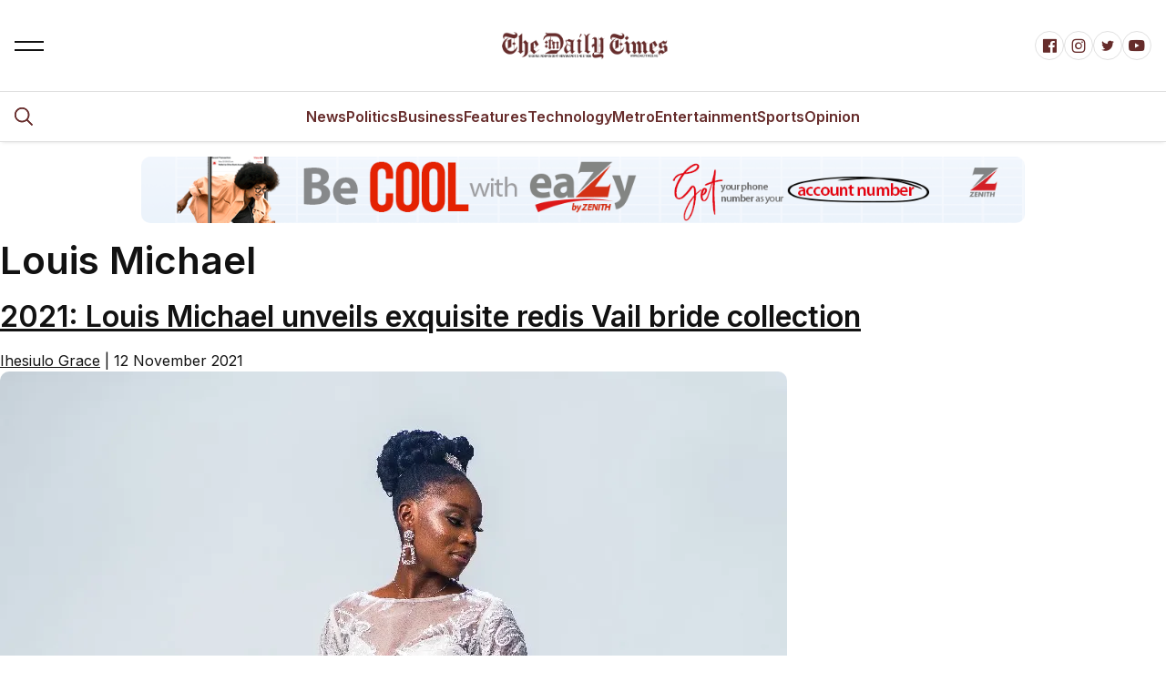

--- FILE ---
content_type: text/html; charset=UTF-8
request_url: https://dailytimesng.com/tag/louis-michael/
body_size: 11411
content:
<!DOCTYPE html>
<html lang="en-GB" dir="ltr">
<head>
    <meta charset="UTF-8">
    <meta name="viewport" content="width=device-width, initial-scale=1.0">
    <title>
        Louis Michael | DAILY TIMES Nigeria    </title>


	<meta name='robots' content='index, follow, max-image-preview:large, max-snippet:-1, max-video-preview:-1' />
	<style>img:is([sizes="auto" i], [sizes^="auto," i]) { contain-intrinsic-size: 3000px 1500px }</style>
	
	<!-- This site is optimized with the Yoast SEO plugin v26.8 - https://yoast.com/product/yoast-seo-wordpress/ -->
	<title>Louis Michael Archives - DAILY TIMES Nigeria</title>
	<link rel="canonical" href="https://dailytimesng.com/tag/louis-michael/" />
	<meta property="og:locale" content="en_GB" />
	<meta property="og:type" content="article" />
	<meta property="og:title" content="Louis Michael Archives - DAILY TIMES Nigeria" />
	<meta property="og:url" content="https://dailytimesng.com/tag/louis-michael/" />
	<meta property="og:site_name" content="DAILY TIMES Nigeria" />
	<meta property="og:image" content="https://i0.wp.com/dailytimesng.com/wp-content/uploads/2021/11/dt_banner.png?fit=1301%2C926&ssl=1" />
	<meta property="og:image:width" content="1301" />
	<meta property="og:image:height" content="926" />
	<meta property="og:image:type" content="image/png" />
	<meta name="twitter:card" content="summary_large_image" />
	<meta name="twitter:site" content="@dailytimengr" />
	<script type="application/ld+json" class="yoast-schema-graph">{"@context":"https://schema.org","@graph":[{"@type":"CollectionPage","@id":"https://dailytimesng.com/tag/louis-michael/","url":"https://dailytimesng.com/tag/louis-michael/","name":"Louis Michael Archives - DAILY TIMES Nigeria","isPartOf":{"@id":"https://dailytimesng.com/#website"},"primaryImageOfPage":{"@id":"https://dailytimesng.com/tag/louis-michael/#primaryimage"},"image":{"@id":"https://dailytimesng.com/tag/louis-michael/#primaryimage"},"thumbnailUrl":"https://i0.wp.com/dailytimesng.com/wp-content/uploads/2023/10/IMG-20231016-WA0027.jpg?fit=864%2C1080&ssl=1","breadcrumb":{"@id":"https://dailytimesng.com/tag/louis-michael/#breadcrumb"},"inLanguage":"en-GB"},{"@type":"ImageObject","inLanguage":"en-GB","@id":"https://dailytimesng.com/tag/louis-michael/#primaryimage","url":"https://i0.wp.com/dailytimesng.com/wp-content/uploads/2023/10/IMG-20231016-WA0027.jpg?fit=864%2C1080&ssl=1","contentUrl":"https://i0.wp.com/dailytimesng.com/wp-content/uploads/2023/10/IMG-20231016-WA0027.jpg?fit=864%2C1080&ssl=1","width":864,"height":1080},{"@type":"BreadcrumbList","@id":"https://dailytimesng.com/tag/louis-michael/#breadcrumb","itemListElement":[{"@type":"ListItem","position":1,"name":"Home","item":"https://dailytimesng.com/"},{"@type":"ListItem","position":2,"name":"Louis Michael"}]},{"@type":"WebSite","@id":"https://dailytimesng.com/#website","url":"https://dailytimesng.com/","name":"DAILY TIMES Nigeria","description":"Daily Times - Breaking News, Nigerian News, Nigerian newspapers, Entertainment, Videos, Sports, Business and Politics","publisher":{"@id":"https://dailytimesng.com/#organization"},"alternateName":"DTN","potentialAction":[{"@type":"SearchAction","target":{"@type":"EntryPoint","urlTemplate":"https://dailytimesng.com/?s={search_term_string}"},"query-input":{"@type":"PropertyValueSpecification","valueRequired":true,"valueName":"search_term_string"}}],"inLanguage":"en-GB"},{"@type":"Organization","@id":"https://dailytimesng.com/#organization","name":"Daily Times Nigeria","alternateName":"DTN","url":"https://dailytimesng.com/","logo":{"@type":"ImageObject","inLanguage":"en-GB","@id":"https://dailytimesng.com/#/schema/logo/image/","url":"https://i0.wp.com/dailytimesng.com/wp-content/uploads/2020/07/cropped-dailytimes_logo_new22.png?fit=512%2C512&ssl=1","contentUrl":"https://i0.wp.com/dailytimesng.com/wp-content/uploads/2020/07/cropped-dailytimes_logo_new22.png?fit=512%2C512&ssl=1","width":512,"height":512,"caption":"Daily Times Nigeria"},"image":{"@id":"https://dailytimesng.com/#/schema/logo/image/"},"sameAs":["https://facebook.com/dailytimengr","https://x.com/dailytimengr","https://instagram.com/dailytimengr","https://linkedin.com/dailytimengr","https://myspace.com/dailytimengr","https://pinterest.com/dailytimengr","https://youtube.com/dailytimengr"]}]}</script>
	<!-- / Yoast SEO plugin. -->


<link rel='dns-prefetch' href='//www.googletagmanager.com' />
<link rel='dns-prefetch' href='//stats.wp.com' />
<link rel='dns-prefetch' href='//pagead2.googlesyndication.com' />
<link rel='preconnect' href='//c0.wp.com' />
<link rel='preconnect' href='//i0.wp.com' />
<link rel="alternate" type="application/rss+xml" title="DAILY TIMES Nigeria &raquo; Feed" href="https://dailytimesng.com/feed/" />
<link rel="alternate" type="application/rss+xml" title="DAILY TIMES Nigeria &raquo; Comments Feed" href="https://dailytimesng.com/comments/feed/" />
<link rel="alternate" type="application/rss+xml" title="DAILY TIMES Nigeria &raquo; Louis Michael Tag Feed" href="https://dailytimesng.com/tag/louis-michael/feed/" />
<script type="text/javascript">
/* <![CDATA[ */
window._wpemojiSettings = {"baseUrl":"https:\/\/s.w.org\/images\/core\/emoji\/16.0.1\/72x72\/","ext":".png","svgUrl":"https:\/\/s.w.org\/images\/core\/emoji\/16.0.1\/svg\/","svgExt":".svg","source":{"concatemoji":"https:\/\/dailytimesng.com\/wp-includes\/js\/wp-emoji-release.min.js?ver=6.8.3"}};
/*! This file is auto-generated */
!function(s,n){var o,i,e;function c(e){try{var t={supportTests:e,timestamp:(new Date).valueOf()};sessionStorage.setItem(o,JSON.stringify(t))}catch(e){}}function p(e,t,n){e.clearRect(0,0,e.canvas.width,e.canvas.height),e.fillText(t,0,0);var t=new Uint32Array(e.getImageData(0,0,e.canvas.width,e.canvas.height).data),a=(e.clearRect(0,0,e.canvas.width,e.canvas.height),e.fillText(n,0,0),new Uint32Array(e.getImageData(0,0,e.canvas.width,e.canvas.height).data));return t.every(function(e,t){return e===a[t]})}function u(e,t){e.clearRect(0,0,e.canvas.width,e.canvas.height),e.fillText(t,0,0);for(var n=e.getImageData(16,16,1,1),a=0;a<n.data.length;a++)if(0!==n.data[a])return!1;return!0}function f(e,t,n,a){switch(t){case"flag":return n(e,"\ud83c\udff3\ufe0f\u200d\u26a7\ufe0f","\ud83c\udff3\ufe0f\u200b\u26a7\ufe0f")?!1:!n(e,"\ud83c\udde8\ud83c\uddf6","\ud83c\udde8\u200b\ud83c\uddf6")&&!n(e,"\ud83c\udff4\udb40\udc67\udb40\udc62\udb40\udc65\udb40\udc6e\udb40\udc67\udb40\udc7f","\ud83c\udff4\u200b\udb40\udc67\u200b\udb40\udc62\u200b\udb40\udc65\u200b\udb40\udc6e\u200b\udb40\udc67\u200b\udb40\udc7f");case"emoji":return!a(e,"\ud83e\udedf")}return!1}function g(e,t,n,a){var r="undefined"!=typeof WorkerGlobalScope&&self instanceof WorkerGlobalScope?new OffscreenCanvas(300,150):s.createElement("canvas"),o=r.getContext("2d",{willReadFrequently:!0}),i=(o.textBaseline="top",o.font="600 32px Arial",{});return e.forEach(function(e){i[e]=t(o,e,n,a)}),i}function t(e){var t=s.createElement("script");t.src=e,t.defer=!0,s.head.appendChild(t)}"undefined"!=typeof Promise&&(o="wpEmojiSettingsSupports",i=["flag","emoji"],n.supports={everything:!0,everythingExceptFlag:!0},e=new Promise(function(e){s.addEventListener("DOMContentLoaded",e,{once:!0})}),new Promise(function(t){var n=function(){try{var e=JSON.parse(sessionStorage.getItem(o));if("object"==typeof e&&"number"==typeof e.timestamp&&(new Date).valueOf()<e.timestamp+604800&&"object"==typeof e.supportTests)return e.supportTests}catch(e){}return null}();if(!n){if("undefined"!=typeof Worker&&"undefined"!=typeof OffscreenCanvas&&"undefined"!=typeof URL&&URL.createObjectURL&&"undefined"!=typeof Blob)try{var e="postMessage("+g.toString()+"("+[JSON.stringify(i),f.toString(),p.toString(),u.toString()].join(",")+"));",a=new Blob([e],{type:"text/javascript"}),r=new Worker(URL.createObjectURL(a),{name:"wpTestEmojiSupports"});return void(r.onmessage=function(e){c(n=e.data),r.terminate(),t(n)})}catch(e){}c(n=g(i,f,p,u))}t(n)}).then(function(e){for(var t in e)n.supports[t]=e[t],n.supports.everything=n.supports.everything&&n.supports[t],"flag"!==t&&(n.supports.everythingExceptFlag=n.supports.everythingExceptFlag&&n.supports[t]);n.supports.everythingExceptFlag=n.supports.everythingExceptFlag&&!n.supports.flag,n.DOMReady=!1,n.readyCallback=function(){n.DOMReady=!0}}).then(function(){return e}).then(function(){var e;n.supports.everything||(n.readyCallback(),(e=n.source||{}).concatemoji?t(e.concatemoji):e.wpemoji&&e.twemoji&&(t(e.twemoji),t(e.wpemoji)))}))}((window,document),window._wpemojiSettings);
/* ]]> */
</script>
<style id='wp-emoji-styles-inline-css' type='text/css'>

	img.wp-smiley, img.emoji {
		display: inline !important;
		border: none !important;
		box-shadow: none !important;
		height: 1em !important;
		width: 1em !important;
		margin: 0 0.07em !important;
		vertical-align: -0.1em !important;
		background: none !important;
		padding: 0 !important;
	}
</style>
<link rel='stylesheet' id='wp-block-library-css' href='https://c0.wp.com/c/6.8.3/wp-includes/css/dist/block-library/style.min.css' type='text/css' media='all' />
<style id='classic-theme-styles-inline-css' type='text/css'>
/*! This file is auto-generated */
.wp-block-button__link{color:#fff;background-color:#32373c;border-radius:9999px;box-shadow:none;text-decoration:none;padding:calc(.667em + 2px) calc(1.333em + 2px);font-size:1.125em}.wp-block-file__button{background:#32373c;color:#fff;text-decoration:none}
</style>
<link rel='stylesheet' id='mediaelement-css' href='https://c0.wp.com/c/6.8.3/wp-includes/js/mediaelement/mediaelementplayer-legacy.min.css' type='text/css' media='all' />
<link rel='stylesheet' id='wp-mediaelement-css' href='https://c0.wp.com/c/6.8.3/wp-includes/js/mediaelement/wp-mediaelement.min.css' type='text/css' media='all' />
<style id='jetpack-sharing-buttons-style-inline-css' type='text/css'>
.jetpack-sharing-buttons__services-list{display:flex;flex-direction:row;flex-wrap:wrap;gap:0;list-style-type:none;margin:5px;padding:0}.jetpack-sharing-buttons__services-list.has-small-icon-size{font-size:12px}.jetpack-sharing-buttons__services-list.has-normal-icon-size{font-size:16px}.jetpack-sharing-buttons__services-list.has-large-icon-size{font-size:24px}.jetpack-sharing-buttons__services-list.has-huge-icon-size{font-size:36px}@media print{.jetpack-sharing-buttons__services-list{display:none!important}}.editor-styles-wrapper .wp-block-jetpack-sharing-buttons{gap:0;padding-inline-start:0}ul.jetpack-sharing-buttons__services-list.has-background{padding:1.25em 2.375em}
</style>
<style id='global-styles-inline-css' type='text/css'>
:root{--wp--preset--aspect-ratio--square: 1;--wp--preset--aspect-ratio--4-3: 4/3;--wp--preset--aspect-ratio--3-4: 3/4;--wp--preset--aspect-ratio--3-2: 3/2;--wp--preset--aspect-ratio--2-3: 2/3;--wp--preset--aspect-ratio--16-9: 16/9;--wp--preset--aspect-ratio--9-16: 9/16;--wp--preset--color--black: #000000;--wp--preset--color--cyan-bluish-gray: #abb8c3;--wp--preset--color--white: #ffffff;--wp--preset--color--pale-pink: #f78da7;--wp--preset--color--vivid-red: #cf2e2e;--wp--preset--color--luminous-vivid-orange: #ff6900;--wp--preset--color--luminous-vivid-amber: #fcb900;--wp--preset--color--light-green-cyan: #7bdcb5;--wp--preset--color--vivid-green-cyan: #00d084;--wp--preset--color--pale-cyan-blue: #8ed1fc;--wp--preset--color--vivid-cyan-blue: #0693e3;--wp--preset--color--vivid-purple: #9b51e0;--wp--preset--gradient--vivid-cyan-blue-to-vivid-purple: linear-gradient(135deg,rgba(6,147,227,1) 0%,rgb(155,81,224) 100%);--wp--preset--gradient--light-green-cyan-to-vivid-green-cyan: linear-gradient(135deg,rgb(122,220,180) 0%,rgb(0,208,130) 100%);--wp--preset--gradient--luminous-vivid-amber-to-luminous-vivid-orange: linear-gradient(135deg,rgba(252,185,0,1) 0%,rgba(255,105,0,1) 100%);--wp--preset--gradient--luminous-vivid-orange-to-vivid-red: linear-gradient(135deg,rgba(255,105,0,1) 0%,rgb(207,46,46) 100%);--wp--preset--gradient--very-light-gray-to-cyan-bluish-gray: linear-gradient(135deg,rgb(238,238,238) 0%,rgb(169,184,195) 100%);--wp--preset--gradient--cool-to-warm-spectrum: linear-gradient(135deg,rgb(74,234,220) 0%,rgb(151,120,209) 20%,rgb(207,42,186) 40%,rgb(238,44,130) 60%,rgb(251,105,98) 80%,rgb(254,248,76) 100%);--wp--preset--gradient--blush-light-purple: linear-gradient(135deg,rgb(255,206,236) 0%,rgb(152,150,240) 100%);--wp--preset--gradient--blush-bordeaux: linear-gradient(135deg,rgb(254,205,165) 0%,rgb(254,45,45) 50%,rgb(107,0,62) 100%);--wp--preset--gradient--luminous-dusk: linear-gradient(135deg,rgb(255,203,112) 0%,rgb(199,81,192) 50%,rgb(65,88,208) 100%);--wp--preset--gradient--pale-ocean: linear-gradient(135deg,rgb(255,245,203) 0%,rgb(182,227,212) 50%,rgb(51,167,181) 100%);--wp--preset--gradient--electric-grass: linear-gradient(135deg,rgb(202,248,128) 0%,rgb(113,206,126) 100%);--wp--preset--gradient--midnight: linear-gradient(135deg,rgb(2,3,129) 0%,rgb(40,116,252) 100%);--wp--preset--font-size--small: 13px;--wp--preset--font-size--medium: 20px;--wp--preset--font-size--large: 36px;--wp--preset--font-size--x-large: 42px;--wp--preset--spacing--20: 0.44rem;--wp--preset--spacing--30: 0.67rem;--wp--preset--spacing--40: 1rem;--wp--preset--spacing--50: 1.5rem;--wp--preset--spacing--60: 2.25rem;--wp--preset--spacing--70: 3.38rem;--wp--preset--spacing--80: 5.06rem;--wp--preset--shadow--natural: 6px 6px 9px rgba(0, 0, 0, 0.2);--wp--preset--shadow--deep: 12px 12px 50px rgba(0, 0, 0, 0.4);--wp--preset--shadow--sharp: 6px 6px 0px rgba(0, 0, 0, 0.2);--wp--preset--shadow--outlined: 6px 6px 0px -3px rgba(255, 255, 255, 1), 6px 6px rgba(0, 0, 0, 1);--wp--preset--shadow--crisp: 6px 6px 0px rgba(0, 0, 0, 1);}:where(.is-layout-flex){gap: 0.5em;}:where(.is-layout-grid){gap: 0.5em;}body .is-layout-flex{display: flex;}.is-layout-flex{flex-wrap: wrap;align-items: center;}.is-layout-flex > :is(*, div){margin: 0;}body .is-layout-grid{display: grid;}.is-layout-grid > :is(*, div){margin: 0;}:where(.wp-block-columns.is-layout-flex){gap: 2em;}:where(.wp-block-columns.is-layout-grid){gap: 2em;}:where(.wp-block-post-template.is-layout-flex){gap: 1.25em;}:where(.wp-block-post-template.is-layout-grid){gap: 1.25em;}.has-black-color{color: var(--wp--preset--color--black) !important;}.has-cyan-bluish-gray-color{color: var(--wp--preset--color--cyan-bluish-gray) !important;}.has-white-color{color: var(--wp--preset--color--white) !important;}.has-pale-pink-color{color: var(--wp--preset--color--pale-pink) !important;}.has-vivid-red-color{color: var(--wp--preset--color--vivid-red) !important;}.has-luminous-vivid-orange-color{color: var(--wp--preset--color--luminous-vivid-orange) !important;}.has-luminous-vivid-amber-color{color: var(--wp--preset--color--luminous-vivid-amber) !important;}.has-light-green-cyan-color{color: var(--wp--preset--color--light-green-cyan) !important;}.has-vivid-green-cyan-color{color: var(--wp--preset--color--vivid-green-cyan) !important;}.has-pale-cyan-blue-color{color: var(--wp--preset--color--pale-cyan-blue) !important;}.has-vivid-cyan-blue-color{color: var(--wp--preset--color--vivid-cyan-blue) !important;}.has-vivid-purple-color{color: var(--wp--preset--color--vivid-purple) !important;}.has-black-background-color{background-color: var(--wp--preset--color--black) !important;}.has-cyan-bluish-gray-background-color{background-color: var(--wp--preset--color--cyan-bluish-gray) !important;}.has-white-background-color{background-color: var(--wp--preset--color--white) !important;}.has-pale-pink-background-color{background-color: var(--wp--preset--color--pale-pink) !important;}.has-vivid-red-background-color{background-color: var(--wp--preset--color--vivid-red) !important;}.has-luminous-vivid-orange-background-color{background-color: var(--wp--preset--color--luminous-vivid-orange) !important;}.has-luminous-vivid-amber-background-color{background-color: var(--wp--preset--color--luminous-vivid-amber) !important;}.has-light-green-cyan-background-color{background-color: var(--wp--preset--color--light-green-cyan) !important;}.has-vivid-green-cyan-background-color{background-color: var(--wp--preset--color--vivid-green-cyan) !important;}.has-pale-cyan-blue-background-color{background-color: var(--wp--preset--color--pale-cyan-blue) !important;}.has-vivid-cyan-blue-background-color{background-color: var(--wp--preset--color--vivid-cyan-blue) !important;}.has-vivid-purple-background-color{background-color: var(--wp--preset--color--vivid-purple) !important;}.has-black-border-color{border-color: var(--wp--preset--color--black) !important;}.has-cyan-bluish-gray-border-color{border-color: var(--wp--preset--color--cyan-bluish-gray) !important;}.has-white-border-color{border-color: var(--wp--preset--color--white) !important;}.has-pale-pink-border-color{border-color: var(--wp--preset--color--pale-pink) !important;}.has-vivid-red-border-color{border-color: var(--wp--preset--color--vivid-red) !important;}.has-luminous-vivid-orange-border-color{border-color: var(--wp--preset--color--luminous-vivid-orange) !important;}.has-luminous-vivid-amber-border-color{border-color: var(--wp--preset--color--luminous-vivid-amber) !important;}.has-light-green-cyan-border-color{border-color: var(--wp--preset--color--light-green-cyan) !important;}.has-vivid-green-cyan-border-color{border-color: var(--wp--preset--color--vivid-green-cyan) !important;}.has-pale-cyan-blue-border-color{border-color: var(--wp--preset--color--pale-cyan-blue) !important;}.has-vivid-cyan-blue-border-color{border-color: var(--wp--preset--color--vivid-cyan-blue) !important;}.has-vivid-purple-border-color{border-color: var(--wp--preset--color--vivid-purple) !important;}.has-vivid-cyan-blue-to-vivid-purple-gradient-background{background: var(--wp--preset--gradient--vivid-cyan-blue-to-vivid-purple) !important;}.has-light-green-cyan-to-vivid-green-cyan-gradient-background{background: var(--wp--preset--gradient--light-green-cyan-to-vivid-green-cyan) !important;}.has-luminous-vivid-amber-to-luminous-vivid-orange-gradient-background{background: var(--wp--preset--gradient--luminous-vivid-amber-to-luminous-vivid-orange) !important;}.has-luminous-vivid-orange-to-vivid-red-gradient-background{background: var(--wp--preset--gradient--luminous-vivid-orange-to-vivid-red) !important;}.has-very-light-gray-to-cyan-bluish-gray-gradient-background{background: var(--wp--preset--gradient--very-light-gray-to-cyan-bluish-gray) !important;}.has-cool-to-warm-spectrum-gradient-background{background: var(--wp--preset--gradient--cool-to-warm-spectrum) !important;}.has-blush-light-purple-gradient-background{background: var(--wp--preset--gradient--blush-light-purple) !important;}.has-blush-bordeaux-gradient-background{background: var(--wp--preset--gradient--blush-bordeaux) !important;}.has-luminous-dusk-gradient-background{background: var(--wp--preset--gradient--luminous-dusk) !important;}.has-pale-ocean-gradient-background{background: var(--wp--preset--gradient--pale-ocean) !important;}.has-electric-grass-gradient-background{background: var(--wp--preset--gradient--electric-grass) !important;}.has-midnight-gradient-background{background: var(--wp--preset--gradient--midnight) !important;}.has-small-font-size{font-size: var(--wp--preset--font-size--small) !important;}.has-medium-font-size{font-size: var(--wp--preset--font-size--medium) !important;}.has-large-font-size{font-size: var(--wp--preset--font-size--large) !important;}.has-x-large-font-size{font-size: var(--wp--preset--font-size--x-large) !important;}
:where(.wp-block-post-template.is-layout-flex){gap: 1.25em;}:where(.wp-block-post-template.is-layout-grid){gap: 1.25em;}
:where(.wp-block-columns.is-layout-flex){gap: 2em;}:where(.wp-block-columns.is-layout-grid){gap: 2em;}
:root :where(.wp-block-pullquote){font-size: 1.5em;line-height: 1.6;}
</style>
<link rel='stylesheet' id='contact-form-7-css' href='https://dailytimesng.com/wp-content/plugins/contact-form-7/includes/css/styles.css?ver=6.1.4' type='text/css' media='all' />
<link rel='stylesheet' id='dt-ads-css-css' href='https://dailytimesng.com/wp-content/plugins/dt-ads-manager/frontend.css?ver=6.8.3' type='text/css' media='all' />
<link rel='stylesheet' id='unicons-css' href='https://dailytimesng.com/wp-content/themes/DailyTimes/assets/css/unicons.min.css?ver=1.0' type='text/css' media='all' />
<link rel='stylesheet' id='prettify-css' href='https://dailytimesng.com/wp-content/themes/DailyTimes/assets/css/prettify.min.css?ver=1.0' type='text/css' media='all' />
<link rel='stylesheet' id='swiper-css' href='https://dailytimesng.com/wp-content/themes/DailyTimes/assets/css/swiper-bundle.min.css?ver=1.0' type='text/css' media='all' />
<link rel='stylesheet' id='uni-core-css' href='https://dailytimesng.com/wp-content/themes/DailyTimes/assets/js/uni-core/css/uni-core.min.css?ver=1.0' type='text/css' media='all' />
<link rel='stylesheet' id='variable-style-css' href='https://dailytimesng.com/wp-content/themes/DailyTimes/assets/css/variable.css?ver=1.0' type='text/css' media='all' />
<link rel='stylesheet' id='base-style-css' href='https://dailytimesng.com/wp-content/themes/DailyTimes/assets/css/base.css?ver=1.0' type='text/css' media='all' />
<link rel='stylesheet' id='swiper-style-css' href='https://dailytimesng.com/wp-content/themes/DailyTimes/assets/css/swiper.css?ver=1.0' type='text/css' media='all' />
<link rel='stylesheet' id='custom-style-css' href='https://dailytimesng.com/wp-content/themes/DailyTimes/assets/css/custom.css?ver=1.0' type='text/css' media='all' />
<link rel='stylesheet' id='main-style-css' href='https://dailytimesng.com/wp-content/themes/DailyTimes/assets/css/main.css?ver=1.0' type='text/css' media='all' />
<script type="text/javascript" src="https://c0.wp.com/c/6.8.3/wp-includes/js/jquery/jquery.min.js" id="jquery-core-js"></script>
<script type="text/javascript" src="https://c0.wp.com/c/6.8.3/wp-includes/js/jquery/jquery-migrate.min.js" id="jquery-migrate-js"></script>
<script type="text/javascript" src="https://dailytimesng.com/wp-content/themes/DailyTimes/assets/js/app-head-bs.js?ver=1.0" id="app-head-js"></script>
<script type="text/javascript" src="https://dailytimesng.com/wp-content/themes/DailyTimes/assets/js/custom.js?ver=1.0" id="custom-js"></script>

<!-- Google tag (gtag.js) snippet added by Site Kit -->
<!-- Google Analytics snippet added by Site Kit -->
<script type="text/javascript" src="https://www.googletagmanager.com/gtag/js?id=GT-KDBKN2Q" id="google_gtagjs-js" async></script>
<script type="text/javascript" id="google_gtagjs-js-after">
/* <![CDATA[ */
window.dataLayer = window.dataLayer || [];function gtag(){dataLayer.push(arguments);}
gtag("set","linker",{"domains":["dailytimesng.com"]});
gtag("js", new Date());
gtag("set", "developer_id.dZTNiMT", true);
gtag("config", "GT-KDBKN2Q");
/* ]]> */
</script>
<link rel="EditURI" type="application/rsd+xml" title="RSD" href="https://dailytimesng.com/xmlrpc.php?rsd" />
<meta name="generator" content="Site Kit by Google 1.170.0" />	<style>img#wpstats{display:none}</style>
		
<!-- Google AdSense meta tags added by Site Kit -->
<meta name="google-adsense-platform-account" content="ca-host-pub-2644536267352236">
<meta name="google-adsense-platform-domain" content="sitekit.withgoogle.com">
<!-- End Google AdSense meta tags added by Site Kit -->

<!-- Google AdSense snippet added by Site Kit -->
<script type="text/javascript" async="async" src="https://pagead2.googlesyndication.com/pagead/js/adsbygoogle.js?client=ca-pub-2426181215723444&amp;host=ca-host-pub-2644536267352236" crossorigin="anonymous"></script>

<!-- End Google AdSense snippet added by Site Kit -->
<link rel="icon" href="https://i0.wp.com/dailytimesng.com/wp-content/uploads/2021/11/cropped-Site-Icon.jpg?fit=32%2C32&#038;ssl=1" sizes="32x32" />
<link rel="icon" href="https://i0.wp.com/dailytimesng.com/wp-content/uploads/2021/11/cropped-Site-Icon.jpg?fit=192%2C192&#038;ssl=1" sizes="192x192" />
<link rel="apple-touch-icon" href="https://i0.wp.com/dailytimesng.com/wp-content/uploads/2021/11/cropped-Site-Icon.jpg?fit=180%2C180&#038;ssl=1" />
<meta name="msapplication-TileImage" content="https://i0.wp.com/dailytimesng.com/wp-content/uploads/2021/11/cropped-Site-Icon.jpg?fit=270%2C270&#038;ssl=1" />
</head>

<body class="archive tag tag-louis-michael tag-57846 wp-theme-DailyTimes uni-body panel bg-white text-gray-900 dark:bg-black dark:text-gray-200 overflow-x-hidden">

<div id="uc-search-modal" class="uc-modal-full uc-modal" data-uc-modal="overlay: true">
	<div class="uc-modal-dialog d-flex justify-center bg-white text-dark dark:bg-gray-900 dark:text-white" data-uc-height-viewport="">
		<button class="uc-modal-close-default p-0 icon-3 btn border-0 dark:text-white dark:text-opacity-50 hover:text-primary hover:rotate-90 duration-150 transition-all" type="button">
			<i class="unicon-close"></i>
		</button>
		<div class="panel w-100 sm:w-500px px-2 py-10">
			<h3 class="h1 text-center">Search</h3>
			<form class="hstack gap-1 mt-4 border-bottom p-narrow dark:border-gray-700" action="https://dailytimesng.com/" method="get">
                <span class="d-inline-flex justify-center items-center w-24px sm:w-40 h-24px sm:h-40px opacity-50">
                    <i class="unicon-search icon-3"></i>
                </span>
                <input 
                    type="search" 
                    name="s" 
                    class="form-control-plaintext ms-1 fs-6 sm:fs-5 w-full dark:text-white"
                    placeholder="Type your keyword.." 
                    aria-label="Search" 
                    autofocus
                >
            </form>

		</div>
	</div>
</div><div id="uc-menu-panel" data-uc-offcanvas="overlay: true;">
	<div class="uc-offcanvas-bar bg-white text-dark dark:bg-gray-900 dark:text-white">
		<header class="uc-offcanvas-header hstack justify-between items-center pb-4 bg-white dark:bg-gray-900">
			<div class="uc-logo">
                <a href="https://dailytimesng.com/" class="h5 text-none text-gray-900 dark:text-white">
					                        <img class="uc-transition-scale-up uc-transition-opaque w-200px" src="https://dailytimesng.com/wp-content/themes/DailyTimes/assets/images/common/logo.png" alt="DAILY TIMES Nigeria" data-uc-svg>
						                </a>
			</div>
			<button class="uc-offcanvas-close p-0 icon-3 btn border-0 dark:text-white dark:text-opacity-50 hover:text-primary hover:rotate-90 duration-150 transition-all" type="button">
				<i class="unicon-close"></i>
			</button>
		</header>

		<div class="panel">
			<form id="search-panel" class="form-icon-group vstack gap-1 mb-3" data-uc-sticky="">
				<input type="email" class="form-control form-control-md fs-6" placeholder="Search..">
				<span class="form-icon text-gray">
                            <i class="unicon-search icon-1"></i>
                        </span>
			</form>
			<ul id="side-menu" class="nav-y gap-narrow fw-bold fs-5" data-uc-nav><li id="menu-item-412681" class="menu-item menu-item-type-taxonomy menu-item-object-category menu-item-412681"><a href="https://dailytimesng.com/section/news/">News</a></li>
<li id="menu-item-412682" class="menu-item menu-item-type-taxonomy menu-item-object-category menu-item-412682"><a href="https://dailytimesng.com/section/politics/">Politics</a></li>
<li id="menu-item-412683" class="menu-item menu-item-type-taxonomy menu-item-object-category menu-item-412683"><a href="https://dailytimesng.com/section/business/">Business</a></li>
<li id="menu-item-412686" class="menu-item menu-item-type-taxonomy menu-item-object-category menu-item-412686"><a href="https://dailytimesng.com/section/featured/">Features</a></li>
<li id="menu-item-415437" class="menu-item menu-item-type-taxonomy menu-item-object-category menu-item-415437"><a href="https://dailytimesng.com/section/technology/">Technology</a></li>
<li id="menu-item-412689" class="menu-item menu-item-type-taxonomy menu-item-object-category menu-item-412689"><a href="https://dailytimesng.com/section/metro/">Metro</a></li>
<li id="menu-item-412685" class="menu-item menu-item-type-taxonomy menu-item-object-category menu-item-412685"><a href="https://dailytimesng.com/section/entertainment/">Entertainment</a></li>
<li id="menu-item-412684" class="menu-item menu-item-type-taxonomy menu-item-object-category menu-item-412684"><a href="https://dailytimesng.com/section/sport/">Sports</a></li>
<li id="menu-item-412688" class="menu-item menu-item-type-taxonomy menu-item-object-category menu-item-412688"><a href="https://dailytimesng.com/section/opinion/">Opinion</a></li>
</ul>
			<ul class="social-icons nav-x mt-4">
				<li>
					<a href="#"><i class="unicon-logo-medium icon-2"></i></a>
					<a href="#"><i class="unicon-logo-x-filled icon-2"></i></a>
					<a href="#"><i class="unicon-logo-instagram icon-2"></i></a>
					<a href="#"><i class="unicon-logo-pinterest icon-2"></i></a>
				</li>
			</ul>
		</div>
	</div>
</div><div id="uc-gdpr-notification" class="uc-gdpr-notification uc-notification uc-notification-bottom-left lg:m-2">
	<div class="uc-notification-message">
		<a id="uc-close-gdpr-notification" class="uc-notification-close" data-uc-close></a>
		<h2 class="h5 ft-primary fw-bold -ls-1 m-0">GDPR Compliance</h2>
		<p class="fs-7 mt-1 mb-2">We use cookies to ensure you get the best experience on our website. By continuing to use our site, you accept our use of cookies, <a href="page-privacy.php" class="uc-link text-underline">Privacy Policy</a>, and <a href="page-terms.php" class="uc-link text-underline">Terms of Service</a>.</p>
		<button class="btn btn-sm btn-primary" id="uc-accept-gdpr">Accept</button>
	</div>
</div><div class="backtotop-wrap position-fixed bottom-0 end-0 z-99 m-2 vstack">

	<a class="btn btn-sm bg-primary text-white w-40px h-40px rounded-circle" href="to_top" data-uc-backtotop>
		<i class="icon-2 unicon-chevron-up"></i>
	</a>
</div>
<!-- Header start -->
<header class="uc-header header-two uc-navbar-sticky-wrap z-999" data-uc-sticky="sel-target: .uc-navbar-container; cls-active: uc-navbar-sticky; cls-inactive: uc-navbar-transparent; end: !*;">
	<nav class="uc-navbar-container shadow-xs bg-white dark:bg-gray-900 fs-6 z-1">
		<div class="uc-center-navbar panel z-2">
			<div class="container max-w-xl">
				<div class="uc-navbar min-h-72px lg:min-h-100px text-gray-900 dark:text-white" data-uc-navbar="animation: uc-animation-slide-top-small; duration: 150;">
					<div class="uc-navbar-left">
						<div>
							<a class="uc-menu-trigger" href="#uc-menu-panel" data-uc-toggle></a>
						</div>
					</div>

					<div class="uc-navbar-center">
						<div class="uc-logo text-black dark:text-white">
							<a href="https://dailytimesng.com/">
																	<img class="w-200px text-dark dark:text-white" src="https://dailytimesng.com/wp-content/themes/DailyTimes/assets/images/common/logo.png" alt="DAILY TIMES Nigeria" data-uc-svg>
																</a>
						</div>
					</div>

					<div class="uc-navbar-right">
						<ul class="nav-x gap-1 d-none lg:d-flex">
							<li>
								<a href="https://www.facebook.com/dailytimesnigeria/" target="_blank" class="w-32px h-32px cstack border rounded-circle hover:bg-gray-25 transition-colors duration-200 text-primary">
									<i class="icon icon-1 unicon-logo-facebook"></i>
								</a>
							</li>
							<li>
								<a href="https://www.instagram.com/dailytimesnigeria/" class="w-32px h-32px cstack border rounded-circle hover:bg-gray-25 transition-colors duration-200 text-primary">
									<i class="icon icon-1 unicon-logo-instagram"></i>
								</a>
							</li>
							<li>
								<a href="https://x.com/dailytimesngr" target="_blank" class="w-32px h-32px cstack border rounded-circle hover:bg-gray-25 transition-colors duration-200 text-primary">
									<i class="icon icon-1 unicon-logo-twitter"></i>
								</a>
							</li>
							<li>
								<a href="https://www.youtube.com/@DailyaTimesNigeria1926" target="_blank" class="w-32px h-32px cstack border rounded-circle hover:bg-gray-25 transition-colors duration-200 text-primary">
									<i class="icon icon-1 unicon-logo-youtube"></i>
								</a>
							</li>
						</ul>
					</div>
				</div>
			</div>
		</div>

		<!-- Bottom Nav -->
		<div class="uc-bottom-navbar panel hstack z-1 min-h-48px lg:min-h-56px border-top border-bottom text-primary" data-uc-navbar="animation: uc-animation-slide-top-small; duration: 150;">
			<div class="container max-w-xl">
				<div class="hstack">
					<div class="uc-navbar-left gap-2 lg:gap-3 d-none lg:d-flex">
						<div class="uc-navbar-item">
							<a class="uc-search-trigger mb-narrow" href="#uc-search-modal" data-uc-toggle>
								<img class="text-primary" src="https://dailytimesng.com/wp-content/themes/DailyTimes/assets/images/common/icons/search.svg" alt="Search" data-uc-svg style="width: 20px">
							</a>
						</div>
					</div>

					<div class="uc-navbar-center gap-2 lg:gap-3">
						<div class="uc-navbar-item" style="--uc-nav-height: 48px">
							<ul id="menu-main-menue-new" class="nav-x fw-semibold flex-nowrap overflow-x-auto hide-scrollbar uc-horizontal-scroll w-screen md:w-auto md:mask-end-0 mx-n2 px-2 text-primary"><li class="menu-item menu-item-type-taxonomy menu-item-object-category menu-item-412681"><a href="https://dailytimesng.com/section/news/">News</a></li>
<li class="menu-item menu-item-type-taxonomy menu-item-object-category menu-item-412682"><a href="https://dailytimesng.com/section/politics/">Politics</a></li>
<li class="menu-item menu-item-type-taxonomy menu-item-object-category menu-item-412683"><a href="https://dailytimesng.com/section/business/">Business</a></li>
<li class="menu-item menu-item-type-taxonomy menu-item-object-category menu-item-412686"><a href="https://dailytimesng.com/section/featured/">Features</a></li>
<li class="menu-item menu-item-type-taxonomy menu-item-object-category menu-item-415437"><a href="https://dailytimesng.com/section/technology/">Technology</a></li>
<li class="menu-item menu-item-type-taxonomy menu-item-object-category menu-item-412689"><a href="https://dailytimesng.com/section/metro/">Metro</a></li>
<li class="menu-item menu-item-type-taxonomy menu-item-object-category menu-item-412685"><a href="https://dailytimesng.com/section/entertainment/">Entertainment</a></li>
<li class="menu-item menu-item-type-taxonomy menu-item-object-category menu-item-412684"><a href="https://dailytimesng.com/section/sport/">Sports</a></li>
<li class="menu-item menu-item-type-taxonomy menu-item-object-category menu-item-412688"><a href="https://dailytimesng.com/section/opinion/">Opinion</a></li>
</ul>						</div>
					</div>
				</div>
			</div>
		</div>
	</nav>
</header>
<!-- Header end -->

<!-- Ads Section Start -->
<section id="media_image-1" class="widget widget_media_image cstack p-2">
    <a href="https://www.zenithbank.com/eazybyzenith/" target="_blank" rel="noopener">
        <img src="https://dailytimesng.com/wp-content/uploads/2025/12/eazy-1200-90.gif"
             class="image wp-image-10098 attachment-full size-full"
             alt="Advertisement"
             decoding="async"
             loading="lazy"
             width="970" height="90">
    </a>
</section>
<!-- Ads Section Ends -->

<header class="header">
<h1 class="entry-title" itemprop="name">Louis Michael</h1>
<div class="archive-meta" itemprop="description"></div>
</header>
<article id="post-391731" class="post-391731 post type-post status-publish format-standard has-post-thumbnail hentry category-news tag-louis-michael">
<header>
<h2 class="entry-title"><a href="https://dailytimesng.com/2021-louis-michael-unveils-exquisite-redis-vail-bride-collection/" title="2021: Louis Michael unveils exquisite redis Vail bride collection" rel="bookmark">2021: Louis Michael unveils exquisite redis Vail bride collection</a>
</h2><div class="entry-meta">
<span class="author vcard"><span><a href="https://dailytimesng.com/author/ada-ada/" title="Posts by Ihesiulo Grace" rel="author" itemprop="author" itemscope="itemscope" itemtype="https://schema.org/Person">Ihesiulo Grace</a></span></span>
<span class="meta-sep"> | </span>
<time class="entry-date" datetime="2021-11-12T20:30:00+01:00" title="12 November 2021" >12 November 2021</time>
</div></header>
<div class="entry-summary">
<a href="https://dailytimesng.com/2021-louis-michael-unveils-exquisite-redis-vail-bride-collection/" title="2021: Louis Michael unveils exquisite redis Vail bride collection"><img width="864" height="1080" src="https://dailytimesng.com/wp-content/uploads/2023/10/IMG-20231016-WA0027.jpg" class="attachment-post-thumbnail size-post-thumbnail wp-post-image" alt="" decoding="async" fetchpriority="high" srcset="https://i0.wp.com/dailytimesng.com/wp-content/uploads/2023/10/IMG-20231016-WA0027.jpg?w=864&amp;ssl=1 864w, https://i0.wp.com/dailytimesng.com/wp-content/uploads/2023/10/IMG-20231016-WA0027.jpg?resize=292%2C365&amp;ssl=1 292w, https://i0.wp.com/dailytimesng.com/wp-content/uploads/2023/10/IMG-20231016-WA0027.jpg?resize=320%2C400&amp;ssl=1 320w, https://i0.wp.com/dailytimesng.com/wp-content/uploads/2023/10/IMG-20231016-WA0027.jpg?resize=810%2C1013&amp;ssl=1 810w" sizes="(max-width: 864px) 100vw, 864px" data-attachment-id="391732" data-permalink="https://dailytimesng.com/2021-louis-michael-unveils-exquisite-redis-vail-bride-collection/img-20231016-wa0027/" data-orig-file="https://i0.wp.com/dailytimesng.com/wp-content/uploads/2023/10/IMG-20231016-WA0027.jpg?fit=864%2C1080&amp;ssl=1" data-orig-size="864,1080" data-comments-opened="1" data-image-meta="{&quot;aperture&quot;:&quot;0&quot;,&quot;credit&quot;:&quot;&quot;,&quot;camera&quot;:&quot;&quot;,&quot;caption&quot;:&quot;&quot;,&quot;created_timestamp&quot;:&quot;0&quot;,&quot;copyright&quot;:&quot;&quot;,&quot;focal_length&quot;:&quot;0&quot;,&quot;iso&quot;:&quot;0&quot;,&quot;shutter_speed&quot;:&quot;0&quot;,&quot;title&quot;:&quot;&quot;,&quot;orientation&quot;:&quot;0&quot;}" data-image-title="IMG-20231016-WA0027" data-image-description="" data-image-caption="" data-medium-file="https://i0.wp.com/dailytimesng.com/wp-content/uploads/2023/10/IMG-20231016-WA0027.jpg?fit=292%2C365&amp;ssl=1" data-large-file="https://i0.wp.com/dailytimesng.com/wp-content/uploads/2023/10/IMG-20231016-WA0027.jpg?fit=320%2C400&amp;ssl=1" /></a>
<div itemprop="description"><p>One of the most important aspects of this special day is the bride&#8217;s attire, which sets the tone for the entire event. Today the fashion industry is thrilled by the release of a breathtaking new bridal clothing collection. REDIS VAIL BRIDE COLLECTION encapsulates elegance, sophistication and timeless beauty. The REDIS VAIL BRIDE COLLECTION showcases an [&hellip;]</p>
</div>
</div></article><!-- Footer Start -->
<hr class="m-0 dark:border-gray-400 w-100 my-2">
<footer id="uc-footer" class="uc-footer panel uc-dark">
    <div class="footer-outer">
        <div class="container max-w-xl">
            <div class="footer-inner vstack gap-4 lg:gap-6">
                <div class="uc-footer-top">
                    <div class="row child-cols lg:child-cols-2 justify-between g-4" data-uc-grid>
                        <!-- Logo + About -->
                        <div class="col-12 lg:col-5">
                            <div class="vstack gap-3 text-primary">
                                <a href="https://dailytimesng.com/">
                                    <img class="uc-transition-scale-up uc-transition-opaque uc-logo w-200px text-gray-900 dark:text-white" 
                                        src="https://dailytimesng.com/wp-content/themes/DailyTimes/assets/images/common/logo.png" 
                                        alt="DAILY TIMES Nigeria" data-uc-svg>
                                </a>
                                <p class="fs-6 me-8">Daily Times &#8211; Breaking News, Nigerian News, Nigerian newspapers, Entertainment, Videos, Sports, Business and Politics</p>
                                <ul class="nav-x gap-2">
                                                                            <li>
                                            <a class="hover:text-gray transition-colors duration-200" href="https://www.facebook.com/dailytimesnigeria/">
                                                <i class="icon icon-2 unicon-logo-facebook"></i>
                                            </a>
                                        </li>
                                                                            <li>
                                            <a class="hover:text-gray transition-colors duration-200" href="https://x.com/dailytimesngr">
                                                <i class="icon icon-2 unicon-logo-x"></i>
                                            </a>
                                        </li>
                                                                            <li>
                                            <a class="hover:text-gray transition-colors duration-200" href="https://www.instagram.com/dailytimesnigeria/">
                                                <i class="icon icon-2 unicon-logo-instagram"></i>
                                            </a>
                                        </li>
                                                                            <li>
                                            <a class="hover:text-gray transition-colors duration-200" href="https://www.youtube.com/@DailyaTimesNigeria1926">
                                                <i class="icon icon-2 unicon-logo-youtube"></i>
                                            </a>
                                        </li>
                                                                    </ul>
                            </div>
                        </div>

                        <!-- Footer Menus -->
                                            </div>
                </div>

                <hr class="m-0 dark:border-gray-100 w-100">

                <!-- Footer Bottom -->
                <div class="uc-footer-bottom panel hstack gap-2 items-start justify-between fs-6 text-primary">
                    <div class="footer-copyright vstack sm:hstack gap-1 lg:gap-2">
                        <p>
                            DAILY TIMES Nigeria © 2026, All rights reserved.
                        </p>
                        <div class="vr d-none lg:d-block"></div>
                        <ul class="nav-x gap-2 fw-medium">
                            <li><a href="https://dailytimesng.com/privacy-policy">Privacy policy</a></li>
                            <li><a href="https://dailytimesng.com/terms-of-use">Terms of use</a></li>
                        </ul>
                    </div>

                    <div class="footer-lang d-inline-block">
                        <a href="#lang_switcher" class="hstack gap-1 text-none fw-medium">
                            <i class="icon icon-1 unicon-earth-filled"></i>
                            <span>English</span>
                            <span data-uc-drop-parent-icon=""></span>
                        </a>
                        <div class="p-2 bg-white dark:bg-gray-800 shadow-xs rounded w-150px" 
                             data-uc-drop="mode: click; boundary: !.uc-footer-bottom; animation: uc-animation-slide-top-small; duration: 150;">
                            <ul class="nav-y gap-1 fw-medium items-end">
                                <li><a href="#en">English</a></li>
                                <li><a href="#ar">العربية</a></li>
                                <li><a href="#ch">中文</a></li>
                            </ul>
                        </div>
                    </div>
                </div>

            </div>
        </div>
    </div>
</footer>
<!-- Footer end -->

<script type="speculationrules">
{"prefetch":[{"source":"document","where":{"and":[{"href_matches":"\/*"},{"not":{"href_matches":["\/wp-*.php","\/wp-admin\/*","\/wp-content\/uploads\/*","\/wp-content\/*","\/wp-content\/plugins\/*","\/wp-content\/themes\/DailyTimes\/*","\/*\\?(.+)"]}},{"not":{"selector_matches":"a[rel~=\"nofollow\"]"}},{"not":{"selector_matches":".no-prefetch, .no-prefetch a"}}]},"eagerness":"conservative"}]}
</script>
<script type="text/javascript">
	atOptions = {
		'key' : 'a3c02784f4ebff0569718286358ad917',
		'format' : 'iframe',
		'height' : 250,
		'width' : 300,
		'params' : {}
	};
</script><script type="text/javascript">
	atOptions = {
		'key' : 'cd0ff08130421ccf8ba1424322dd937f',
		'format' : 'iframe',
		'height' : 50,
		'width' : 320,
		'params' : {}
	};
</script><div id="container-a9ef666fe28918895aee484c7b248ae0"></div><script type="text/javascript" src="https://c0.wp.com/c/6.8.3/wp-includes/js/dist/hooks.min.js" id="wp-hooks-js"></script>
<script type="text/javascript" src="https://c0.wp.com/c/6.8.3/wp-includes/js/dist/i18n.min.js" id="wp-i18n-js"></script>
<script type="text/javascript" id="wp-i18n-js-after">
/* <![CDATA[ */
wp.i18n.setLocaleData( { 'text direction\u0004ltr': [ 'ltr' ] } );
/* ]]> */
</script>
<script type="text/javascript" src="https://dailytimesng.com/wp-content/plugins/contact-form-7/includes/swv/js/index.js?ver=6.1.4" id="swv-js"></script>
<script type="text/javascript" id="contact-form-7-js-translations">
/* <![CDATA[ */
( function( domain, translations ) {
	var localeData = translations.locale_data[ domain ] || translations.locale_data.messages;
	localeData[""].domain = domain;
	wp.i18n.setLocaleData( localeData, domain );
} )( "contact-form-7", {"translation-revision-date":"2024-05-21 11:58:24+0000","generator":"GlotPress\/4.0.1","domain":"messages","locale_data":{"messages":{"":{"domain":"messages","plural-forms":"nplurals=2; plural=n != 1;","lang":"en_GB"},"Error:":["Error:"]}},"comment":{"reference":"includes\/js\/index.js"}} );
/* ]]> */
</script>
<script type="text/javascript" id="contact-form-7-js-before">
/* <![CDATA[ */
var wpcf7 = {
    "api": {
        "root": "https:\/\/dailytimesng.com\/wp-json\/",
        "namespace": "contact-form-7\/v1"
    }
};
/* ]]> */
</script>
<script type="text/javascript" src="https://dailytimesng.com/wp-content/plugins/contact-form-7/includes/js/index.js?ver=6.1.4" id="contact-form-7-js"></script>
<script type="text/javascript" id="dt-ads-frontend-js-extra">
/* <![CDATA[ */
var DTAds = {"ajax_url":"https:\/\/dailytimesng.com\/wp-admin\/admin-ajax.php","nonce":"a5f886f9e3"};
/* ]]> */
</script>
<script type="text/javascript" src="https://dailytimesng.com/wp-content/plugins/dt-ads-manager/frontend.js" id="dt-ads-frontend-js"></script>
<script type="text/javascript" src="https://dailytimesng.com/wp-content/themes/DailyTimes/assets/js/uni-core/js/uni-core-bundle.min.js?ver=1.0" id="uni-core-js"></script>
<script type="text/javascript" src="https://dailytimesng.com/wp-content/themes/DailyTimes/assets/js/libs/jquery.min.js?ver=3.7.1" id="jquery-lib-js"></script>
<script type="text/javascript" src="https://dailytimesng.com/wp-content/themes/DailyTimes/assets/js/libs/scrollmagic.min.js?ver=1.0" id="scrollmagic-js"></script>
<script type="text/javascript" src="https://dailytimesng.com/wp-content/themes/DailyTimes/assets/js/libs/swiper-bundle.min.js?ver=1.0" id="swiper-bundle-js"></script>
<script type="text/javascript" src="https://dailytimesng.com/wp-content/themes/DailyTimes/assets/js/libs/anime.min.js?ver=1.0" id="anime-js"></script>
<script type="text/javascript" src="https://dailytimesng.com/wp-content/themes/DailyTimes/assets/js/helpers/data-attr-helper.js?ver=1.0" id="data-attr-helper-js"></script>
<script type="text/javascript" src="https://dailytimesng.com/wp-content/themes/DailyTimes/assets/js/helpers/swiper-helper.js?ver=1.0" id="swiper-helper-js"></script>
<script type="text/javascript" src="https://dailytimesng.com/wp-content/themes/DailyTimes/assets/js/helpers/anime-helper.js?ver=1.0" id="anime-helper-js"></script>
<script type="text/javascript" src="https://dailytimesng.com/wp-content/themes/DailyTimes/assets/js/helpers/anime-helper-defined-timelines.js?ver=1.0" id="anime-helper-timeline-js"></script>
<script type="text/javascript" src="https://dailytimesng.com/wp-content/themes/DailyTimes/assets/js/uikit-components-bs.js?ver=1.0" id="uikit-components-js"></script>
<script type="text/javascript" src="https://dailytimesng.com/wp-content/themes/DailyTimes/assets/js/app.js?ver=1.0" id="app-js"></script>
<script type="text/javascript" id="uc-ajax-search-js-extra">
/* <![CDATA[ */
var uc_ajax_search = {"ajax_url":"https:\/\/dailytimesng.com\/wp-admin\/admin-ajax.php","loading_text":"Searching..."};
/* ]]> */
</script>
<script type="text/javascript" src="https://dailytimesng.com/wp-content/themes/DailyTimes/assets/js/ajax-search.js?ver=1.0" id="uc-ajax-search-js"></script>
<script type="text/javascript" id="jetpack-stats-js-before">
/* <![CDATA[ */
_stq = window._stq || [];
_stq.push([ "view", {"v":"ext","blog":"136689155","post":"0","tz":"1","srv":"dailytimesng.com","arch_tag":"louis-michael","arch_results":"1","j":"1:15.4"} ]);
_stq.push([ "clickTrackerInit", "136689155", "0" ]);
/* ]]> */
</script>
<script type="text/javascript" src="https://stats.wp.com/e-202604.js" id="jetpack-stats-js" defer="defer" data-wp-strategy="defer"></script>

<script>
    // Schema toggle via URL
    const queryString = window.location.search;
    const urlParams = new URLSearchParams(queryString);
    const getSchema = urlParams.get("schema");
    if (getSchema === "dark") {
        setDarkMode(1);
    } else if (getSchema === "light") {
        setDarkMode(0);
    }
</script>

<div id="container-a9ef666fe28918895aee484c7b248ae0"></div>
</body>
</html>


--- FILE ---
content_type: text/html; charset=utf-8
request_url: https://www.google.com/recaptcha/api2/aframe
body_size: 270
content:
<!DOCTYPE HTML><html><head><meta http-equiv="content-type" content="text/html; charset=UTF-8"></head><body><script nonce="y3xuQvnyhAngGXmPXhWMIQ">/** Anti-fraud and anti-abuse applications only. See google.com/recaptcha */ try{var clients={'sodar':'https://pagead2.googlesyndication.com/pagead/sodar?'};window.addEventListener("message",function(a){try{if(a.source===window.parent){var b=JSON.parse(a.data);var c=clients[b['id']];if(c){var d=document.createElement('img');d.src=c+b['params']+'&rc='+(localStorage.getItem("rc::a")?sessionStorage.getItem("rc::b"):"");window.document.body.appendChild(d);sessionStorage.setItem("rc::e",parseInt(sessionStorage.getItem("rc::e")||0)+1);localStorage.setItem("rc::h",'1769363334124');}}}catch(b){}});window.parent.postMessage("_grecaptcha_ready", "*");}catch(b){}</script></body></html>

--- FILE ---
content_type: text/css
request_url: https://dailytimesng.com/wp-content/plugins/dt-ads-manager/frontend.css?ver=6.8.3
body_size: -112
content:
.dt-ad { display:block; margin: 12px 0; text-align: center; }
.dt-ad img { max-width:100%; height:auto; display:inline-block; }


--- FILE ---
content_type: text/css
request_url: https://dailytimesng.com/wp-content/themes/DailyTimes/assets/js/uni-core/css/uni-core.min.css?ver=1.0
body_size: 25661
content:
/*! UniCore 3.19.1 | https://www.unistudio.co | (c) 2023 - <script>
                                document.write(
                                    new Date().getFullYear()
                                )
                            </script> UniStudio | MIT License */html{font-family:-apple-system,BlinkMacSystemFont,"Segoe UI",Roboto,"Helvetica Neue",Arial,"Noto Sans",sans-serif,"Apple Color Emoji","Segoe UI Emoji","Segoe UI Symbol","Noto Color Emoji";font-size:16px;font-weight:400;line-height:1.5;-webkit-text-size-adjust:100%;background:#fff;color:#666}body{margin:0}.uc-link,a{color:#1e87f0;text-decoration:none;cursor:pointer}.uc-link-toggle:hover .uc-link,.uc-link:hover,a:hover{color:#0f6ecd;text-decoration:underline}abbr[title]{text-decoration:underline dotted;-webkit-text-decoration-style:dotted}b,strong{font-weight:bolder}:not(pre)>code,:not(pre)>kbd,:not(pre)>samp{font-family:Consolas,monaco,monospace;font-size:.875rem;color:#f0506e;white-space:nowrap}em{color:#f0506e}ins{background:#ffd;color:#666;text-decoration:none}mark{background:#ffd;color:#666}q{font-style:italic}small{font-size:80%}sub,sup{font-size:75%;line-height:0;position:relative;vertical-align:baseline}sup{top:-.5em}sub{bottom:-.25em}audio,canvas,iframe,img,svg,video{vertical-align:middle}canvas,img,svg,video{max-width:100%;height:auto;box-sizing:border-box}img:not([src]){visibility:hidden;min-width:1px}iframe{border:0}address,dl,fieldset,figure,ol,p,pre,ul{margin:0 0 20px 0}*+address,*+dl,*+fieldset,*+figure,*+ol,*+p,*+pre,*+ul{margin-top:20px}.uc-h1,.uc-h2,.uc-h3,.uc-h4,.uc-h5,.uc-h6,.uc-heading-2xlarge,.uc-heading-3xlarge,.uc-heading-large,.uc-heading-medium,.uc-heading-small,.uc-heading-xlarge,h1,h2,h3,h4,h5,h6{margin:0 0 20px 0;font-family:-apple-system,BlinkMacSystemFont,"Segoe UI",Roboto,"Helvetica Neue",Arial,"Noto Sans",sans-serif,"Apple Color Emoji","Segoe UI Emoji","Segoe UI Symbol","Noto Color Emoji";font-weight:400;color:#333;text-transform:none}*+.uc-h1,*+.uc-h2,*+.uc-h3,*+.uc-h4,*+.uc-h5,*+.uc-h6,*+.uc-heading-2xlarge,*+.uc-heading-3xlarge,*+.uc-heading-large,*+.uc-heading-medium,*+.uc-heading-small,*+.uc-heading-xlarge,*+h1,*+h2,*+h3,*+h4,*+h5,*+h6{margin-top:40px}.uc-h1,h1{font-size:2.23125rem;line-height:1.2}.uc-h2,h2{font-size:1.7rem;line-height:1.3}.uc-h3,h3{font-size:1.5rem;line-height:1.4}.uc-h4,h4{font-size:1.25rem;line-height:1.4}.uc-h5,h5{font-size:16px;line-height:1.4}.uc-h6,h6{font-size:.875rem;line-height:1.4}@media (min-width:768px){.uc-h1,h1{font-size:2.625rem}.uc-h2,h2{font-size:2rem}}ol,ul{padding-left:30px}ol>li>ol,ol>li>ul,ul>li>ol,ul>li>ul{margin:0}dt{font-weight:700}dd{margin-left:0}.uc-hr,hr{overflow:visible;text-align:inherit;margin:0 0 20px 0;border:0;border-top:1px solid #e5e5e5}*+.uc-hr,*+hr{margin-top:20px}address{font-style:normal}blockquote{margin:0 0 20px 0;font-size:1.25rem;line-height:1.5;font-style:italic}*+blockquote{margin-top:20px}blockquote p:last-of-type{margin-bottom:0}blockquote footer{margin-top:10px;font-size:.875rem;line-height:1.5}pre{font:0.875rem/1.5 Consolas,monaco,monospace;color:#666;-moz-tab-size:4;tab-size:4;overflow:auto}pre code{font-family:Consolas,monaco,monospace}:focus{outline:0}:focus-visible{outline:2px dotted #333}::selection{background:#39f;color:#fff;text-shadow:none}details,main{display:block}summary{display:list-item}template{display:none}:root{--uc-breakpoint-s:576px;--uc-breakpoint-m:768px;--uc-breakpoint-l:992px;--uc-breakpoint-xl:1200px}.uc-link-muted a,.uc-link-toggle .uc-link-muted,a.uc-link-muted{color:#999}.uc-link-muted a:hover,.uc-link-toggle:hover .uc-link-muted,a.uc-link-muted:hover{color:#666}.uc-link-text a,.uc-link-toggle .uc-link-text,a.uc-link-text{color:inherit}.uc-link-text a:hover,.uc-link-toggle:hover .uc-link-text,a.uc-link-text:hover{color:#999}.uc-link-heading a,.uc-link-toggle .uc-link-heading,a.uc-link-heading{color:inherit}.uc-link-heading a:hover,.uc-link-toggle:hover .uc-link-heading,a.uc-link-heading:hover{color:#1e87f0;text-decoration:none}.uc-link-reset a,a.uc-link-reset{color:inherit!important;text-decoration:none!important}.uc-link-toggle{color:inherit!important;text-decoration:none!important}.uc-heading-small{font-size:2.6rem;line-height:1.2}.uc-heading-medium{font-size:2.8875rem;line-height:1.1}.uc-heading-large{font-size:3.4rem;line-height:1.1}.uc-heading-xlarge{font-size:4rem;line-height:1}.uc-heading-2xlarge{font-size:6rem;line-height:1}.uc-heading-3xlarge{font-size:8rem;line-height:1}@media (min-width:768px){.uc-heading-small{font-size:3.25rem}.uc-heading-medium{font-size:3.5rem}.uc-heading-large{font-size:4rem}.uc-heading-xlarge{font-size:6rem}.uc-heading-2xlarge{font-size:8rem}.uc-heading-3xlarge{font-size:11rem}}@media (min-width:992px){.uc-heading-medium{font-size:4rem}.uc-heading-large{font-size:6rem}.uc-heading-xlarge{font-size:8rem}.uc-heading-2xlarge{font-size:11rem}.uc-heading-3xlarge{font-size:15rem}}.uc-heading-divider{padding-bottom:calc(5px + .1em);border-bottom:calc(.2px + .05em) solid #e5e5e5}.uc-heading-bullet{position:relative}.uc-heading-bullet::before{content:"";display:inline-block;position:relative;top:calc(-.1 * 1em);vertical-align:middle;height:calc(4px + .7em);margin-right:calc(5px + .2em);border-left:calc(5px + .1em) solid #e5e5e5}.uc-heading-line{overflow:hidden}.uc-heading-line>*{display:inline-block;position:relative}.uc-heading-line>::after,.uc-heading-line>::before{content:"";position:absolute;top:calc(50% - (calc(.2px + .05em)/ 2));width:2000px;border-bottom:calc(.2px + .05em) solid #e5e5e5}.uc-heading-line>::before{right:100%;margin-right:calc(5px + .3em)}.uc-heading-line>::after{left:100%;margin-left:calc(5px + .3em)}[class*=uc-divider]{border:none;margin-bottom:20px}*+[class*=uc-divider]{margin-top:20px}.uc-divider-icon{position:relative;height:20px;background-image:url("data:image/svg+xml;charset=UTF-8,%3Csvg%20width%3D%2220%22%20height%3D%2220%22%20viewBox%3D%220%200%2020%2020%22%20xmlns%3D%22http%3A%2F%2Fwww.w3.org%2F2000%2Fsvg%22%3E%0A%20%20%20%20%3Ccircle%20fill%3D%22none%22%20stroke%3D%22%23e5e5e5%22%20stroke-width%3D%222%22%20cx%3D%2210%22%20cy%3D%2210%22%20r%3D%227%22%20%2F%3E%0A%3C%2Fsvg%3E%0A");background-repeat:no-repeat;background-position:50% 50%}.uc-divider-icon::after,.uc-divider-icon::before{content:"";position:absolute;top:50%;max-width:calc(50% - (50px / 2));border-bottom:1px solid #e5e5e5}.uc-divider-icon::before{right:calc(50% + (50px / 2));width:100%}.uc-divider-icon::after{left:calc(50% + (50px / 2));width:100%}.uc-divider-small{line-height:0}.uc-divider-small::after{content:"";display:inline-block;width:100px;max-width:100%;border-top:1px solid #e5e5e5;vertical-align:top}.uc-divider-vertical{width:max-content;height:100px;margin-left:auto;margin-right:auto;border-left:1px solid #e5e5e5}.uc-list{padding:0;list-style:none}.uc-list>*{break-inside:avoid-column}.uc-list>*>:last-child{margin-bottom:0}.uc-list>*>ul,.uc-list>:nth-child(n+2){margin-top:10px}.uc-list-circle>*,.uc-list-decimal>*,.uc-list-disc>*,.uc-list-hyphen>*,.uc-list-square>*{padding-left:30px}.uc-list-decimal{counter-reset:decimal}.uc-list-decimal>*{counter-increment:decimal}.uc-list-circle>::before,.uc-list-decimal>::before,.uc-list-disc>::before,.uc-list-hyphen>::before,.uc-list-square>::before{content:"";position:relative;left:-30px;width:30px;height:1.5em;margin-bottom:-1.5em;display:list-item;list-style-position:inside;text-align:right}.uc-list-disc>::before{list-style-type:disc}.uc-list-circle>::before{list-style-type:circle}.uc-list-square>::before{list-style-type:square}.uc-list-decimal>::before{content:counter(decimal,decimal) '\200A.\00A0'}.uc-list-hyphen>::before{content:'–\00A0\00A0'}.uc-list-muted>::before{color:#999!important}.uc-list-emphasis>::before{color:#333!important}.uc-list-primary>::before{color:#1e87f0!important}.uc-list-secondary>::before{color:#222!important}.uc-list-bullet>*{padding-left:30px}.uc-list-bullet>::before{content:"";display:list-item;position:relative;left:-30px;width:30px;height:1.5em;margin-bottom:-1.5em;background-image:url("data:image/svg+xml;charset=UTF-8,%3Csvg%20width%3D%226%22%20height%3D%226%22%20viewBox%3D%220%200%206%206%22%20xmlns%3D%22http%3A%2F%2Fwww.w3.org%2F2000%2Fsvg%22%3E%0A%20%20%20%20%3Ccircle%20fill%3D%22%23666%22%20cx%3D%223%22%20cy%3D%223%22%20r%3D%223%22%20%2F%3E%0A%3C%2Fsvg%3E");background-repeat:no-repeat;background-position:50% 50%}.uc-list-divider>:nth-child(n+2){margin-top:10px;padding-top:10px;border-top:1px solid #e5e5e5}.uc-list-striped>*{padding:10px 10px}.uc-list-striped>:nth-of-type(odd){background:#f8f8f8}.uc-list-striped>:nth-child(n+2){margin-top:0}.uc-list-large>*>ul,.uc-list-large>:nth-child(n+2){margin-top:20px}.uc-list-collapse>*>ul,.uc-list-collapse>:nth-child(n+2){margin-top:0}.uc-list-large.uc-list-divider>:nth-child(n+2){margin-top:20px;padding-top:20px}.uc-list-collapse.uc-list-divider>:nth-child(n+2){margin-top:0;padding-top:0}.uc-list-large.uc-list-striped>*{padding:20px 10px}.uc-list-collapse.uc-list-striped>*{padding-top:0;padding-bottom:0}.uc-list-collapse.uc-list-striped>:nth-child(n+2),.uc-list-large.uc-list-striped>:nth-child(n+2){margin-top:0}.uc-description-list>dt{color:#333}.uc-description-list>dt:nth-child(n+2){margin-top:20px}.uc-description-list-divider>dt:nth-child(n+2){margin-top:20px;padding-top:20px;border-top:1px solid #e5e5e5}.uc-table{border-collapse:collapse;border-spacing:0;width:100%;margin-bottom:20px}*+.uc-table{margin-top:20px}.uc-table th{padding:16px 12px;text-align:left;vertical-align:bottom;font-size:16px;font-weight:700;color:#666}.uc-table td{padding:16px 12px;vertical-align:top}.uc-table td>:last-child{margin-bottom:0}.uc-table tfoot{font-size:.875rem}.uc-table caption{font-size:.875rem;text-align:left;color:#999}.uc-table-middle,.uc-table-middle td{vertical-align:middle!important}.uc-table-divider>:first-child>tr:not(:first-child),.uc-table-divider>:not(:first-child)>tr,.uc-table-divider>tr:not(:first-child){border-top:1px solid #e5e5e5}.uc-table-striped tbody tr:nth-of-type(odd),.uc-table-striped>tr:nth-of-type(odd){background:#f8f8f8}.uc-table-hover tbody tr:hover,.uc-table-hover>tr:hover{background:#ffd}.uc-table tbody tr.uc-active,.uc-table>tr.uc-active{background:#ffd}.uc-table-small td,.uc-table-small th{padding:10px 12px}.uc-table-large td,.uc-table-large th{padding:22px 12px}.uc-table-justify td:first-child,.uc-table-justify th:first-child{padding-left:0}.uc-table-justify td:last-child,.uc-table-justify th:last-child{padding-right:0}.uc-table-shrink{width:1px}.uc-table-expand{min-width:150px}.uc-table-link{padding:0!important}.uc-table-link>a{display:block;padding:16px 12px}.uc-table-small .uc-table-link>a{padding:10px 12px}@media (max-width:767px){.uc-table-responsive,.uc-table-responsive tbody,.uc-table-responsive td,.uc-table-responsive th,.uc-table-responsive tr{display:block}.uc-table-responsive thead{display:none}.uc-table-responsive td,.uc-table-responsive th{width:auto!important;max-width:none!important;min-width:0!important;overflow:visible!important;white-space:normal!important}.uc-table-responsive .uc-table-link:not(:first-child)>a,.uc-table-responsive td:not(:first-child):not(.uc-table-link),.uc-table-responsive th:not(:first-child):not(.uc-table-link){padding-top:5px!important}.uc-table-responsive .uc-table-link:not(:last-child)>a,.uc-table-responsive td:not(:last-child):not(.uc-table-link),.uc-table-responsive th:not(:last-child):not(.uc-table-link){padding-bottom:5px!important}.uc-table-justify.uc-table-responsive td,.uc-table-justify.uc-table-responsive th{padding-left:0;padding-right:0}}.uc-icon{margin:0;border:none;border-radius:0;overflow:visible;font:inherit;color:inherit;text-transform:none;padding:0;background-color:transparent;display:inline-block;fill:currentcolor;line-height:0}button.uc-icon:not(:disabled){cursor:pointer}.uc-icon::-moz-focus-inner{border:0;padding:0}.uc-icon:not(.uc-preserve) [fill*="#"]:not(.uc-preserve){fill:currentcolor}.uc-icon:not(.uc-preserve) [stroke*="#"]:not(.uc-preserve){stroke:currentcolor}.uc-icon>*{transform:translate(0,0)}.uc-icon-image{width:20px;height:20px;background-position:50% 50%;background-repeat:no-repeat;background-size:contain;vertical-align:middle;object-fit:scale-down;max-width:none}.uc-icon-link{color:#999;text-decoration:none!important}.uc-icon-link:hover{color:#666}.uc-active>.uc-icon-link,.uc-icon-link:active{color:#595959}.uc-icon-button{box-sizing:border-box;width:36px;height:36px;border-radius:500px;background:#f8f8f8;color:#999;vertical-align:middle;display:inline-flex;justify-content:center;align-items:center}.uc-icon-button:hover{background-color:#ebebeb;color:#666}.uc-active>.uc-icon-button,.uc-icon-button:active{background-color:#dfdfdf;color:#666}.uc-range{-webkit-appearance:none;box-sizing:border-box;margin:0;vertical-align:middle;max-width:100%;width:100%;background:0 0}.uc-range:focus{outline:0}.uc-range::-moz-focus-outer{border:none}.uc-range:not(:disabled)::-webkit-slider-thumb{cursor:pointer}.uc-range:not(:disabled)::-moz-range-thumb{cursor:pointer}.uc-range::-webkit-slider-runnable-track{height:3px;background:#ebebeb}.uc-range:active::-webkit-slider-runnable-track,.uc-range:focus::-webkit-slider-runnable-track{background:#dedede}.uc-range::-moz-range-track{height:3px;background:#ebebeb}.uc-range:focus::-moz-range-track{background:#dedede}.uc-range::-webkit-slider-thumb{-webkit-appearance:none;margin-top:-7px;height:15px;width:15px;border-radius:500px;background:#666}.uc-range::-moz-range-thumb{border:none;height:15px;width:15px;margin-top:-7px;border-radius:500px;background:#666}.uc-checkbox,.uc-input,.uc-radio,.uc-select,.uc-textarea{box-sizing:border-box;margin:0;border-radius:0;font:inherit}.uc-input{overflow:visible}.uc-select{text-transform:none}.uc-select optgroup{font:inherit;font-weight:700}.uc-textarea{overflow:auto}.uc-input[type=search]::-webkit-search-cancel-button,.uc-input[type=search]::-webkit-search-decoration{-webkit-appearance:none}.uc-input[type=number]::-webkit-inner-spin-button,.uc-input[type=number]::-webkit-outer-spin-button{height:auto}.uc-input::-moz-placeholder,.uc-textarea::-moz-placeholder{opacity:1}.uc-checkbox:not(:disabled),.uc-radio:not(:disabled){cursor:pointer}.uc-fieldset{border:none;margin:0;padding:0;min-width:0}.uc-input,.uc-textarea{-webkit-appearance:none}.uc-input,.uc-select,.uc-textarea{max-width:100%;width:100%;border:0 none;padding:0 10px;background:#f8f8f8;color:#666}.uc-input,.uc-select:not([multiple]):not([size]){height:40px;vertical-align:middle;display:inline-block}.uc-input:not(input),.uc-select:not(select){line-height:40px}.uc-select[multiple],.uc-select[size],.uc-textarea{padding-top:6px;padding-bottom:6px;vertical-align:top}.uc-select[multiple],.uc-select[size]{resize:vertical}.uc-input:focus,.uc-select:focus,.uc-textarea:focus{outline:0;background-color:#ebebeb;color:#666}.uc-input:disabled,.uc-select:disabled,.uc-textarea:disabled{background-color:#f8f8f8;color:#999}.uc-input::placeholder{color:#999}.uc-textarea::placeholder{color:#999}.uc-form-small{font-size:.875rem}.uc-form-small:not(textarea):not([multiple]):not([size]){height:30px;padding-left:8px;padding-right:8px}[multiple].uc-form-small,[size].uc-form-small,textarea.uc-form-small{padding:5px 8px}.uc-form-small:not(select):not(input):not(textarea){line-height:30px}.uc-form-large{font-size:1.25rem}.uc-form-large:not(textarea):not([multiple]):not([size]){height:55px;padding-left:12px;padding-right:12px}[multiple].uc-form-large,[size].uc-form-large,textarea.uc-form-large{padding:7px 12px}.uc-form-large:not(select):not(input):not(textarea){line-height:55px}.uc-form-danger,.uc-form-danger:focus{color:#f0506e}.uc-form-success,.uc-form-success:focus{color:#32d296}.uc-form-blank{background:0 0}input.uc-form-width-xsmall{width:50px}select.uc-form-width-xsmall{width:75px}.uc-form-width-small{width:130px}.uc-form-width-medium{width:200px}.uc-form-width-large{width:500px}.uc-select:not([multiple]):not([size]){-webkit-appearance:none;-moz-appearance:none;padding-right:20px;background-image:url("data:image/svg+xml;charset=UTF-8,%3Csvg%20width%3D%2224%22%20height%3D%2216%22%20viewBox%3D%220%200%2024%2016%22%20xmlns%3D%22http%3A%2F%2Fwww.w3.org%2F2000%2Fsvg%22%3E%0A%20%20%20%20%3Cpolygon%20fill%3D%22%23666%22%20points%3D%2212%201%209%206%2015%206%22%20%2F%3E%0A%20%20%20%20%3Cpolygon%20fill%3D%22%23666%22%20points%3D%2212%2013%209%208%2015%208%22%20%2F%3E%0A%3C%2Fsvg%3E%0A");background-repeat:no-repeat;background-position:100% 50%}.uc-select:not([multiple]):not([size]) option{color:#666}.uc-select:not([multiple]):not([size]):disabled{background-image:url("data:image/svg+xml;charset=UTF-8,%3Csvg%20width%3D%2224%22%20height%3D%2216%22%20viewBox%3D%220%200%2024%2016%22%20xmlns%3D%22http%3A%2F%2Fwww.w3.org%2F2000%2Fsvg%22%3E%0A%20%20%20%20%3Cpolygon%20fill%3D%22%23999%22%20points%3D%2212%201%209%206%2015%206%22%20%2F%3E%0A%20%20%20%20%3Cpolygon%20fill%3D%22%23999%22%20points%3D%2212%2013%209%208%2015%208%22%20%2F%3E%0A%3C%2Fsvg%3E%0A")}.uc-input[list]{padding-right:20px;background-repeat:no-repeat;background-position:100% 50%}.uc-input[list]:focus,.uc-input[list]:hover{background-image:url("data:image/svg+xml;charset=UTF-8,%3Csvg%20width%3D%2224%22%20height%3D%2216%22%20viewBox%3D%220%200%2024%2016%22%20xmlns%3D%22http%3A%2F%2Fwww.w3.org%2F2000%2Fsvg%22%3E%0A%20%20%20%20%3Cpolygon%20fill%3D%22%23666%22%20points%3D%2212%2012%208%206%2016%206%22%20%2F%3E%0A%3C%2Fsvg%3E%0A")}.uc-input[list]::-webkit-calendar-picker-indicator{display:none!important}.uc-checkbox,.uc-radio{display:inline-block;height:16px;width:16px;overflow:hidden;margin-top:-4px;vertical-align:middle;-webkit-appearance:none;-moz-appearance:none;background-color:#ebebeb;background-repeat:no-repeat;background-position:50% 50%}.uc-radio{border-radius:50%}.uc-checkbox:focus,.uc-radio:focus{background-color:#dedede;outline:0}.uc-checkbox:checked,.uc-checkbox:indeterminate,.uc-radio:checked{background-color:#1e87f0}.uc-checkbox:checked:focus,.uc-checkbox:indeterminate:focus,.uc-radio:checked:focus{background-color:#0e6dcd}.uc-radio:checked{background-image:url("data:image/svg+xml;charset=UTF-8,%3Csvg%20width%3D%2216%22%20height%3D%2216%22%20viewBox%3D%220%200%2016%2016%22%20xmlns%3D%22http%3A%2F%2Fwww.w3.org%2F2000%2Fsvg%22%3E%0A%20%20%20%20%3Ccircle%20fill%3D%22%23fff%22%20cx%3D%228%22%20cy%3D%228%22%20r%3D%222%22%20%2F%3E%0A%3C%2Fsvg%3E")}.uc-checkbox:checked{background-image:url("data:image/svg+xml;charset=UTF-8,%3Csvg%20width%3D%2214%22%20height%3D%2211%22%20viewBox%3D%220%200%2014%2011%22%20xmlns%3D%22http%3A%2F%2Fwww.w3.org%2F2000%2Fsvg%22%3E%0A%20%20%20%20%3Cpolygon%20fill%3D%22%23fff%22%20points%3D%2212%201%205%207.5%202%205%201%205.5%205%2010%2013%201.5%22%20%2F%3E%0A%3C%2Fsvg%3E%0A")}.uc-checkbox:indeterminate{background-image:url("data:image/svg+xml;charset=UTF-8,%3Csvg%20width%3D%2216%22%20height%3D%2216%22%20viewBox%3D%220%200%2016%2016%22%20xmlns%3D%22http%3A%2F%2Fwww.w3.org%2F2000%2Fsvg%22%3E%0A%20%20%20%20%3Crect%20fill%3D%22%23fff%22%20x%3D%223%22%20y%3D%228%22%20width%3D%2210%22%20height%3D%221%22%20%2F%3E%0A%3C%2Fsvg%3E")}.uc-checkbox:disabled,.uc-radio:disabled{background-color:#f8f8f8}.uc-radio:disabled:checked{background-image:url("data:image/svg+xml;charset=UTF-8,%3Csvg%20width%3D%2216%22%20height%3D%2216%22%20viewBox%3D%220%200%2016%2016%22%20xmlns%3D%22http%3A%2F%2Fwww.w3.org%2F2000%2Fsvg%22%3E%0A%20%20%20%20%3Ccircle%20fill%3D%22%23999%22%20cx%3D%228%22%20cy%3D%228%22%20r%3D%222%22%20%2F%3E%0A%3C%2Fsvg%3E")}.uc-checkbox:disabled:checked{background-image:url("data:image/svg+xml;charset=UTF-8,%3Csvg%20width%3D%2214%22%20height%3D%2211%22%20viewBox%3D%220%200%2014%2011%22%20xmlns%3D%22http%3A%2F%2Fwww.w3.org%2F2000%2Fsvg%22%3E%0A%20%20%20%20%3Cpolygon%20fill%3D%22%23999%22%20points%3D%2212%201%205%207.5%202%205%201%205.5%205%2010%2013%201.5%22%20%2F%3E%0A%3C%2Fsvg%3E%0A")}.uc-checkbox:disabled:indeterminate{background-image:url("data:image/svg+xml;charset=UTF-8,%3Csvg%20width%3D%2216%22%20height%3D%2216%22%20viewBox%3D%220%200%2016%2016%22%20xmlns%3D%22http%3A%2F%2Fwww.w3.org%2F2000%2Fsvg%22%3E%0A%20%20%20%20%3Crect%20fill%3D%22%23999%22%20x%3D%223%22%20y%3D%228%22%20width%3D%2210%22%20height%3D%221%22%20%2F%3E%0A%3C%2Fsvg%3E")}.uc-legend{width:100%;color:inherit;padding:0;font-size:1.5rem;line-height:1.4}.uc-form-custom{display:inline-block;position:relative;max-width:100%;vertical-align:middle}.uc-form-custom input[type=file],.uc-form-custom select{position:absolute;top:0;z-index:1;width:100%;height:100%;left:0;-webkit-appearance:none;opacity:0;cursor:pointer}.uc-form-custom input[type=file]{font-size:500px;overflow:hidden}.uc-form-stacked .uc-form-label{display:block;margin-bottom:10px}@media (max-width:767px){.uc-form-horizontal .uc-form-label{display:block;margin-bottom:10px}}@media (min-width:768px){.uc-form-horizontal .uc-form-label{width:200px;margin-top:7px;float:left}.uc-form-horizontal .uc-form-controls{margin-left:215px}.uc-form-horizontal .uc-form-controls-text{padding-top:7px}}.uc-form-icon{position:absolute;top:0;bottom:0;left:0;width:40px;display:inline-flex;justify-content:center;align-items:center;color:#999}.uc-form-icon:hover{color:#666}.uc-form-icon:not(a):not(button):not(input){pointer-events:none}.uc-form-icon:not(.uc-form-icon-flip)~.uc-input{padding-left:40px!important}.uc-form-icon-flip{right:0;left:auto}.uc-form-icon-flip~.uc-input{padding-right:40px!important}.uc-button{margin:0;border:none;overflow:visible;font:inherit;color:inherit;text-transform:none;-webkit-appearance:none;border-radius:0;display:inline-block;box-sizing:border-box;padding:0 30px;vertical-align:middle;font-size:16px;line-height:40px;text-align:center;text-decoration:none}.uc-button:not(:disabled){cursor:pointer}.uc-button::-moz-focus-inner{border:0;padding:0}.uc-button:hover{text-decoration:none}.uc-button-default{background-color:#f8f8f8;color:#333}.uc-button-default:hover{background-color:#ebebeb;color:#333}.uc-button-default.uc-active,.uc-button-default:active{background-color:#dfdfdf;color:#333}.uc-button-primary{background-color:#1e87f0;color:#fff}.uc-button-primary:hover{background-color:#0f7ae5;color:#fff}.uc-button-primary.uc-active,.uc-button-primary:active{background-color:#0e6dcd;color:#fff}.uc-button-secondary{background-color:#222;color:#fff}.uc-button-secondary:hover{background-color:#151515;color:#fff}.uc-button-secondary.uc-active,.uc-button-secondary:active{background-color:#080808;color:#fff}.uc-button-danger{background-color:#f0506e;color:#fff}.uc-button-danger:hover{background-color:#ee395b;color:#fff}.uc-button-danger.uc-active,.uc-button-danger:active{background-color:#ec2147;color:#fff}.uc-button-danger:disabled,.uc-button-default:disabled,.uc-button-primary:disabled,.uc-button-secondary:disabled{background-color:#f8f8f8;color:#999}.uc-button-small{padding:0 15px;line-height:30px;font-size:.875rem}.uc-button-large{padding:0 40px;line-height:55px;font-size:1.25rem}.uc-button-text{padding:0;line-height:1.5;background:0 0;color:#333}.uc-button-text:hover{color:#999}.uc-button-text:disabled{color:#999}.uc-button-link{padding:0;line-height:1.5;background:0 0;color:#333}.uc-button-link:hover{color:#999;text-decoration:none}.uc-button-link:disabled{color:#999;text-decoration:none}.uc-button-group{display:inline-flex;vertical-align:middle;position:relative}.uc-progress{vertical-align:baseline;display:block;width:100%;border:0;background-color:#f8f8f8;margin-bottom:20px;height:15px}*+.uc-progress{margin-top:20px}.uc-progress::-webkit-progress-bar{background-color:transparent}.uc-progress::-webkit-progress-value{background-color:#1e87f0;transition:width .6s ease}.uc-progress::-moz-progress-bar{background-color:#1e87f0;transition:width .6s ease}.uc-section{display:flow-root;box-sizing:border-box;padding-top:40px;padding-bottom:40px}@media (min-width:768px){.uc-section{padding-top:70px;padding-bottom:70px}}.uc-section>:last-child{margin-bottom:0}.uc-section-xsmall{padding-top:20px;padding-bottom:20px}.uc-section-small{padding-top:40px;padding-bottom:40px}.uc-section-large{padding-top:70px;padding-bottom:70px}@media (min-width:768px){.uc-section-large{padding-top:140px;padding-bottom:140px}}.uc-section-xlarge{padding-top:140px;padding-bottom:140px}@media (min-width:768px){.uc-section-xlarge{padding-top:210px;padding-bottom:210px}}.uc-section-default{background:#fff}.uc-section-muted{background:#f8f8f8}.uc-section-primary{background:#1e87f0}.uc-section-secondary{background:#222}.uc-container{display:flow-root;box-sizing:content-box;max-width:1200px;margin-left:auto;margin-right:auto;padding-left:15px;padding-right:15px}@media (min-width:576px){.uc-container{padding-left:30px;padding-right:30px}}@media (min-width:768px){.uc-container{padding-left:40px;padding-right:40px}}.uc-container>:last-child{margin-bottom:0}.uc-container .uc-container{padding-left:0;padding-right:0}.uc-container-xsmall{max-width:750px}.uc-container-small{max-width:900px}.uc-container-large{max-width:1400px}.uc-container-xlarge{max-width:1600px}.uc-container-expand{max-width:none}.uc-container-expand-left{margin-left:0}.uc-container-expand-right{margin-right:0}@media (min-width:576px){.uc-container-expand-left.uc-container-xsmall,.uc-container-expand-right.uc-container-xsmall{max-width:calc(50% + (750px / 2) - 30px)}.uc-container-expand-left.uc-container-small,.uc-container-expand-right.uc-container-small{max-width:calc(50% + (900px / 2) - 30px)}}@media (min-width:768px){.uc-container-expand-left,.uc-container-expand-right{max-width:calc(50% + (1200px / 2) - 40px)}.uc-container-expand-left.uc-container-xsmall,.uc-container-expand-right.uc-container-xsmall{max-width:calc(50% + (750px / 2) - 40px)}.uc-container-expand-left.uc-container-small,.uc-container-expand-right.uc-container-small{max-width:calc(50% + (900px / 2) - 40px)}.uc-container-expand-left.uc-container-large,.uc-container-expand-right.uc-container-large{max-width:calc(50% + (1400px / 2) - 40px)}.uc-container-expand-left.uc-container-xlarge,.uc-container-expand-right.uc-container-xlarge{max-width:calc(50% + (1600px / 2) - 40px)}}.uc-container-item-padding-remove-left,.uc-container-item-padding-remove-right{width:calc(100% + 15px)}.uc-container-item-padding-remove-left{margin-left:-15px}.uc-container-item-padding-remove-right{margin-right:-15px}@media (min-width:576px){.uc-container-item-padding-remove-left,.uc-container-item-padding-remove-right{width:calc(100% + 30px)}.uc-container-item-padding-remove-left{margin-left:-30px}.uc-container-item-padding-remove-right{margin-right:-30px}}@media (min-width:768px){.uc-container-item-padding-remove-left,.uc-container-item-padding-remove-right{width:calc(100% + 40px)}.uc-container-item-padding-remove-left{margin-left:-40px}.uc-container-item-padding-remove-right{margin-right:-40px}}.uc-tile{display:flow-root;position:relative;box-sizing:border-box;padding-left:15px;padding-right:15px;padding-top:40px;padding-bottom:40px}@media (min-width:576px){.uc-tile{padding-left:30px;padding-right:30px}}@media (min-width:768px){.uc-tile{padding-left:40px;padding-right:40px;padding-top:70px;padding-bottom:70px}}.uc-tile>:last-child{margin-bottom:0}.uc-tile-xsmall{padding-top:20px;padding-bottom:20px}.uc-tile-small{padding-top:40px;padding-bottom:40px}.uc-tile-large{padding-top:70px;padding-bottom:70px}@media (min-width:768px){.uc-tile-large{padding-top:140px;padding-bottom:140px}}.uc-tile-xlarge{padding-top:140px;padding-bottom:140px}@media (min-width:768px){.uc-tile-xlarge{padding-top:210px;padding-bottom:210px}}.uc-tile-default{background-color:#fff}.uc-tile-muted{background-color:#f8f8f8}.uc-tile-primary{background-color:#1e87f0}.uc-tile-secondary{background-color:#222}.uc-card{position:relative;box-sizing:border-box}.uc-card-body{display:flow-root;padding:30px 30px}.uc-card-header{display:flow-root;padding:15px 30px}.uc-card-footer{display:flow-root;padding:15px 30px}@media (min-width:992px){.uc-card-body{padding:40px 40px}.uc-card-header{padding:20px 40px}.uc-card-footer{padding:20px 40px}}.uc-card-body>:last-child,.uc-card-footer>:last-child,.uc-card-header>:last-child{margin-bottom:0}.uc-card-title{font-size:1.5rem;line-height:1.4}.uc-card-badge{position:absolute;top:15px;right:15px;z-index:1;height:22px;padding:0 10px;background:#1e87f0;color:#fff;font-size:.875rem;display:flex;justify-content:center;align-items:center;line-height:0}.uc-card-badge:first-child+*{margin-top:0}.uc-card-hover:not(.uc-card-default):not(.uc-card-primary):not(.uc-card-secondary):hover{background-color:#f8f8f8}.uc-card-default{background-color:#f8f8f8;color:#666}.uc-card-default .uc-card-title{color:#333}.uc-card-default.uc-card-hover:hover{background-color:#ebebeb}.uc-card-primary{background-color:#1e87f0;color:#fff}.uc-card-primary .uc-card-title{color:#fff}.uc-card-primary.uc-card-hover:hover{background-color:#0f7ae5}.uc-card-secondary{background-color:#222;color:#fff}.uc-card-secondary .uc-card-title{color:#fff}.uc-card-secondary.uc-card-hover:hover{background-color:#151515}.uc-card-small .uc-card-body,.uc-card-small.uc-card-body{padding:20px 20px}.uc-card-small .uc-card-header{padding:13px 20px}.uc-card-small .uc-card-footer{padding:13px 20px}@media (min-width:992px){.uc-card-large .uc-card-body,.uc-card-large.uc-card-body{padding:70px 70px}.uc-card-large .uc-card-header{padding:35px 70px}.uc-card-large .uc-card-footer{padding:35px 70px}}.uc-close{color:#999}.uc-close:hover{color:#666}.uc-spinner>*{animation:uc-spinner-rotate 1.4s linear infinite}@keyframes uc-spinner-rotate{0%{transform:rotate(0)}100%{transform:rotate(270deg)}}.uc-spinner>*>*{stroke-dasharray:88px;stroke-dashoffset:0;transform-origin:center;animation:uc-spinner-dash 1.4s ease-in-out infinite;stroke-width:1;stroke-linecap:round}@keyframes uc-spinner-dash{0%{stroke-dashoffset:88px}50%{stroke-dashoffset:22px;transform:rotate(135deg)}100%{stroke-dashoffset:88px;transform:rotate(450deg)}}.uc-totop{padding:5px;color:#999}.uc-totop:hover{color:#666}.uc-totop:active{color:#333}.uc-marker{padding:5px;background:#222;color:#fff}.uc-marker:hover{color:#fff}.uc-alert{position:relative;margin-bottom:20px;padding:15px 29px 15px 15px;background:#f8f8f8;color:#666}*+.uc-alert{margin-top:20px}.uc-alert>:last-child{margin-bottom:0}.uc-alert-close{position:absolute;top:20px;right:15px}.uc-alert-close:first-child+*{margin-top:0}.uc-alert-primary{background:#d8eafc;color:#1e87f0}.uc-alert-success{background:#edfbf6;color:#32d296}.uc-alert-warning{background:#fff6ee;color:#faa05a}.uc-alert-danger{background:#fef4f6;color:#f0506e}.uc-placeholder{margin-bottom:20px;padding:30px 30px;background:#f8f8f8}*+.uc-placeholder{margin-top:20px}.uc-placeholder>:last-child{margin-bottom:0}.uc-badge{box-sizing:border-box;min-width:18px;height:18px;padding:0 5px;border-radius:500px;vertical-align:middle;background:#1e87f0;color:#fff!important;font-size:11px;display:inline-flex;justify-content:center;align-items:center;line-height:0}.uc-badge:hover{text-decoration:none}.uc-label{display:inline-block;padding:0 10px;background:#1e87f0;line-height:1.5;font-size:.875rem;color:#fff;vertical-align:middle;white-space:nowrap}.uc-label-success{background-color:#32d296;color:#fff}.uc-label-warning{background-color:#faa05a;color:#fff}.uc-label-danger{background-color:#f0506e;color:#fff}.uc-overlay{padding:30px 30px}.uc-overlay>:last-child{margin-bottom:0}.uc-overlay-default{background:rgba(255,255,255,.8)}.uc-overlay-primary{background:rgba(34,34,34,.8)}.uc-article{display:flow-root}.uc-article>:last-child{margin-bottom:0}.uc-article+.uc-article{margin-top:70px}.uc-article-title{font-size:2.23125rem;line-height:1.2}@media (min-width:768px){.uc-article-title{font-size:2.625rem}}.uc-article-meta{font-size:.875rem;line-height:1.4;color:#999}.uc-comment-body{display:flow-root;overflow-wrap:break-word;word-wrap:break-word}.uc-comment-header{display:flow-root;margin-bottom:20px}.uc-comment-body>:last-child,.uc-comment-header>:last-child{margin-bottom:0}.uc-comment-title{font-size:1.25rem;line-height:1.4}.uc-comment-meta{font-size:.875rem;line-height:1.4;color:#999}.uc-comment-list{padding:0;list-style:none}.uc-comment-list>:nth-child(n+2){margin-top:70px}.uc-comment-list .uc-comment~ul{margin:70px 0 0 0;padding-left:30px;list-style:none}@media (min-width:768px){.uc-comment-list .uc-comment~ul{padding-left:100px}}.uc-comment-list .uc-comment~ul>:nth-child(n+2){margin-top:70px}.uc-search{display:inline-block;position:relative;max-width:100%;margin:0}.uc-search-input::-webkit-search-cancel-button,.uc-search-input::-webkit-search-decoration{-webkit-appearance:none}.uc-search-input::-moz-placeholder{opacity:1}.uc-search-input{box-sizing:border-box;margin:0;border-radius:0;font:inherit;overflow:visible;-webkit-appearance:none;vertical-align:middle;width:100%;border:none;color:#666}.uc-search-input:focus{outline:0}.uc-search-input::placeholder{color:#999}.uc-search .uc-search-icon{position:absolute;top:0;bottom:0;left:0;display:inline-flex;justify-content:center;align-items:center;color:#999}.uc-search .uc-search-icon:hover{color:#999}.uc-search .uc-search-icon:not(a):not(button):not(input){pointer-events:none}.uc-search .uc-search-icon-flip{right:0;left:auto}.uc-search-default{width:240px}.uc-search-default .uc-search-input{height:40px;padding-left:10px;padding-right:10px;background:#f8f8f8}.uc-search-default .uc-search-input:focus{background-color:#ebebeb}.uc-search-default .uc-search-icon{width:40px}.uc-search-default .uc-search-icon:not(.uc-search-icon-flip)~.uc-search-input{padding-left:40px}.uc-search-default .uc-search-icon-flip~.uc-search-input{padding-right:40px}.uc-search-navbar{width:400px}.uc-search-navbar .uc-search-input{height:40px;background:0 0;font-size:1.5rem}.uc-search-navbar .uc-search-icon{width:40px}.uc-search-navbar .uc-search-icon:not(.uc-search-icon-flip)~.uc-search-input{padding-left:40px}.uc-search-navbar .uc-search-icon-flip~.uc-search-input{padding-right:40px}.uc-search-large{width:500px}.uc-search-large .uc-search-input{height:80px;background:0 0;font-size:2.625rem}.uc-search-large .uc-search-icon{width:80px}.uc-search-large .uc-search-icon:not(.uc-search-icon-flip)~.uc-search-input{padding-left:80px}.uc-search-large .uc-search-icon-flip~.uc-search-input{padding-right:80px}.uc-search-toggle{color:#999}.uc-search-toggle:hover{color:#666}.uc-accordion{padding:0;list-style:none}.uc-accordion>:nth-child(n+2){margin-top:20px}.uc-accordion-title{display:block;font-size:1.25rem;line-height:1.4;color:#333}.uc-accordion-title:hover{color:#666;text-decoration:none}.uc-accordion-content{display:flow-root;margin-top:20px}.uc-accordion-content>:last-child{margin-bottom:0}.uc-drop{display:none;position:absolute;z-index:1020;--uc-position-offset:20px;--uc-position-viewport-offset:15px;box-sizing:border-box;width:300px}.uc-drop.uc-open{display:block}.uc-drop-stack .uc-drop-grid>*{width:100%!important}.uc-drop-parent-icon{margin-left:.25em;transition:transform .3s ease-out}[aria-expanded=true]>.uc-drop-parent-icon{transform:rotateX(180deg)}.uc-dropbar{--uc-position-offset:0;--uc-position-shift-offset:0;--uc-position-viewport-offset:0;width:auto;padding:15px 15px 15px 15px;background:#f8f8f8;color:#666}.uc-dropbar>:last-child{margin-bottom:0}@media (min-width:576px){.uc-dropbar{padding-left:30px;padding-right:30px}}@media (min-width:768px){.uc-dropbar{padding-left:40px;padding-right:40px}}.uc-dropbar :focus-visible{outline-color:#333!important}.uc-dropbar-large{padding-top:40px;padding-bottom:40px}.uc-dropnav-dropbar{position:absolute;z-index:980;padding:0;left:0;right:0}.uc-modal{display:none;position:fixed;top:0;right:0;bottom:0;left:0;z-index:1010;overflow-y:auto;padding:15px 15px;background:rgba(0,0,0,.6);opacity:0;transition:opacity .15s linear}@media (min-width:576px){.uc-modal{padding:50px 30px}}@media (min-width:768px){.uc-modal{padding-left:40px;padding-right:40px}}.uc-modal.uc-open{opacity:1}.uc-modal-page{overflow:hidden}.uc-modal-dialog{position:relative;box-sizing:border-box;margin:0 auto;width:600px;max-width:100%!important;background:#fff;opacity:0;transform:translateY(-100px);transition:.3s linear;transition-property:opacity,transform}.uc-open>.uc-modal-dialog{opacity:1;transform:translateY(0)}.uc-modal-container .uc-modal-dialog{width:1200px}.uc-modal-full{padding:0;background:0 0}.uc-modal-full .uc-modal-dialog{margin:0;width:100%;max-width:100%;transform:translateY(0)}.uc-modal-body{display:flow-root;padding:20px 20px}.uc-modal-header{display:flow-root;padding:10px 20px;background:#f8f8f8}.uc-modal-footer{display:flow-root;padding:10px 20px;background:#f8f8f8}@media (min-width:576px){.uc-modal-body{padding:30px 30px}.uc-modal-header{padding:15px 30px}.uc-modal-footer{padding:15px 30px}}.uc-modal-body>:last-child,.uc-modal-footer>:last-child,.uc-modal-header>:last-child{margin-bottom:0}.uc-modal-title{font-size:2rem;line-height:1.3}[class*=uc-modal-close-]{position:absolute;z-index:1010;top:10px;right:10px;padding:5px}[class*=uc-modal-close-]:first-child+*{margin-top:0}.uc-modal-close-outside{top:0;right:-5px;transform:translate(0,-100%);color:#fff}.uc-modal-close-outside:hover{color:#fff}@media (min-width:768px){.uc-modal-close-outside{right:0;transform:translate(100%,-100%)}}.uc-slideshow{-webkit-tap-highlight-color:transparent}.uc-slideshow-items{position:relative;z-index:0;margin:0;padding:0;list-style:none;overflow:hidden;-webkit-touch-callout:none;touch-action:pan-y}.uc-slideshow-items>*{position:absolute;top:0;left:0;right:0;bottom:0;overflow:hidden;will-change:transform,opacity}.uc-slideshow-items>:not(.uc-active){display:none}.uc-slider{-webkit-tap-highlight-color:transparent}.uc-slider-container{overflow:hidden;overflow:clip}.uc-slider-container-offset{margin:-11px -25px -39px -25px;padding:11px 25px 39px 25px}.uc-slider-items{will-change:transform;position:relative;touch-action:pan-y}.uc-slider-items:not(.uc-grid){display:flex;margin:0;padding:0;list-style:none;-webkit-touch-callout:none}.uc-slider-items.uc-grid{flex-wrap:nowrap}.uc-slider-items>*{flex:none!important;box-sizing:border-box;max-width:100%;position:relative}.uc-sticky{position:relative;z-index:980;box-sizing:border-box}.uc-sticky-fixed{margin:0!important;-webkit-backface-visibility:hidden;backface-visibility:hidden}.uc-sticky[class*=uc-animation-]{animation-duration:.2s}.uc-sticky.uc-animation-reverse{animation-duration:.2s}.uc-sticky-placeholder{pointer-events:none}.uc-offcanvas{display:none;position:fixed;top:0;bottom:0;left:0;z-index:1000}.uc-offcanvas-flip .uc-offcanvas{right:0;left:auto}.uc-offcanvas-bar{position:absolute;top:0;bottom:0;left:-270px;box-sizing:border-box;width:270px;padding:20px 20px;background:#222;overflow-y:auto}@media (min-width:576px){.uc-offcanvas-bar{left:-350px;width:350px;padding:30px 30px}}.uc-offcanvas-flip .uc-offcanvas-bar{left:auto;right:-270px}@media (min-width:576px){.uc-offcanvas-flip .uc-offcanvas-bar{right:-350px}}.uc-open>.uc-offcanvas-bar{left:0}.uc-offcanvas-flip .uc-open>.uc-offcanvas-bar{left:auto;right:0}.uc-offcanvas-bar-animation{transition:left .3s ease-out}.uc-offcanvas-flip .uc-offcanvas-bar-animation{transition-property:right}.uc-offcanvas-reveal{position:absolute;top:0;bottom:0;left:0;width:0;overflow:hidden;transition:width .3s ease-out}.uc-offcanvas-reveal .uc-offcanvas-bar{left:0}.uc-offcanvas-flip .uc-offcanvas-reveal .uc-offcanvas-bar{left:auto;right:0}.uc-open>.uc-offcanvas-reveal{width:270px}@media (min-width:576px){.uc-open>.uc-offcanvas-reveal{width:350px}}.uc-offcanvas-flip .uc-offcanvas-reveal{right:0;left:auto}.uc-offcanvas-close{position:absolute;z-index:1000;top:5px;right:5px;padding:5px}@media (min-width:576px){.uc-offcanvas-close{top:10px;right:10px}}.uc-offcanvas-close:first-child+*{margin-top:0}.uc-offcanvas-overlay{width:100vw;touch-action:none}.uc-offcanvas-overlay::before{content:"";position:absolute;top:0;bottom:0;left:0;right:0;background:rgba(0,0,0,.1);opacity:0;transition:opacity .15s linear}.uc-offcanvas-overlay.uc-open::before{opacity:1}.uc-offcanvas-container,.uc-offcanvas-page{overflow-x:hidden;overflow-x:clip}.uc-offcanvas-container{position:relative;left:0;transition:left .3s ease-out;box-sizing:border-box;width:100%}:not(.uc-offcanvas-flip).uc-offcanvas-container-animation{left:270px}.uc-offcanvas-flip.uc-offcanvas-container-animation{left:-270px}@media (min-width:576px){:not(.uc-offcanvas-flip).uc-offcanvas-container-animation{left:350px}.uc-offcanvas-flip.uc-offcanvas-container-animation{left:-350px}}.uc-switcher{margin:0;padding:0;list-style:none}.uc-switcher>:not(.uc-active){display:none}.uc-switcher>*>:last-child{margin-bottom:0}.uc-leader{overflow:hidden}.uc-leader-fill::after{display:inline-block;margin-left:15px;width:0;content:attr(data-fill);white-space:nowrap}.uc-leader-fill.uc-leader-hide::after{display:none}:root{--uc-leader-fill-content:.}.uc-notification{position:fixed;top:10px;left:10px;z-index:1040;box-sizing:border-box;width:350px}.uc-notification-bottom-right,.uc-notification-top-right{left:auto;right:10px}.uc-notification-bottom-center,.uc-notification-top-center{left:50%;margin-left:-175px}.uc-notification-bottom-center,.uc-notification-bottom-left,.uc-notification-bottom-right{top:auto;bottom:10px}@media (max-width:575px){.uc-notification{left:10px;right:10px;width:auto;margin:0}}.uc-notification-message{position:relative;padding:15px;background:#f8f8f8;color:#666;font-size:1.25rem;line-height:1.4;cursor:pointer}*+.uc-notification-message{margin-top:10px}.uc-notification-close{display:none;position:absolute;top:20px;right:15px}.uc-notification-message:hover .uc-notification-close{display:block}.uc-notification-message-primary{color:#1e87f0}.uc-notification-message-success{color:#32d296}.uc-notification-message-warning{color:#faa05a}.uc-notification-message-danger{color:#f0506e}.uc-tooltip{display:none;position:absolute;z-index:1030;--uc-position-offset:10px;--uc-position-viewport-offset:10;top:0;box-sizing:border-box;max-width:200px;padding:3px 6px;background:#666;border-radius:2px;color:#fff;font-size:12px}.uc-tooltip.uc-active{display:block}.uc-sortable{position:relative}.uc-sortable>:last-child{margin-bottom:0}.uc-sortable-drag{position:fixed!important;z-index:1050!important;pointer-events:none}.uc-sortable-placeholder{opacity:0;pointer-events:none}.uc-sortable-empty{min-height:50px}.uc-sortable-handle:hover{cursor:move}.uc-countdown-number{font-variant-numeric:tabular-nums;font-size:2rem;line-height:.8}@media (min-width:576px){.uc-countdown-number{font-size:4rem}}@media (min-width:768px){.uc-countdown-number{font-size:6rem}}.uc-countdown-separator{font-size:1rem;line-height:1.6}@media (min-width:576px){.uc-countdown-separator{font-size:2rem}}@media (min-width:768px){.uc-countdown-separator{font-size:3rem}}.uc-grid{display:flex;flex-wrap:wrap;margin:0;padding:0;list-style:none}.uc-grid>*{margin:0}.uc-grid>*>:last-child{margin-bottom:0}.uc-grid{margin-left:-30px}.uc-grid>*{padding-left:30px}*+.uc-grid-margin,.uc-grid+.uc-grid,.uc-grid>.uc-grid-margin{margin-top:30px}@media (min-width:992px){.uc-grid{margin-left:-40px}.uc-grid>*{padding-left:40px}*+.uc-grid-margin,.uc-grid+.uc-grid,.uc-grid>.uc-grid-margin{margin-top:40px}}.uc-grid-column-small,.uc-grid-small{margin-left:-15px}.uc-grid-column-small>*,.uc-grid-small>*{padding-left:15px}*+.uc-grid-margin-small,.uc-grid+.uc-grid-row-small,.uc-grid+.uc-grid-small,.uc-grid-row-small>.uc-grid-margin,.uc-grid-small>.uc-grid-margin{margin-top:15px}.uc-grid-column-medium,.uc-grid-medium{margin-left:-30px}.uc-grid-column-medium>*,.uc-grid-medium>*{padding-left:30px}*+.uc-grid-margin-medium,.uc-grid+.uc-grid-medium,.uc-grid+.uc-grid-row-medium,.uc-grid-medium>.uc-grid-margin,.uc-grid-row-medium>.uc-grid-margin{margin-top:30px}.uc-grid-column-large,.uc-grid-large{margin-left:-40px}.uc-grid-column-large>*,.uc-grid-large>*{padding-left:40px}*+.uc-grid-margin-large,.uc-grid+.uc-grid-large,.uc-grid+.uc-grid-row-large,.uc-grid-large>.uc-grid-margin,.uc-grid-row-large>.uc-grid-margin{margin-top:40px}@media (min-width:992px){.uc-grid-column-large,.uc-grid-large{margin-left:-70px}.uc-grid-column-large>*,.uc-grid-large>*{padding-left:70px}*+.uc-grid-margin-large,.uc-grid+.uc-grid-large,.uc-grid+.uc-grid-row-large,.uc-grid-large>.uc-grid-margin,.uc-grid-row-large>.uc-grid-margin{margin-top:70px}}.uc-grid-collapse,.uc-grid-column-collapse{margin-left:0}.uc-grid-collapse>*,.uc-grid-column-collapse>*{padding-left:0}.uc-grid+.uc-grid-collapse,.uc-grid+.uc-grid-row-collapse,.uc-grid-collapse>.uc-grid-margin,.uc-grid-row-collapse>.uc-grid-margin{margin-top:0}.uc-grid-divider>*{position:relative}.uc-grid-divider>:not(.uc-first-column)::before{content:"";position:absolute;top:0;bottom:0;border-left:1px solid #e5e5e5}.uc-grid-divider.uc-grid-stack>.uc-grid-margin::before{content:"";position:absolute;left:0;right:0;border-top:1px solid #e5e5e5}.uc-grid-divider{margin-left:-60px}.uc-grid-divider>*{padding-left:60px}.uc-grid-divider>:not(.uc-first-column)::before{left:30px}.uc-grid-divider.uc-grid-stack>.uc-grid-margin{margin-top:60px}.uc-grid-divider.uc-grid-stack>.uc-grid-margin::before{top:-30px;left:60px}@media (min-width:992px){.uc-grid-divider{margin-left:-80px}.uc-grid-divider>*{padding-left:80px}.uc-grid-divider>:not(.uc-first-column)::before{left:40px}.uc-grid-divider.uc-grid-stack>.uc-grid-margin{margin-top:80px}.uc-grid-divider.uc-grid-stack>.uc-grid-margin::before{top:-40px;left:80px}}.uc-grid-divider.uc-grid-column-small,.uc-grid-divider.uc-grid-small{margin-left:-30px}.uc-grid-divider.uc-grid-column-small>*,.uc-grid-divider.uc-grid-small>*{padding-left:30px}.uc-grid-divider.uc-grid-column-small>:not(.uc-first-column)::before,.uc-grid-divider.uc-grid-small>:not(.uc-first-column)::before{left:15px}.uc-grid-divider.uc-grid-row-small.uc-grid-stack>.uc-grid-margin,.uc-grid-divider.uc-grid-small.uc-grid-stack>.uc-grid-margin{margin-top:30px}.uc-grid-divider.uc-grid-small.uc-grid-stack>.uc-grid-margin::before{top:-15px;left:30px}.uc-grid-divider.uc-grid-row-small.uc-grid-stack>.uc-grid-margin::before{top:-15px}.uc-grid-divider.uc-grid-column-small.uc-grid-stack>.uc-grid-margin::before{left:30px}.uc-grid-divider.uc-grid-column-medium,.uc-grid-divider.uc-grid-medium{margin-left:-60px}.uc-grid-divider.uc-grid-column-medium>*,.uc-grid-divider.uc-grid-medium>*{padding-left:60px}.uc-grid-divider.uc-grid-column-medium>:not(.uc-first-column)::before,.uc-grid-divider.uc-grid-medium>:not(.uc-first-column)::before{left:30px}.uc-grid-divider.uc-grid-medium.uc-grid-stack>.uc-grid-margin,.uc-grid-divider.uc-grid-row-medium.uc-grid-stack>.uc-grid-margin{margin-top:60px}.uc-grid-divider.uc-grid-medium.uc-grid-stack>.uc-grid-margin::before{top:-30px;left:60px}.uc-grid-divider.uc-grid-row-medium.uc-grid-stack>.uc-grid-margin::before{top:-30px}.uc-grid-divider.uc-grid-column-medium.uc-grid-stack>.uc-grid-margin::before{left:60px}.uc-grid-divider.uc-grid-column-large,.uc-grid-divider.uc-grid-large{margin-left:-80px}.uc-grid-divider.uc-grid-column-large>*,.uc-grid-divider.uc-grid-large>*{padding-left:80px}.uc-grid-divider.uc-grid-column-large>:not(.uc-first-column)::before,.uc-grid-divider.uc-grid-large>:not(.uc-first-column)::before{left:40px}.uc-grid-divider.uc-grid-large.uc-grid-stack>.uc-grid-margin,.uc-grid-divider.uc-grid-row-large.uc-grid-stack>.uc-grid-margin{margin-top:80px}.uc-grid-divider.uc-grid-large.uc-grid-stack>.uc-grid-margin::before{top:-40px;left:80px}.uc-grid-divider.uc-grid-row-large.uc-grid-stack>.uc-grid-margin::before{top:-40px}.uc-grid-divider.uc-grid-column-large.uc-grid-stack>.uc-grid-margin::before{left:80px}@media (min-width:992px){.uc-grid-divider.uc-grid-column-large,.uc-grid-divider.uc-grid-large{margin-left:-140px}.uc-grid-divider.uc-grid-column-large>*,.uc-grid-divider.uc-grid-large>*{padding-left:140px}.uc-grid-divider.uc-grid-column-large>:not(.uc-first-column)::before,.uc-grid-divider.uc-grid-large>:not(.uc-first-column)::before{left:70px}.uc-grid-divider.uc-grid-large.uc-grid-stack>.uc-grid-margin,.uc-grid-divider.uc-grid-row-large.uc-grid-stack>.uc-grid-margin{margin-top:140px}.uc-grid-divider.uc-grid-large.uc-grid-stack>.uc-grid-margin::before{top:-70px;left:140px}.uc-grid-divider.uc-grid-row-large.uc-grid-stack>.uc-grid-margin::before{top:-70px}.uc-grid-divider.uc-grid-column-large.uc-grid-stack>.uc-grid-margin::before{left:140px}}.uc-grid-item-match,.uc-grid-match>*{display:flex;flex-wrap:wrap}.uc-grid-item-match>:not([class*=uc-width]),.uc-grid-match>*>:not([class*=uc-width]){box-sizing:border-box;width:100%;flex:auto}.uc-nav,.uc-nav ul{margin:0;padding:0;list-style:none}.uc-nav li>a{display:flex;align-items:center;column-gap:.25em;text-decoration:none}.uc-nav>li>a{padding:5px 0}ul.uc-nav-sub{padding:5px 0 5px 15px}.uc-nav-sub ul{padding-left:15px}.uc-nav-sub a{padding:2px 0}.uc-nav-parent-icon{margin-left:auto;transition:transform .3s ease-out}.uc-nav>li.uc-open>a .uc-nav-parent-icon{transform:rotateX(180deg)}.uc-nav-header{padding:5px 0;text-transform:uppercase;font-size:.875rem}.uc-nav-header:not(:first-child){margin-top:20px}.uc-nav .uc-nav-divider{margin:5px 0}.uc-nav-default{font-size:16px;line-height:1.5}.uc-nav-default>li>a{color:#999}.uc-nav-default>li>a:hover{color:#666}.uc-nav-default>li.uc-active>a{color:#333}.uc-nav-default .uc-nav-subtitle{font-size:.875rem}.uc-nav-default .uc-nav-header{color:#333}.uc-nav-default .uc-nav-divider{border-top:1px solid #e5e5e5}.uc-nav-default .uc-nav-sub{font-size:16px;line-height:1.5}.uc-nav-default .uc-nav-sub a{color:#999}.uc-nav-default .uc-nav-sub a:hover{color:#666}.uc-nav-default .uc-nav-sub li.uc-active>a{color:#333}.uc-nav-primary{font-size:1.5rem;line-height:1.5}.uc-nav-primary>li>a{color:#999}.uc-nav-primary>li>a:hover{color:#666}.uc-nav-primary>li.uc-active>a{color:#333}.uc-nav-primary .uc-nav-subtitle{font-size:1.25rem}.uc-nav-primary .uc-nav-header{color:#333}.uc-nav-primary .uc-nav-divider{border-top:1px solid #e5e5e5}.uc-nav-primary .uc-nav-sub{font-size:1.25rem;line-height:1.5}.uc-nav-primary .uc-nav-sub a{color:#999}.uc-nav-primary .uc-nav-sub a:hover{color:#666}.uc-nav-primary .uc-nav-sub li.uc-active>a{color:#333}.uc-nav-secondary{font-size:16px;line-height:1.5}.uc-nav-secondary>li>a{color:#333}.uc-nav-secondary>li>a:hover{color:#333}.uc-nav-secondary>li.uc-active>a{color:#333}.uc-nav-secondary .uc-nav-subtitle{font-size:.875rem;color:#999}.uc-nav-secondary>li>a:hover .uc-nav-subtitle{color:#666}.uc-nav-secondary>li.uc-active>a .uc-nav-subtitle{color:#333}.uc-nav-secondary .uc-nav-header{color:#333}.uc-nav-secondary .uc-nav-divider{border-top:1px solid #e5e5e5}.uc-nav-secondary .uc-nav-sub{font-size:.875rem;line-height:1.5}.uc-nav-secondary .uc-nav-sub a{color:#999}.uc-nav-secondary .uc-nav-sub a:hover{color:#666}.uc-nav-secondary .uc-nav-sub li.uc-active>a{color:#333}.uc-nav-medium{font-size:2.8875rem;line-height:1}.uc-nav-large{font-size:3.4rem;line-height:1}.uc-nav-xlarge{font-size:4rem;line-height:1}@media (min-width:768px){.uc-nav-medium{font-size:3.5rem}.uc-nav-large{font-size:4rem}.uc-nav-xlarge{font-size:6rem}}@media (min-width:992px){.uc-nav-medium{font-size:4rem}.uc-nav-large{font-size:6rem}.uc-nav-xlarge{font-size:8rem}}.uc-nav-center{text-align:center}.uc-nav-center li>a{justify-content:center}.uc-nav-center .uc-nav-sub,.uc-nav-center .uc-nav-sub ul{padding-left:0}.uc-nav-center .uc-nav-parent-icon{margin-left:.25em}.uc-nav.uc-nav-divider>:not(.uc-nav-header,.uc-nav-divider)+:not(.uc-nav-header,.uc-nav-divider){margin-top:5px;padding-top:5px;border-top:1px solid #e5e5e5}.uc-navbar{display:flex;position:relative}.uc-navbar-container:not(.uc-navbar-transparent){background:#f8f8f8}.uc-navbar-left,.uc-navbar-right,[class*=uc-navbar-center]{display:flex;gap:0;align-items:center}.uc-navbar-right{margin-left:auto}.uc-navbar-center:only-child{margin-left:auto;margin-right:auto;position:relative}.uc-navbar-center:not(:only-child){position:absolute;top:50%;left:50%;transform:translate(-50%,-50%);width:max-content;box-sizing:border-box;z-index:990}.uc-navbar-center-left,.uc-navbar-center-right{position:absolute;top:0}.uc-navbar-center-left{right:calc(100% + 0px)}.uc-navbar-center-right{left:calc(100% + 0px)}[class*=uc-navbar-center-]{width:max-content;box-sizing:border-box}.uc-navbar-nav{display:flex;gap:0;margin:0;padding:0;list-style:none}.uc-navbar-center:only-child,.uc-navbar-left,.uc-navbar-right{flex-wrap:wrap}.uc-navbar-item,.uc-navbar-nav>li>a,.uc-navbar-toggle{display:flex;justify-content:center;align-items:center;column-gap:.25em;box-sizing:border-box;min-height:80px;font-size:16px;font-family:-apple-system,BlinkMacSystemFont,"Segoe UI",Roboto,"Helvetica Neue",Arial,"Noto Sans",sans-serif,"Apple Color Emoji","Segoe UI Emoji","Segoe UI Symbol","Noto Color Emoji";text-decoration:none}.uc-navbar-nav>li>a{padding:0 15px;color:#999}.uc-navbar-nav>li:hover>a,.uc-navbar-nav>li>a[aria-expanded=true]{color:#666}.uc-navbar-nav>li>a:active{color:#333}.uc-navbar-nav>li.uc-active>a{color:#333}.uc-navbar-parent-icon{margin-left:4px;transition:transform .3s ease-out}.uc-navbar-nav>li>a[aria-expanded=true] .uc-navbar-parent-icon{transform:rotateX(180deg)}.uc-navbar-item{padding:0 15px;color:#666}.uc-navbar-item>:last-child{margin-bottom:0}.uc-navbar-toggle{padding:0 15px;color:#999}.uc-navbar-toggle:hover,.uc-navbar-toggle[aria-expanded=true]{color:#666;text-decoration:none}.uc-navbar-subtitle{font-size:.875rem}.uc-navbar-justify .uc-navbar-item,.uc-navbar-justify .uc-navbar-left,.uc-navbar-justify .uc-navbar-nav,.uc-navbar-justify .uc-navbar-nav>li,.uc-navbar-justify .uc-navbar-right,.uc-navbar-justify .uc-navbar-toggle{flex-grow:1}.uc-navbar-dropdown{--uc-position-offset:0;--uc-position-shift-offset:0;--uc-position-viewport-offset:15px;width:200px;padding:15px;background:#f8f8f8;color:#666}.uc-navbar-dropdown>:last-child{margin-bottom:0}.uc-navbar-dropdown :focus-visible{outline-color:#333!important}.uc-navbar-dropdown .uc-drop-grid{margin-left:-30px}.uc-navbar-dropdown .uc-drop-grid>*{padding-left:30px}.uc-navbar-dropdown .uc-drop-grid>.uc-grid-margin{margin-top:30px}.uc-navbar-dropdown-width-2:not(.uc-drop-stack){width:400px}.uc-navbar-dropdown-width-3:not(.uc-drop-stack){width:600px}.uc-navbar-dropdown-width-4:not(.uc-drop-stack){width:800px}.uc-navbar-dropdown-width-5:not(.uc-drop-stack){width:1000px}.uc-navbar-dropdown-large{--uc-position-shift-offset:0;padding:40px}.uc-navbar-dropdown-dropbar{width:auto;background:0 0;padding:15px 0 15px 0;--uc-position-offset:0;--uc-position-shift-offset:0;--uc-position-viewport-offset:15px}@media (min-width:576px){.uc-navbar-dropdown-dropbar{--uc-position-viewport-offset:30px}}@media (min-width:768px){.uc-navbar-dropdown-dropbar{--uc-position-viewport-offset:40px}}.uc-navbar-dropdown-dropbar-large{--uc-position-shift-offset:0;padding-top:40px;padding-bottom:40px}.uc-navbar-dropdown-nav>li>a{color:#999}.uc-navbar-dropdown-nav>li>a:hover{color:#666}.uc-navbar-dropdown-nav>li.uc-active>a{color:#333}.uc-navbar-dropdown-nav .uc-nav-subtitle{font-size:.875rem}.uc-navbar-dropdown-nav .uc-nav-header{color:#333}.uc-navbar-dropdown-nav .uc-nav-divider{border-top:1px solid #e5e5e5}.uc-navbar-dropdown-nav .uc-nav-sub a{color:#999}.uc-navbar-dropdown-nav .uc-nav-sub a:hover{color:#666}.uc-navbar-dropdown-nav .uc-nav-sub li.uc-active>a{color:#333}.uc-subnav{display:flex;flex-wrap:wrap;align-items:center;margin-left:-20px;padding:0;list-style:none}.uc-subnav>*{flex:none;padding-left:20px;position:relative}.uc-subnav>*>:first-child{display:flex;align-items:center;column-gap:.25em;color:#999}.uc-subnav>*>a:hover{color:#666;text-decoration:none}.uc-subnav>.uc-active>a{color:#333}.uc-subnav-divider{margin-left:-41px}.uc-subnav-divider>*{display:flex;align-items:center}.uc-subnav-divider>::before{content:"";height:1.5em;margin-left:0;margin-right:20px;border-left:1px solid transparent}.uc-subnav-divider>:nth-child(n+2):not(.uc-first-column)::before{border-left-color:#e5e5e5}.uc-subnav-pill>*>:first-child{padding:5px 10px;background:0 0;color:#999}.uc-subnav-pill>*>a:hover{background-color:#f8f8f8;color:#666}.uc-subnav-pill>*>a:active{background-color:#f8f8f8;color:#666}.uc-subnav-pill>.uc-active>a{background-color:#1e87f0;color:#fff}.uc-subnav>.uc-disabled>a{color:#999}.uc-breadcrumb{padding:0;list-style:none}.uc-breadcrumb>*{display:contents}.uc-breadcrumb>*>*{font-size:.875rem;color:#999}.uc-breadcrumb>*>:hover{color:#666;text-decoration:none}.uc-breadcrumb>:last-child>a:not([href]),.uc-breadcrumb>:last-child>span{color:#666}.uc-breadcrumb>:nth-child(n+2):not(.uc-first-column)::before{content:"/";display:inline-block;margin:0 20px 0 calc(20px - 4px);font-size:.875rem;color:#999}.uc-pagination{display:flex;flex-wrap:wrap;align-items:center;margin-left:0;padding:0;list-style:none}.uc-pagination>*{flex:none;padding-left:0;position:relative}.uc-pagination>*>*{display:flex;align-items:center;column-gap:.25em;padding:5px 10px;color:#999}.uc-pagination>*>:hover{color:#666;text-decoration:none}.uc-pagination>.uc-active>*{color:#666}.uc-pagination>.uc-disabled>*{color:#999}.uc-tab{display:flex;flex-wrap:wrap;margin-left:-20px;padding:0;list-style:none}.uc-tab>*{flex:none;padding-left:20px;position:relative}.uc-tab>*>a{display:flex;align-items:center;column-gap:.25em;justify-content:center;padding:5px 10px;color:#999}.uc-tab>*>a:hover{color:#666;text-decoration:none}.uc-tab>.uc-active>a{color:#333}.uc-tab>.uc-disabled>a{color:#999}.uc-tab-left,.uc-tab-right{flex-direction:column;margin-left:0}.uc-tab-left>*,.uc-tab-right>*{padding-left:0}.uc-tab-left>*>a{justify-content:left}.uc-tab-right>*>a{justify-content:left}.uc-slidenav{padding:5px 10px;color:rgba(102,102,102,.5)}.uc-slidenav:hover{color:rgba(102,102,102,.9)}.uc-slidenav:active{color:rgba(102,102,102,.5)}.uc-slidenav-large{padding:10px 10px}.uc-slidenav-container{display:flex}.uc-dotnav{display:flex;flex-wrap:wrap;margin:0;padding:0;list-style:none;margin-left:-12px}.uc-dotnav>*{flex:none;padding-left:12px}.uc-dotnav>*>*{display:block;box-sizing:border-box;width:10px;height:10px;border-radius:50%;background:rgba(102,102,102,.2);text-indent:100%;overflow:hidden;white-space:nowrap}.uc-dotnav>*>:hover{background-color:rgba(102,102,102,.6)}.uc-dotnav>*>:active{background-color:rgba(102,102,102,.2)}.uc-dotnav>.uc-active>*{background-color:rgba(102,102,102,.6)}.uc-dotnav-vertical{flex-direction:column;margin-left:0;margin-top:-12px}.uc-dotnav-vertical>*{padding-left:0;padding-top:12px}.uc-thumbnav{display:flex;flex-wrap:wrap;margin:0;padding:0;list-style:none;margin-left:-15px}.uc-thumbnav>*{padding-left:15px}.uc-thumbnav>*>*{display:inline-block}.uc-thumbnav-vertical{flex-direction:column;margin-left:0;margin-top:-15px}.uc-thumbnav-vertical>*{padding-left:0;padding-top:15px}.uc-iconnav{display:flex;flex-wrap:wrap;margin:0;padding:0;list-style:none;margin-left:-10px}.uc-iconnav>*{padding-left:10px}.uc-iconnav>*>a{display:flex;align-items:center;column-gap:.25em;line-height:0;color:#999;text-decoration:none}.uc-iconnav>*>a:hover{color:#666}.uc-iconnav>.uc-active>a{color:#666}.uc-iconnav-vertical{flex-direction:column;margin-left:0;margin-top:-10px}.uc-iconnav-vertical>*{padding-left:0;padding-top:10px}.uc-dropdown{--uc-position-offset:10px;--uc-position-viewport-offset:15px;width:auto;min-width:200px;padding:15px;background:#f8f8f8;color:#666}.uc-dropdown>:last-child{margin-bottom:0}.uc-dropdown :focus-visible{outline-color:#333!important}.uc-dropdown-large{padding:40px}.uc-dropdown-dropbar{width:auto;background:0 0;padding:15px 0 15px 0;--uc-position-viewport-offset:15px}@media (min-width:576px){.uc-dropdown-dropbar{--uc-position-viewport-offset:30px}}@media (min-width:768px){.uc-dropdown-dropbar{--uc-position-viewport-offset:40px}}.uc-dropdown-dropbar-large{padding-top:40px;padding-bottom:40px}.uc-dropdown-nav>li>a{color:#999}.uc-dropdown-nav>li.uc-active>a,.uc-dropdown-nav>li>a:hover{color:#666}.uc-dropdown-nav .uc-nav-subtitle{font-size:.875rem}.uc-dropdown-nav .uc-nav-header{color:#333}.uc-dropdown-nav .uc-nav-divider{border-top:1px solid #e5e5e5}.uc-dropdown-nav .uc-nav-sub a{color:#999}.uc-dropdown-nav .uc-nav-sub a:hover,.uc-dropdown-nav .uc-nav-sub li.uc-active>a{color:#666}.uc-lightbox{display:none;position:fixed;top:0;right:0;bottom:0;left:0;z-index:1010;background:#000;opacity:0;transition:opacity .15s linear;touch-action:pinch-zoom}.uc-lightbox.uc-open{display:block;opacity:1}.uc-lightbox :focus-visible{outline-color:rgba(255,255,255,.7)}.uc-lightbox-page{overflow:hidden}.uc-lightbox-items>*{position:absolute;top:0;right:0;bottom:0;left:0;display:none;justify-content:center;align-items:center;color:rgba(255,255,255,.7);will-change:transform,opacity}.uc-lightbox-items>*>*{max-width:100vw;max-height:100vh}.uc-lightbox-items>*>:not(iframe){width:auto;height:auto}.uc-lightbox-items>.uc-active{display:flex}.uc-lightbox-toolbar{padding:10px 10px;background:rgba(0,0,0,.3);color:rgba(255,255,255,.7)}.uc-lightbox-toolbar>*{color:rgba(255,255,255,.7)}.uc-lightbox-toolbar-icon{padding:5px;color:rgba(255,255,255,.7)}.uc-lightbox-toolbar-icon:hover{color:#fff}.uc-lightbox-button{box-sizing:border-box;width:50px;height:50px;background:rgba(0,0,0,.3);color:rgba(255,255,255,.7);display:inline-flex;justify-content:center;align-items:center}.uc-lightbox-button:hover{color:#fff}.uc-lightbox-caption:empty{display:none}.uc-lightbox-iframe{width:80%;height:80%}[class*=uc-animation-]{animation:.5s ease-out both}.uc-animation-fade{animation-name:uc-fade;animation-duration:.8s;animation-timing-function:linear}.uc-animation-scale-up{animation-name:uc-fade,uc-scale-up}.uc-animation-scale-down{animation-name:uc-fade,uc-scale-down}.uc-animation-slide-top{animation-name:uc-fade,uc-slide-top}.uc-animation-slide-bottom{animation-name:uc-fade,uc-slide-bottom}.uc-animation-slide-left{animation-name:uc-fade,uc-slide-left}.uc-animation-slide-right{animation-name:uc-fade,uc-slide-right}.uc-animation-slide-top-small{animation-name:uc-fade,uc-slide-top-small}.uc-animation-slide-bottom-small{animation-name:uc-fade,uc-slide-bottom-small}.uc-animation-slide-left-small{animation-name:uc-fade,uc-slide-left-small}.uc-animation-slide-right-small{animation-name:uc-fade,uc-slide-right-small}.uc-animation-slide-top-medium{animation-name:uc-fade,uc-slide-top-medium}.uc-animation-slide-bottom-medium{animation-name:uc-fade,uc-slide-bottom-medium}.uc-animation-slide-left-medium{animation-name:uc-fade,uc-slide-left-medium}.uc-animation-slide-right-medium{animation-name:uc-fade,uc-slide-right-medium}.uc-animation-kenburns{animation-name:uc-kenburns;animation-duration:15s}.uc-animation-shake{animation-name:uc-shake}.uc-animation-stroke{animation-name:uc-stroke;animation-duration:2s;stroke-dasharray:var(--uc-animation-stroke)}.uc-animation-reverse{animation-direction:reverse;animation-timing-function:ease-in}.uc-animation-fast{animation-duration:.1s}.uc-animation-toggle:not(:hover):not(:focus) [class*=uc-animation-]{animation-name:none}@keyframes uc-fade{0%{opacity:0}100%{opacity:1}}@keyframes uc-scale-up{0%{transform:scale(.9)}100%{transform:scale(1)}}@keyframes uc-scale-down{0%{transform:scale(1.1)}100%{transform:scale(1)}}@keyframes uc-slide-top{0%{transform:translateY(-100%)}100%{transform:translateY(0)}}@keyframes uc-slide-bottom{0%{transform:translateY(100%)}100%{transform:translateY(0)}}@keyframes uc-slide-left{0%{transform:translateX(-100%)}100%{transform:translateX(0)}}@keyframes uc-slide-right{0%{transform:translateX(100%)}100%{transform:translateX(0)}}@keyframes uc-slide-top-small{0%{transform:translateY(-10px)}100%{transform:translateY(0)}}@keyframes uc-slide-bottom-small{0%{transform:translateY(10px)}100%{transform:translateY(0)}}@keyframes uc-slide-left-small{0%{transform:translateX(-10px)}100%{transform:translateX(0)}}@keyframes uc-slide-right-small{0%{transform:translateX(10px)}100%{transform:translateX(0)}}@keyframes uc-slide-top-medium{0%{transform:translateY(-50px)}100%{transform:translateY(0)}}@keyframes uc-slide-bottom-medium{0%{transform:translateY(50px)}100%{transform:translateY(0)}}@keyframes uc-slide-left-medium{0%{transform:translateX(-50px)}100%{transform:translateX(0)}}@keyframes uc-slide-right-medium{0%{transform:translateX(50px)}100%{transform:translateX(0)}}@keyframes uc-kenburns{0%{transform:scale(1)}100%{transform:scale(1.2)}}@keyframes uc-shake{0%,100%{transform:translateX(0)}10%{transform:translateX(-9px)}20%{transform:translateX(8px)}30%{transform:translateX(-7px)}40%{transform:translateX(6px)}50%{transform:translateX(-5px)}60%{transform:translateX(4px)}70%{transform:translateX(-3px)}80%{transform:translateX(2px)}90%{transform:translateX(-1px)}}@keyframes uc-stroke{0%{stroke-dashoffset:var(--uc-animation-stroke)}100%{stroke-dashoffset:0}}[class*=uc-child-width]>*{box-sizing:border-box;width:100%}.uc-child-width-1-2>*{width:50%}.uc-child-width-1-3>*{width:calc(100% / 3)}.uc-child-width-1-4>*{width:25%}.uc-child-width-1-5>*{width:20%}.uc-child-width-1-6>*{width:calc(100% / 6)}.uc-child-width-auto>*{width:auto}.uc-child-width-expand>:not([class*=uc-width]){flex:1;min-width:1px}@media (min-width:576px){.uc-child-width-1-1\@s>*{width:100%}.uc-child-width-1-2\@s>*{width:50%}.uc-child-width-1-3\@s>*{width:calc(100% / 3)}.uc-child-width-1-4\@s>*{width:25%}.uc-child-width-1-5\@s>*{width:20%}.uc-child-width-1-6\@s>*{width:calc(100% / 6)}.uc-child-width-auto\@s>*{width:auto}.uc-child-width-expand\@s>:not([class*=uc-width]){flex:1;min-width:1px}.uc-child-width-1-1\@s>:not([class*=uc-width]),.uc-child-width-1-2\@s>:not([class*=uc-width]),.uc-child-width-1-3\@s>:not([class*=uc-width]),.uc-child-width-1-4\@s>:not([class*=uc-width]),.uc-child-width-1-5\@s>:not([class*=uc-width]),.uc-child-width-1-6\@s>:not([class*=uc-width]),.uc-child-width-auto\@s>:not([class*=uc-width]){flex:initial}}@media (min-width:768px){.uc-child-width-1-1\@m>*{width:100%}.uc-child-width-1-2\@m>*{width:50%}.uc-child-width-1-3\@m>*{width:calc(100% / 3)}.uc-child-width-1-4\@m>*{width:25%}.uc-child-width-1-5\@m>*{width:20%}.uc-child-width-1-6\@m>*{width:calc(100% / 6)}.uc-child-width-auto\@m>*{width:auto}.uc-child-width-expand\@m>:not([class*=uc-width]){flex:1;min-width:1px}.uc-child-width-1-1\@m>:not([class*=uc-width]),.uc-child-width-1-2\@m>:not([class*=uc-width]),.uc-child-width-1-3\@m>:not([class*=uc-width]),.uc-child-width-1-4\@m>:not([class*=uc-width]),.uc-child-width-1-5\@m>:not([class*=uc-width]),.uc-child-width-1-6\@m>:not([class*=uc-width]),.uc-child-width-auto\@m>:not([class*=uc-width]){flex:initial}}@media (min-width:992px){.uc-child-width-1-1\@l>*{width:100%}.uc-child-width-1-2\@l>*{width:50%}.uc-child-width-1-3\@l>*{width:calc(100% / 3)}.uc-child-width-1-4\@l>*{width:25%}.uc-child-width-1-5\@l>*{width:20%}.uc-child-width-1-6\@l>*{width:calc(100% / 6)}.uc-child-width-auto\@l>*{width:auto}.uc-child-width-expand\@l>:not([class*=uc-width]){flex:1;min-width:1px}.uc-child-width-1-1\@l>:not([class*=uc-width]),.uc-child-width-1-2\@l>:not([class*=uc-width]),.uc-child-width-1-3\@l>:not([class*=uc-width]),.uc-child-width-1-4\@l>:not([class*=uc-width]),.uc-child-width-1-5\@l>:not([class*=uc-width]),.uc-child-width-1-6\@l>:not([class*=uc-width]),.uc-child-width-auto\@l>:not([class*=uc-width]){flex:initial}}@media (min-width:1200px){.uc-child-width-1-1\@xl>*{width:100%}.uc-child-width-1-2\@xl>*{width:50%}.uc-child-width-1-3\@xl>*{width:calc(100% / 3)}.uc-child-width-1-4\@xl>*{width:25%}.uc-child-width-1-5\@xl>*{width:20%}.uc-child-width-1-6\@xl>*{width:calc(100% / 6)}.uc-child-width-auto\@xl>*{width:auto}.uc-child-width-expand\@xl>:not([class*=uc-width]){flex:1;min-width:1px}.uc-child-width-1-1\@xl>:not([class*=uc-width]),.uc-child-width-1-2\@xl>:not([class*=uc-width]),.uc-child-width-1-3\@xl>:not([class*=uc-width]),.uc-child-width-1-4\@xl>:not([class*=uc-width]),.uc-child-width-1-5\@xl>:not([class*=uc-width]),.uc-child-width-1-6\@xl>:not([class*=uc-width]),.uc-child-width-auto\@xl>:not([class*=uc-width]){flex:initial}}[class*=uc-width]{box-sizing:border-box;width:100%;max-width:100%}.uc-width-1-2{width:50%}.uc-width-1-3{width:calc(100% / 3)}.uc-width-2-3{width:calc(200% / 3)}.uc-width-1-4{width:25%}.uc-width-3-4{width:75%}.uc-width-1-5{width:20%}.uc-width-2-5{width:40%}.uc-width-3-5{width:60%}.uc-width-4-5{width:80%}.uc-width-1-6{width:calc(100% / 6)}.uc-width-5-6{width:calc(500% / 6)}.uc-width-small{width:150px}.uc-width-medium{width:300px}.uc-width-large{width:450px}.uc-width-xlarge{width:600px}.uc-width-2xlarge{width:750px}.uc-width-auto{width:auto}.uc-width-expand{flex:1;min-width:1px}@media (min-width:576px){.uc-width-1-1\@s{width:100%}.uc-width-1-2\@s{width:50%}.uc-width-1-3\@s{width:calc(100% / 3)}.uc-width-2-3\@s{width:calc(200% / 3)}.uc-width-1-4\@s{width:25%}.uc-width-3-4\@s{width:75%}.uc-width-1-5\@s{width:20%}.uc-width-2-5\@s{width:40%}.uc-width-3-5\@s{width:60%}.uc-width-4-5\@s{width:80%}.uc-width-1-6\@s{width:calc(100% / 6)}.uc-width-5-6\@s{width:calc(500% / 6)}.uc-width-small\@s{width:150px}.uc-width-medium\@s{width:300px}.uc-width-large\@s{width:450px}.uc-width-xlarge\@s{width:600px}.uc-width-2xlarge\@s{width:750px}.uc-width-auto\@s{width:auto}.uc-width-expand\@s{flex:1;min-width:1px}.uc-width-1-1\@s,.uc-width-1-2\@s,.uc-width-1-3\@s,.uc-width-1-4\@s,.uc-width-1-5\@s,.uc-width-1-6\@s,.uc-width-2-3\@s,.uc-width-2-5\@s,.uc-width-2xlarge\@s,.uc-width-3-4\@s,.uc-width-3-5\@s,.uc-width-4-5\@s,.uc-width-5-6\@s,.uc-width-auto\@s,.uc-width-large\@s,.uc-width-medium\@s,.uc-width-small\@s,.uc-width-xlarge\@s{flex:initial}}@media (min-width:768px){.uc-width-1-1\@m{width:100%}.uc-width-1-2\@m{width:50%}.uc-width-1-3\@m{width:calc(100% / 3)}.uc-width-2-3\@m{width:calc(200% / 3)}.uc-width-1-4\@m{width:25%}.uc-width-3-4\@m{width:75%}.uc-width-1-5\@m{width:20%}.uc-width-2-5\@m{width:40%}.uc-width-3-5\@m{width:60%}.uc-width-4-5\@m{width:80%}.uc-width-1-6\@m{width:calc(100% / 6)}.uc-width-5-6\@m{width:calc(500% / 6)}.uc-width-small\@m{width:150px}.uc-width-medium\@m{width:300px}.uc-width-large\@m{width:450px}.uc-width-xlarge\@m{width:600px}.uc-width-2xlarge\@m{width:750px}.uc-width-auto\@m{width:auto}.uc-width-expand\@m{flex:1;min-width:1px}.uc-width-1-1\@m,.uc-width-1-2\@m,.uc-width-1-3\@m,.uc-width-1-4\@m,.uc-width-1-5\@m,.uc-width-1-6\@m,.uc-width-2-3\@m,.uc-width-2-5\@m,.uc-width-2xlarge\@m,.uc-width-3-4\@m,.uc-width-3-5\@m,.uc-width-4-5\@m,.uc-width-5-6\@m,.uc-width-auto\@m,.uc-width-large\@m,.uc-width-medium\@m,.uc-width-small\@m,.uc-width-xlarge\@m{flex:initial}}@media (min-width:992px){.uc-width-1-1\@l{width:100%}.uc-width-1-2\@l{width:50%}.uc-width-1-3\@l{width:calc(100% / 3)}.uc-width-2-3\@l{width:calc(200% / 3)}.uc-width-1-4\@l{width:25%}.uc-width-3-4\@l{width:75%}.uc-width-1-5\@l{width:20%}.uc-width-2-5\@l{width:40%}.uc-width-3-5\@l{width:60%}.uc-width-4-5\@l{width:80%}.uc-width-1-6\@l{width:calc(100% / 6)}.uc-width-5-6\@l{width:calc(500% / 6)}.uc-width-small\@l{width:150px}.uc-width-medium\@l{width:300px}.uc-width-large\@l{width:450px}.uc-width-xlarge\@l{width:600px}.uc-width-2xlarge\@l{width:750px}.uc-width-auto\@l{width:auto}.uc-width-expand\@l{flex:1;min-width:1px}.uc-width-1-1\@l,.uc-width-1-2\@l,.uc-width-1-3\@l,.uc-width-1-4\@l,.uc-width-1-5\@l,.uc-width-1-6\@l,.uc-width-2-3\@l,.uc-width-2-5\@l,.uc-width-2xlarge\@l,.uc-width-3-4\@l,.uc-width-3-5\@l,.uc-width-4-5\@l,.uc-width-5-6\@l,.uc-width-auto\@l,.uc-width-large\@l,.uc-width-medium\@l,.uc-width-small\@l,.uc-width-xlarge\@l{flex:initial}}@media (min-width:1200px){.uc-width-1-1\@xl{width:100%}.uc-width-1-2\@xl{width:50%}.uc-width-1-3\@xl{width:calc(100% / 3)}.uc-width-2-3\@xl{width:calc(200% / 3)}.uc-width-1-4\@xl{width:25%}.uc-width-3-4\@xl{width:75%}.uc-width-1-5\@xl{width:20%}.uc-width-2-5\@xl{width:40%}.uc-width-3-5\@xl{width:60%}.uc-width-4-5\@xl{width:80%}.uc-width-1-6\@xl{width:calc(100% / 6)}.uc-width-5-6\@xl{width:calc(500% / 6)}.uc-width-small\@xl{width:150px}.uc-width-medium\@xl{width:300px}.uc-width-large\@xl{width:450px}.uc-width-xlarge\@xl{width:600px}.uc-width-2xlarge\@xl{width:750px}.uc-width-auto\@xl{width:auto}.uc-width-expand\@xl{flex:1;min-width:1px}.uc-width-1-1\@xl,.uc-width-1-2\@xl,.uc-width-1-3\@xl,.uc-width-1-4\@xl,.uc-width-1-5\@xl,.uc-width-1-6\@xl,.uc-width-2-3\@xl,.uc-width-2-5\@xl,.uc-width-2xlarge\@xl,.uc-width-3-4\@xl,.uc-width-3-5\@xl,.uc-width-4-5\@xl,.uc-width-5-6\@xl,.uc-width-auto\@xl,.uc-width-large\@xl,.uc-width-medium\@xl,.uc-width-small\@xl,.uc-width-xlarge\@xl{flex:initial}}.uc-width-max-content{width:max-content}.uc-width-min-content{width:min-content}[class*=uc-height]{box-sizing:border-box}.uc-height-1-1{height:100%}.uc-height-viewport{min-height:100vh}.uc-height-viewport-2{min-height:200vh}.uc-height-viewport-3{min-height:300vh}.uc-height-viewport-4{min-height:400vh}.uc-height-small{height:150px}.uc-height-medium{height:300px}.uc-height-large{height:450px}.uc-height-max-small{max-height:150px}.uc-height-max-medium{max-height:300px}.uc-height-max-large{max-height:450px}.uc-text-lead{font-size:1.5rem;line-height:1.5;color:#333}.uc-text-meta{font-size:.875rem;line-height:1.4;color:#999}.uc-text-small{font-size:.875rem;line-height:1.5}.uc-text-large{font-size:1.5rem;line-height:1.5}.uc-text-default{font-size:16px;line-height:1.5}.uc-text-light{font-weight:300}.uc-text-normal{font-weight:400}.uc-text-bold{font-weight:700}.uc-text-lighter{font-weight:lighter}.uc-text-bolder{font-weight:bolder}.uc-text-italic{font-style:italic}.uc-text-capitalize{text-transform:capitalize!important}.uc-text-uppercase{text-transform:uppercase!important}.uc-text-lowercase{text-transform:lowercase!important}.uc-text-decoration-none{text-decoration:none!important}.uc-text-muted{color:#999!important}.uc-text-emphasis{color:#333!important}.uc-text-primary{color:#1e87f0!important}.uc-text-secondary{color:#222!important}.uc-text-success{color:#32d296!important}.uc-text-warning{color:#faa05a!important}.uc-text-danger{color:#f0506e!important}.uc-text-background{-webkit-background-clip:text;color:transparent!important;display:inline-block;background-color:#1e87f0}.uc-text-left{text-align:left!important}.uc-text-right{text-align:right!important}.uc-text-center{text-align:center!important}.uc-text-justify{text-align:justify!important}@media (min-width:576px){.uc-text-left\@s{text-align:left!important}.uc-text-right\@s{text-align:right!important}.uc-text-center\@s{text-align:center!important}}@media (min-width:768px){.uc-text-left\@m{text-align:left!important}.uc-text-right\@m{text-align:right!important}.uc-text-center\@m{text-align:center!important}}@media (min-width:992px){.uc-text-left\@l{text-align:left!important}.uc-text-right\@l{text-align:right!important}.uc-text-center\@l{text-align:center!important}}@media (min-width:1200px){.uc-text-left\@xl{text-align:left!important}.uc-text-right\@xl{text-align:right!important}.uc-text-center\@xl{text-align:center!important}}.uc-text-top{vertical-align:top!important}.uc-text-middle{vertical-align:middle!important}.uc-text-bottom{vertical-align:bottom!important}.uc-text-baseline{vertical-align:baseline!important}.uc-text-nowrap{white-space:nowrap}.uc-text-truncate{max-width:100%;overflow:hidden;text-overflow:ellipsis;white-space:nowrap}td.uc-text-truncate,th.uc-text-truncate{max-width:0}.uc-text-break{overflow-wrap:break-word}td.uc-text-break,th.uc-text-break{word-break:break-word}[class*=uc-column-]{column-gap:30px}@media (min-width:992px){[class*=uc-column-]{column-gap:40px}}[class*=uc-column-] img{transform:translate3d(0,0,0)}.uc-column-divider{column-rule:1px solid #e5e5e5;column-gap:60px}@media (min-width:992px){.uc-column-divider{column-gap:80px}}.uc-column-1-2{column-count:2}.uc-column-1-3{column-count:3}.uc-column-1-4{column-count:4}.uc-column-1-5{column-count:5}.uc-column-1-6{column-count:6}@media (min-width:576px){.uc-column-1-2\@s{column-count:2}.uc-column-1-3\@s{column-count:3}.uc-column-1-4\@s{column-count:4}.uc-column-1-5\@s{column-count:5}.uc-column-1-6\@s{column-count:6}}@media (min-width:768px){.uc-column-1-2\@m{column-count:2}.uc-column-1-3\@m{column-count:3}.uc-column-1-4\@m{column-count:4}.uc-column-1-5\@m{column-count:5}.uc-column-1-6\@m{column-count:6}}@media (min-width:992px){.uc-column-1-2\@l{column-count:2}.uc-column-1-3\@l{column-count:3}.uc-column-1-4\@l{column-count:4}.uc-column-1-5\@l{column-count:5}.uc-column-1-6\@l{column-count:6}}@media (min-width:1200px){.uc-column-1-2\@xl{column-count:2}.uc-column-1-3\@xl{column-count:3}.uc-column-1-4\@xl{column-count:4}.uc-column-1-5\@xl{column-count:5}.uc-column-1-6\@xl{column-count:6}}.uc-column-span{column-span:all}[data-uc-cover]:where(canvas,iframe,svg),[uc-cover]:where(canvas,iframe,svg){max-width:none;position:absolute;left:50%;top:50%;--uc-position-translate-x:-50%;--uc-position-translate-y:-50%;transform:translate(var(--uc-position-translate-x),var(--uc-position-translate-y))}iframe[data-uc-cover],iframe[uc-cover]{pointer-events:none}[data-uc-cover]:where(img,video),[uc-cover]:where(img,video){position:absolute;top:0;left:0;width:100%;height:100%;box-sizing:border-box;object-fit:cover;object-position:center}.uc-cover-container{overflow:hidden;position:relative}.uc-background-default{background-color:#fff}.uc-background-muted{background-color:#f8f8f8}.uc-background-primary{background-color:#1e87f0}.uc-background-secondary{background-color:#222}.uc-background-contain,.uc-background-cover,.uc-background-height-1-1,.uc-background-width-1-1{background-position:50% 50%;background-repeat:no-repeat}.uc-background-cover{background-size:cover}.uc-background-contain{background-size:contain}.uc-background-width-1-1{background-size:100%}.uc-background-height-1-1{background-size:auto 100%}.uc-background-top-left{background-position:0 0}.uc-background-top-center{background-position:50% 0}.uc-background-top-right{background-position:100% 0}.uc-background-center-left{background-position:0 50%}.uc-background-center-center{background-position:50% 50%}.uc-background-center-right{background-position:100% 50%}.uc-background-bottom-left{background-position:0 100%}.uc-background-bottom-center{background-position:50% 100%}.uc-background-bottom-right{background-position:100% 100%}.uc-background-norepeat{background-repeat:no-repeat}.uc-background-fixed{background-attachment:fixed;backface-visibility:hidden}@media (pointer:coarse){.uc-background-fixed{background-attachment:scroll}}@media (max-width:575px){.uc-background-image\@s{background-image:none!important}}@media (max-width:767px){.uc-background-image\@m{background-image:none!important}}@media (max-width:991px){.uc-background-image\@l{background-image:none!important}}@media (max-width:1199px){.uc-background-image\@xl{background-image:none!important}}.uc-background-blend-multiply{background-blend-mode:multiply}.uc-background-blend-screen{background-blend-mode:screen}.uc-background-blend-overlay{background-blend-mode:overlay}.uc-background-blend-darken{background-blend-mode:darken}.uc-background-blend-lighten{background-blend-mode:lighten}.uc-background-blend-color-dodge{background-blend-mode:color-dodge}.uc-background-blend-color-burn{background-blend-mode:color-burn}.uc-background-blend-hard-light{background-blend-mode:hard-light}.uc-background-blend-soft-light{background-blend-mode:soft-light}.uc-background-blend-difference{background-blend-mode:difference}.uc-background-blend-exclusion{background-blend-mode:exclusion}.uc-background-blend-hue{background-blend-mode:hue}.uc-background-blend-saturation{background-blend-mode:saturation}.uc-background-blend-color{background-blend-mode:color}.uc-background-blend-luminosity{background-blend-mode:luminosity}[class*=uc-align]{display:block;margin-bottom:30px}*+[class*=uc-align]{margin-top:30px}.uc-align-center{margin-left:auto;margin-right:auto}.uc-align-left{margin-top:0;margin-right:30px;float:left}.uc-align-right{margin-top:0;margin-left:30px;float:right}@media (min-width:576px){.uc-align-left\@s{margin-top:0;margin-right:30px;float:left}.uc-align-right\@s{margin-top:0;margin-left:30px;float:right}}@media (min-width:768px){.uc-align-left\@m{margin-top:0;margin-right:30px;float:left}.uc-align-right\@m{margin-top:0;margin-left:30px;float:right}}@media (min-width:992px){.uc-align-left\@l{margin-top:0;float:left}.uc-align-right\@l{margin-top:0;float:right}.uc-align-left,.uc-align-left\@l,.uc-align-left\@m,.uc-align-left\@s{margin-right:40px}.uc-align-right,.uc-align-right\@l,.uc-align-right\@m,.uc-align-right\@s{margin-left:40px}}@media (min-width:1200px){.uc-align-left\@xl{margin-top:0;margin-right:40px;float:left}.uc-align-right\@xl{margin-top:0;margin-left:40px;float:right}}.uc-svg,.uc-svg:not(.uc-preserve) [fill*="#"]:not(.uc-preserve){fill:currentcolor}.uc-svg:not(.uc-preserve) [stroke*="#"]:not(.uc-preserve){stroke:currentcolor}.uc-svg{transform:translate(0,0)}.uc-panel{display:flow-root;position:relative;box-sizing:border-box}.uc-panel>:last-child{margin-bottom:0}.uc-panel-scrollable{height:170px;padding:10px;border:1px solid #e5e5e5;overflow:auto;resize:both}.uc-clearfix::before{content:"";display:table-cell}.uc-clearfix::after{content:"";display:table;clear:both}.uc-float-left{float:left}.uc-float-right{float:right}[class*=uc-float-]{max-width:100%}.uc-overflow-hidden{overflow:hidden}.uc-overflow-auto{overflow:auto}.uc-overflow-auto>:last-child{margin-bottom:0}.uc-box-sizing-content{box-sizing:content-box}.uc-box-sizing-border{box-sizing:border-box}.uc-resize{resize:both}.uc-resize-horizontal{resize:horizontal}.uc-resize-vertical{resize:vertical}.uc-display-block{display:block!important}.uc-display-inline{display:inline!important}.uc-display-inline-block{display:inline-block!important}[class*=uc-inline]{display:inline-block;position:relative;max-width:100%;vertical-align:middle;-webkit-backface-visibility:hidden}.uc-inline-clip{overflow:hidden}.uc-preserve-width,.uc-preserve-width canvas,.uc-preserve-width img,.uc-preserve-width svg,.uc-preserve-width video{max-width:none}.uc-responsive-height,.uc-responsive-width{box-sizing:border-box}.uc-responsive-width{max-width:100%!important;height:auto}.uc-responsive-height{max-height:100%;width:auto;max-width:none}[data-uc-responsive],[uc-responsive]{max-width:100%}.uc-object-cover{object-fit:cover}.uc-object-contain{object-fit:contain}.uc-object-fill{object-fit:fill}.uc-object-none{object-fit:none}.uc-object-scale-down{object-fit:scale-down}.uc-object-top-left{object-position:0 0}.uc-object-top-center{object-position:50% 0}.uc-object-top-right{object-position:100% 0}.uc-object-center-left{object-position:0 50%}.uc-object-center-center{object-position:50% 50%}.uc-object-center-right{object-position:100% 50%}.uc-object-bottom-left{object-position:0 100%}.uc-object-bottom-center{object-position:50% 100%}.uc-object-bottom-right{object-position:100% 100%}.uc-border-circle{border-radius:50%}.uc-border-pill{border-radius:500px}.uc-border-rounded{border-radius:5px}.uc-inline-clip[class*=uc-border-]{-webkit-transform:translateZ(0)}.uc-box-shadow-small{box-shadow:0 2px 8px rgba(0,0,0,.08)}.uc-box-shadow-medium{box-shadow:0 5px 15px rgba(0,0,0,.08)}.uc-box-shadow-large{box-shadow:0 14px 25px rgba(0,0,0,.16)}.uc-box-shadow-xlarge{box-shadow:0 28px 50px rgba(0,0,0,.16)}[class*=uc-box-shadow-hover]{transition:box-shadow .1s ease-in-out}.uc-box-shadow-hover-small:hover{box-shadow:0 2px 8px rgba(0,0,0,.08)}.uc-box-shadow-hover-medium:hover{box-shadow:0 5px 15px rgba(0,0,0,.08)}.uc-box-shadow-hover-large:hover{box-shadow:0 14px 25px rgba(0,0,0,.16)}.uc-box-shadow-hover-xlarge:hover{box-shadow:0 28px 50px rgba(0,0,0,.16)}@supports (filter:blur(0)){.uc-box-shadow-bottom{display:inline-block;position:relative;z-index:0;max-width:100%;vertical-align:middle}.uc-box-shadow-bottom::after{content:"";position:absolute;bottom:-30px;left:0;right:0;z-index:-1;height:30px;border-radius:100%;background:#444;filter:blur(20px);will-change:filter}}.uc-dropcap::first-letter,.uc-dropcap>p:first-of-type::first-letter{display:block;margin-right:10px;float:left;font-size:4.5em;line-height:1}@-moz-document url-prefix(){.uc-dropcap::first-letter,.uc-dropcap>p:first-of-type::first-letter{margin-top:1.1%}}.uc-logo{font-size:1.5rem;font-family:-apple-system,BlinkMacSystemFont,"Segoe UI",Roboto,"Helvetica Neue",Arial,"Noto Sans",sans-serif,"Apple Color Emoji","Segoe UI Emoji","Segoe UI Symbol","Noto Color Emoji";color:#333;text-decoration:none}:where(.uc-logo){display:inline-block;vertical-align:middle}.uc-logo:hover{color:#333;text-decoration:none}.uc-logo :where(img,svg,video){display:block}.uc-logo-inverse{display:none}.uc-disabled{pointer-events:none}.uc-drag,.uc-drag *{cursor:move}.uc-drag iframe{pointer-events:none}.uc-dragover{box-shadow:0 0 20px rgba(100,100,100,.3)}.uc-blend-multiply{mix-blend-mode:multiply}.uc-blend-screen{mix-blend-mode:screen}.uc-blend-overlay{mix-blend-mode:overlay}.uc-blend-darken{mix-blend-mode:darken}.uc-blend-lighten{mix-blend-mode:lighten}.uc-blend-color-dodge{mix-blend-mode:color-dodge}.uc-blend-color-burn{mix-blend-mode:color-burn}.uc-blend-hard-light{mix-blend-mode:hard-light}.uc-blend-soft-light{mix-blend-mode:soft-light}.uc-blend-difference{mix-blend-mode:difference}.uc-blend-exclusion{mix-blend-mode:exclusion}.uc-blend-hue{mix-blend-mode:hue}.uc-blend-saturation{mix-blend-mode:saturation}.uc-blend-color{mix-blend-mode:color}.uc-blend-luminosity{mix-blend-mode:luminosity}.uc-transform-center{transform:translate(-50%,-50%)}.uc-transform-origin-top-left{transform-origin:0 0}.uc-transform-origin-top-center{transform-origin:50% 0}.uc-transform-origin-top-right{transform-origin:100% 0}.uc-transform-origin-center-left{transform-origin:0 50%}.uc-transform-origin-center-right{transform-origin:100% 50%}.uc-transform-origin-bottom-left{transform-origin:0 100%}.uc-transform-origin-bottom-center{transform-origin:50% 100%}.uc-transform-origin-bottom-right{transform-origin:100% 100%}.uc-flex{display:flex}.uc-flex-inline{display:inline-flex}.uc-flex-left{justify-content:flex-start}.uc-flex-center{justify-content:center}.uc-flex-right{justify-content:flex-end}.uc-flex-between{justify-content:space-between}.uc-flex-around{justify-content:space-around}@media (min-width:576px){.uc-flex-left\@s{justify-content:flex-start}.uc-flex-center\@s{justify-content:center}.uc-flex-right\@s{justify-content:flex-end}.uc-flex-between\@s{justify-content:space-between}.uc-flex-around\@s{justify-content:space-around}}@media (min-width:768px){.uc-flex-left\@m{justify-content:flex-start}.uc-flex-center\@m{justify-content:center}.uc-flex-right\@m{justify-content:flex-end}.uc-flex-between\@m{justify-content:space-between}.uc-flex-around\@m{justify-content:space-around}}@media (min-width:992px){.uc-flex-left\@l{justify-content:flex-start}.uc-flex-center\@l{justify-content:center}.uc-flex-right\@l{justify-content:flex-end}.uc-flex-between\@l{justify-content:space-between}.uc-flex-around\@l{justify-content:space-around}}@media (min-width:1200px){.uc-flex-left\@xl{justify-content:flex-start}.uc-flex-center\@xl{justify-content:center}.uc-flex-right\@xl{justify-content:flex-end}.uc-flex-between\@xl{justify-content:space-between}.uc-flex-around\@xl{justify-content:space-around}}.uc-flex-stretch{align-items:stretch}.uc-flex-top{align-items:flex-start}.uc-flex-middle{align-items:center}.uc-flex-bottom{align-items:flex-end}@media (min-width:576px){.uc-flex-stretch\@s{align-items:stretch}.uc-flex-top\@s{align-items:flex-start}.uc-flex-middle\@s{align-items:center}.uc-flex-bottom\@s{align-items:flex-end}}@media (min-width:768px){.uc-flex-stretch\@m{align-items:stretch}.uc-flex-top\@m{align-items:flex-start}.uc-flex-middle\@m{align-items:center}.uc-flex-bottom\@m{align-items:flex-end}}@media (min-width:992px){.uc-flex-stretch\@l{align-items:stretch}.uc-flex-top\@l{align-items:flex-start}.uc-flex-middle\@l{align-items:center}.uc-flex-bottom\@l{align-items:flex-end}}@media (min-width:1200px){.uc-flex-stretch\@xl{align-items:stretch}.uc-flex-top\@xl{align-items:flex-start}.uc-flex-middle\@xl{align-items:center}.uc-flex-bottom\@xl{align-items:flex-end}}.uc-flex-row{flex-direction:row}.uc-flex-row-reverse{flex-direction:row-reverse}.uc-flex-column{flex-direction:column}.uc-flex-column-reverse{flex-direction:column-reverse}@media (min-width:576px){.uc-flex-row\@s{flex-direction:row}.uc-flex-column\@s{flex-direction:column}}@media (min-width:768px){.uc-flex-row\@m{flex-direction:row}.uc-flex-column\@m{flex-direction:column}}@media (min-width:992px){.uc-flex-row\@l{flex-direction:row}.uc-flex-column\@l{flex-direction:column}}@media (min-width:1200px){.uc-flex-row\@xl{flex-direction:row}.uc-flex-column\@xl{flex-direction:column}}.uc-flex-nowrap{flex-wrap:nowrap}.uc-flex-wrap{flex-wrap:wrap}.uc-flex-wrap-reverse{flex-wrap:wrap-reverse}.uc-flex-wrap-stretch{align-content:stretch}.uc-flex-wrap-top{align-content:flex-start}.uc-flex-wrap-middle{align-content:center}.uc-flex-wrap-bottom{align-content:flex-end}.uc-flex-wrap-between{align-content:space-between}.uc-flex-wrap-around{align-content:space-around}.uc-flex-first{order:-1}.uc-flex-last{order:99}@media (min-width:576px){.uc-flex-first\@s{order:-1}.uc-flex-last\@s{order:99}}@media (min-width:768px){.uc-flex-first\@m{order:-1}.uc-flex-last\@m{order:99}}@media (min-width:992px){.uc-flex-first\@l{order:-1}.uc-flex-last\@l{order:99}}@media (min-width:1200px){.uc-flex-first\@xl{order:-1}.uc-flex-last\@xl{order:99}}.uc-flex-initial{flex:initial}.uc-flex-none{flex:none}.uc-flex-auto{flex:auto}.uc-flex-1{flex:1}@media (min-width:576px){.uc-flex-initial\@s{flex:initial}.uc-flex-none\@s{flex:none}.uc-flex-1\@s{flex:1}}@media (min-width:768px){.uc-flex-initial\@m{flex:initial}.uc-flex-none\@m{flex:none}.uc-flex-1\@m{flex:1}}@media (min-width:992px){.uc-flex-initial\@l{flex:initial}.uc-flex-none\@l{flex:none}.uc-flex-1\@l{flex:1}}@media (min-width:1200px){.uc-flex-initial\@xl{flex:initial}.uc-flex-none\@xl{flex:none}.uc-flex-1\@xl{flex:1}}.uc-margin{margin-bottom:20px}*+.uc-margin{margin-top:20px!important}.uc-margin-top{margin-top:20px!important}.uc-margin-bottom{margin-bottom:20px!important}.uc-margin-left{margin-left:20px!important}.uc-margin-right{margin-right:20px!important}.uc-margin-small{margin-bottom:10px}*+.uc-margin-small{margin-top:10px!important}.uc-margin-small-top{margin-top:10px!important}.uc-margin-small-bottom{margin-bottom:10px!important}.uc-margin-small-left{margin-left:10px!important}.uc-margin-small-right{margin-right:10px!important}.uc-margin-medium{margin-bottom:40px}*+.uc-margin-medium{margin-top:40px!important}.uc-margin-medium-top{margin-top:40px!important}.uc-margin-medium-bottom{margin-bottom:40px!important}.uc-margin-medium-left{margin-left:40px!important}.uc-margin-medium-right{margin-right:40px!important}.uc-margin-large{margin-bottom:40px}*+.uc-margin-large{margin-top:40px!important}.uc-margin-large-top{margin-top:40px!important}.uc-margin-large-bottom{margin-bottom:40px!important}.uc-margin-large-left{margin-left:40px!important}.uc-margin-large-right{margin-right:40px!important}@media (min-width:992px){.uc-margin-large{margin-bottom:70px}*+.uc-margin-large{margin-top:70px!important}.uc-margin-large-top{margin-top:70px!important}.uc-margin-large-bottom{margin-bottom:70px!important}.uc-margin-large-left{margin-left:70px!important}.uc-margin-large-right{margin-right:70px!important}}.uc-margin-xlarge{margin-bottom:70px}*+.uc-margin-xlarge{margin-top:70px!important}.uc-margin-xlarge-top{margin-top:70px!important}.uc-margin-xlarge-bottom{margin-bottom:70px!important}.uc-margin-xlarge-left{margin-left:70px!important}.uc-margin-xlarge-right{margin-right:70px!important}@media (min-width:992px){.uc-margin-xlarge{margin-bottom:140px}*+.uc-margin-xlarge{margin-top:140px!important}.uc-margin-xlarge-top{margin-top:140px!important}.uc-margin-xlarge-bottom{margin-bottom:140px!important}.uc-margin-xlarge-left{margin-left:140px!important}.uc-margin-xlarge-right{margin-right:140px!important}}.uc-margin-auto{margin-left:auto!important;margin-right:auto!important}.uc-margin-auto-top{margin-top:auto!important}.uc-margin-auto-bottom{margin-bottom:auto!important}.uc-margin-auto-left{margin-left:auto!important}.uc-margin-auto-right{margin-right:auto!important}.uc-margin-auto-vertical{margin-top:auto!important;margin-bottom:auto!important}@media (min-width:576px){.uc-margin-auto\@s{margin-left:auto!important;margin-right:auto!important}.uc-margin-auto-left\@s{margin-left:auto!important}.uc-margin-auto-right\@s{margin-right:auto!important}}@media (min-width:768px){.uc-margin-auto\@m{margin-left:auto!important;margin-right:auto!important}.uc-margin-auto-left\@m{margin-left:auto!important}.uc-margin-auto-right\@m{margin-right:auto!important}}@media (min-width:992px){.uc-margin-auto\@l{margin-left:auto!important;margin-right:auto!important}.uc-margin-auto-left\@l{margin-left:auto!important}.uc-margin-auto-right\@l{margin-right:auto!important}}@media (min-width:1200px){.uc-margin-auto\@xl{margin-left:auto!important;margin-right:auto!important}.uc-margin-auto-left\@xl{margin-left:auto!important}.uc-margin-auto-right\@xl{margin-right:auto!important}}.uc-margin-remove{margin:0!important}.uc-margin-remove-top{margin-top:0!important}.uc-margin-remove-bottom{margin-bottom:0!important}.uc-margin-remove-left{margin-left:0!important}.uc-margin-remove-right{margin-right:0!important}.uc-margin-remove-vertical{margin-top:0!important;margin-bottom:0!important}.uc-margin-remove-adjacent+*,.uc-margin-remove-first-child>:first-child{margin-top:0!important}.uc-margin-remove-last-child>:last-child{margin-bottom:0!important}@media (min-width:576px){.uc-margin-remove-left\@s{margin-left:0!important}.uc-margin-remove-right\@s{margin-right:0!important}}@media (min-width:768px){.uc-margin-remove-left\@m{margin-left:0!important}.uc-margin-remove-right\@m{margin-right:0!important}}@media (min-width:992px){.uc-margin-remove-left\@l{margin-left:0!important}.uc-margin-remove-right\@l{margin-right:0!important}}@media (min-width:1200px){.uc-margin-remove-left\@xl{margin-left:0!important}.uc-margin-remove-right\@xl{margin-right:0!important}}.uc-padding{padding:30px}@media (min-width:992px){.uc-padding{padding:40px}}.uc-padding-small{padding:15px}.uc-padding-large{padding:40px}@media (min-width:992px){.uc-padding-large{padding:70px}}.uc-padding-remove{padding:0!important}.uc-padding-remove-top{padding-top:0!important}.uc-padding-remove-bottom{padding-bottom:0!important}.uc-padding-remove-left{padding-left:0!important}.uc-padding-remove-right{padding-right:0!important}.uc-padding-remove-vertical{padding-top:0!important;padding-bottom:0!important}.uc-padding-remove-horizontal{padding-left:0!important;padding-right:0!important}:root{--uc-position-margin-offset:0px}[class*=uc-position-bottom],[class*=uc-position-center],[class*=uc-position-left],[class*=uc-position-right],[class*=uc-position-top]{position:absolute!important;max-width:calc(100% - (var(--uc-position-margin-offset) * 2));box-sizing:border-box}.uc-position-top{top:0;left:0;right:0}.uc-position-bottom{bottom:0;left:0;right:0}.uc-position-left{top:0;bottom:0;left:0}.uc-position-right{top:0;bottom:0;right:0}.uc-position-top-left{top:0;left:0}.uc-position-top-right{top:0;right:0}.uc-position-bottom-left{bottom:0;left:0}.uc-position-bottom-right{bottom:0;right:0}.uc-position-center{top:calc(50% - var(--uc-position-margin-offset));left:calc(50% - var(--uc-position-margin-offset));--uc-position-translate-x:-50%;--uc-position-translate-y:-50%;transform:translate(var(--uc-position-translate-x),var(--uc-position-translate-y));width:max-content}[class*=uc-position-center-left],[class*=uc-position-center-right]{top:calc(50% - var(--uc-position-margin-offset));--uc-position-translate-y:-50%;transform:translate(0,var(--uc-position-translate-y))}.uc-position-center-left{left:0}.uc-position-center-right{right:0}.uc-position-center-left-out{right:100%;width:max-content}.uc-position-center-right-out{left:100%;width:max-content}.uc-position-bottom-center,.uc-position-top-center{left:calc(50% - var(--uc-position-margin-offset));--uc-position-translate-x:-50%;transform:translate(var(--uc-position-translate-x),0);width:max-content}.uc-position-top-center{top:0}.uc-position-bottom-center{bottom:0}.uc-position-cover{position:absolute;top:0;bottom:0;left:0;right:0}.uc-position-small{margin:15px;--uc-position-margin-offset:15px}.uc-position-medium{margin:30px;--uc-position-margin-offset:30px}.uc-position-large{margin:30px;--uc-position-margin-offset:30px}@media (min-width:992px){.uc-position-large{margin:50px;--uc-position-margin-offset:50px}}.uc-position-relative{position:relative!important}.uc-position-absolute{position:absolute!important}.uc-position-fixed{position:fixed!important}.uc-position-sticky{position:sticky!important}.uc-position-z-index{z-index:1}.uc-position-z-index-zero{z-index:0}.uc-position-z-index-negative{z-index:-1}.uc-position-z-index-high{z-index:990}:where(.uc-transition-fade),:where([class*=uc-transition-scale]),:where([class*=uc-transition-slide]){--uc-position-translate-x:0;--uc-position-translate-y:0}.uc-transition-fade,[class*=uc-transition-scale],[class*=uc-transition-slide]{--uc-translate-x:0;--uc-translate-y:0;--uc-scale-x:1;--uc-scale-y:1;transform:translate(var(--uc-position-translate-x),var(--uc-position-translate-y)) translate(var(--uc-translate-x),var(--uc-translate-y)) scale(var(--uc-scale-x),var(--uc-scale-y));transition:.3s ease-out;transition-property:opacity,transform,filter;opacity:0}.uc-transition-active.uc-active .uc-transition-fade,.uc-transition-toggle .uc-transition-fade:focus-within,.uc-transition-toggle:focus .uc-transition-fade,.uc-transition-toggle:hover .uc-transition-fade{opacity:1}[class*=uc-transition-scale]{-webkit-backface-visibility:hidden}.uc-transition-scale-up{--uc-scale-x:1;--uc-scale-y:1}.uc-transition-scale-down{--uc-scale-x:1.03;--uc-scale-y:1.03}.uc-transition-active.uc-active .uc-transition-scale-up,.uc-transition-toggle .uc-transition-scale-up:focus-within,.uc-transition-toggle:focus .uc-transition-scale-up,.uc-transition-toggle:hover .uc-transition-scale-up{--uc-scale-x:1.03;--uc-scale-y:1.03;opacity:1}.uc-transition-active.uc-active .uc-transition-scale-down,.uc-transition-toggle .uc-transition-scale-down:focus-within,.uc-transition-toggle:focus .uc-transition-scale-down,.uc-transition-toggle:hover .uc-transition-scale-down{--uc-scale-x:1;--uc-scale-y:1;opacity:1}.uc-transition-slide-top{--uc-translate-y:-100%}.uc-transition-slide-bottom{--uc-translate-y:100%}.uc-transition-slide-left{--uc-translate-x:-100%}.uc-transition-slide-right{--uc-translate-x:100%}.uc-transition-slide-top-small{--uc-translate-y:calc(-1 * 10px)}.uc-transition-slide-bottom-small{--uc-translate-y:10px}.uc-transition-slide-left-small{--uc-translate-x:calc(-1 * 10px)}.uc-transition-slide-right-small{--uc-translate-x:10px}.uc-transition-slide-top-medium{--uc-translate-y:calc(-1 * 50px)}.uc-transition-slide-bottom-medium{--uc-translate-y:50px}.uc-transition-slide-left-medium{--uc-translate-x:calc(-1 * 50px)}.uc-transition-slide-right-medium{--uc-translate-x:50px}.uc-transition-active.uc-active [class*=uc-transition-slide],.uc-transition-toggle [class*=uc-transition-slide]:focus-within,.uc-transition-toggle:focus [class*=uc-transition-slide],.uc-transition-toggle:hover [class*=uc-transition-slide]{--uc-translate-x:0;--uc-translate-y:0;opacity:1}.uc-transition-opaque{opacity:1}.uc-transition-slow{transition-duration:.7s}.uc-transition-disable,.uc-transition-disable *{transition:none!important}.uc-hidden,[hidden]{display:none!important}@media (min-width:576px){.uc-hidden\@s{display:none!important}}@media (min-width:768px){.uc-hidden\@m{display:none!important}}@media (min-width:992px){.uc-hidden\@l{display:none!important}}@media (min-width:1200px){.uc-hidden\@xl{display:none!important}}@media (max-width:575px){.uc-visible\@s{display:none!important}}@media (max-width:767px){.uc-visible\@m{display:none!important}}@media (max-width:991px){.uc-visible\@l{display:none!important}}@media (max-width:1199px){.uc-visible\@xl{display:none!important}}.uc-invisible{visibility:hidden!important}.uc-hidden-visually:not(:focus):not(:active):not(:focus-within),.uc-visible-toggle:not(:hover):not(:focus) .uc-hidden-hover:not(:focus-within){position:absolute!important;width:1px!important;height:1px!important;padding:0!important;border:0!important;margin:0!important;overflow:hidden!important;clip-path:inset(50%)!important;white-space:nowrap!important}.uc-visible-toggle:not(:hover):not(:focus) .uc-invisible-hover:not(:focus-within){opacity:0!important}@media (hover:none){.uc-hidden-touch{display:none!important}}@media (hover){.uc-hidden-notouch{display:none!important}}.uc-card-primary.uc-card-body,.uc-card-primary>:not([class*=uc-card-media]),.uc-card-secondary.uc-card-body,.uc-card-secondary>:not([class*=uc-card-media]),.uc-light,.uc-offcanvas-bar,.uc-overlay-primary,.uc-section-primary:not(.uc-preserve-color),.uc-section-secondary:not(.uc-preserve-color),.uc-tile-primary:not(.uc-preserve-color),.uc-tile-secondary:not(.uc-preserve-color){color:rgba(255,255,255,.7)}.uc-card-primary.uc-card-body .uc-link,.uc-card-primary.uc-card-body a,.uc-card-primary>:not([class*=uc-card-media]) .uc-link,.uc-card-primary>:not([class*=uc-card-media]) a,.uc-card-secondary.uc-card-body .uc-link,.uc-card-secondary.uc-card-body a,.uc-card-secondary>:not([class*=uc-card-media]) .uc-link,.uc-card-secondary>:not([class*=uc-card-media]) a,.uc-light .uc-link,.uc-light a,.uc-offcanvas-bar .uc-link,.uc-offcanvas-bar a,.uc-overlay-primary .uc-link,.uc-overlay-primary a,.uc-section-primary:not(.uc-preserve-color) .uc-link,.uc-section-primary:not(.uc-preserve-color) a,.uc-section-secondary:not(.uc-preserve-color) .uc-link,.uc-section-secondary:not(.uc-preserve-color) a,.uc-tile-primary:not(.uc-preserve-color) .uc-link,.uc-tile-primary:not(.uc-preserve-color) a,.uc-tile-secondary:not(.uc-preserve-color) .uc-link,.uc-tile-secondary:not(.uc-preserve-color) a{color:#fff}.uc-card-primary.uc-card-body .uc-link-toggle:hover .uc-link,.uc-card-primary.uc-card-body .uc-link:hover,.uc-card-primary.uc-card-body a:hover,.uc-card-primary>:not([class*=uc-card-media]) .uc-link-toggle:hover .uc-link,.uc-card-primary>:not([class*=uc-card-media]) .uc-link:hover,.uc-card-primary>:not([class*=uc-card-media]) a:hover,.uc-card-secondary.uc-card-body .uc-link-toggle:hover .uc-link,.uc-card-secondary.uc-card-body .uc-link:hover,.uc-card-secondary.uc-card-body a:hover,.uc-card-secondary>:not([class*=uc-card-media]) .uc-link-toggle:hover .uc-link,.uc-card-secondary>:not([class*=uc-card-media]) .uc-link:hover,.uc-card-secondary>:not([class*=uc-card-media]) a:hover,.uc-light .uc-link-toggle:hover .uc-link,.uc-light .uc-link:hover,.uc-light a:hover,.uc-offcanvas-bar .uc-link-toggle:hover .uc-link,.uc-offcanvas-bar .uc-link:hover,.uc-offcanvas-bar a:hover,.uc-overlay-primary .uc-link-toggle:hover .uc-link,.uc-overlay-primary .uc-link:hover,.uc-overlay-primary a:hover,.uc-section-primary:not(.uc-preserve-color) .uc-link-toggle:hover .uc-link,.uc-section-primary:not(.uc-preserve-color) .uc-link:hover,.uc-section-primary:not(.uc-preserve-color) a:hover,.uc-section-secondary:not(.uc-preserve-color) .uc-link-toggle:hover .uc-link,.uc-section-secondary:not(.uc-preserve-color) .uc-link:hover,.uc-section-secondary:not(.uc-preserve-color) a:hover,.uc-tile-primary:not(.uc-preserve-color) .uc-link-toggle:hover .uc-link,.uc-tile-primary:not(.uc-preserve-color) .uc-link:hover,.uc-tile-primary:not(.uc-preserve-color) a:hover,.uc-tile-secondary:not(.uc-preserve-color) .uc-link-toggle:hover .uc-link,.uc-tile-secondary:not(.uc-preserve-color) .uc-link:hover,.uc-tile-secondary:not(.uc-preserve-color) a:hover{color:#fff}.uc-card-primary.uc-card-body :not(pre)>code,.uc-card-primary.uc-card-body :not(pre)>kbd,.uc-card-primary.uc-card-body :not(pre)>samp,.uc-card-primary>:not([class*=uc-card-media]) :not(pre)>code,.uc-card-primary>:not([class*=uc-card-media]) :not(pre)>kbd,.uc-card-primary>:not([class*=uc-card-media]) :not(pre)>samp,.uc-card-secondary.uc-card-body :not(pre)>code,.uc-card-secondary.uc-card-body :not(pre)>kbd,.uc-card-secondary.uc-card-body :not(pre)>samp,.uc-card-secondary>:not([class*=uc-card-media]) :not(pre)>code,.uc-card-secondary>:not([class*=uc-card-media]) :not(pre)>kbd,.uc-card-secondary>:not([class*=uc-card-media]) :not(pre)>samp,.uc-light :not(pre)>code,.uc-light :not(pre)>kbd,.uc-light :not(pre)>samp,.uc-offcanvas-bar :not(pre)>code,.uc-offcanvas-bar :not(pre)>kbd,.uc-offcanvas-bar :not(pre)>samp,.uc-overlay-primary :not(pre)>code,.uc-overlay-primary :not(pre)>kbd,.uc-overlay-primary :not(pre)>samp,.uc-section-primary:not(.uc-preserve-color) :not(pre)>code,.uc-section-primary:not(.uc-preserve-color) :not(pre)>kbd,.uc-section-primary:not(.uc-preserve-color) :not(pre)>samp,.uc-section-secondary:not(.uc-preserve-color) :not(pre)>code,.uc-section-secondary:not(.uc-preserve-color) :not(pre)>kbd,.uc-section-secondary:not(.uc-preserve-color) :not(pre)>samp,.uc-tile-primary:not(.uc-preserve-color) :not(pre)>code,.uc-tile-primary:not(.uc-preserve-color) :not(pre)>kbd,.uc-tile-primary:not(.uc-preserve-color) :not(pre)>samp,.uc-tile-secondary:not(.uc-preserve-color) :not(pre)>code,.uc-tile-secondary:not(.uc-preserve-color) :not(pre)>kbd,.uc-tile-secondary:not(.uc-preserve-color) :not(pre)>samp{color:rgba(255,255,255,.7)}.uc-card-primary.uc-card-body em,.uc-card-primary>:not([class*=uc-card-media]) em,.uc-card-secondary.uc-card-body em,.uc-card-secondary>:not([class*=uc-card-media]) em,.uc-light em,.uc-offcanvas-bar em,.uc-overlay-primary em,.uc-section-primary:not(.uc-preserve-color) em,.uc-section-secondary:not(.uc-preserve-color) em,.uc-tile-primary:not(.uc-preserve-color) em,.uc-tile-secondary:not(.uc-preserve-color) em{color:#fff}.uc-card-primary.uc-card-body .uc-h1,.uc-card-primary.uc-card-body .uc-h2,.uc-card-primary.uc-card-body .uc-h3,.uc-card-primary.uc-card-body .uc-h4,.uc-card-primary.uc-card-body .uc-h5,.uc-card-primary.uc-card-body .uc-h6,.uc-card-primary.uc-card-body .uc-heading-2xlarge,.uc-card-primary.uc-card-body .uc-heading-3xlarge,.uc-card-primary.uc-card-body .uc-heading-large,.uc-card-primary.uc-card-body .uc-heading-medium,.uc-card-primary.uc-card-body .uc-heading-small,.uc-card-primary.uc-card-body .uc-heading-xlarge,.uc-card-primary.uc-card-body h1,.uc-card-primary.uc-card-body h2,.uc-card-primary.uc-card-body h3,.uc-card-primary.uc-card-body h4,.uc-card-primary.uc-card-body h5,.uc-card-primary.uc-card-body h6,.uc-card-primary>:not([class*=uc-card-media]) .uc-h1,.uc-card-primary>:not([class*=uc-card-media]) .uc-h2,.uc-card-primary>:not([class*=uc-card-media]) .uc-h3,.uc-card-primary>:not([class*=uc-card-media]) .uc-h4,.uc-card-primary>:not([class*=uc-card-media]) .uc-h5,.uc-card-primary>:not([class*=uc-card-media]) .uc-h6,.uc-card-primary>:not([class*=uc-card-media]) .uc-heading-2xlarge,.uc-card-primary>:not([class*=uc-card-media]) .uc-heading-3xlarge,.uc-card-primary>:not([class*=uc-card-media]) .uc-heading-large,.uc-card-primary>:not([class*=uc-card-media]) .uc-heading-medium,.uc-card-primary>:not([class*=uc-card-media]) .uc-heading-small,.uc-card-primary>:not([class*=uc-card-media]) .uc-heading-xlarge,.uc-card-primary>:not([class*=uc-card-media]) h1,.uc-card-primary>:not([class*=uc-card-media]) h2,.uc-card-primary>:not([class*=uc-card-media]) h3,.uc-card-primary>:not([class*=uc-card-media]) h4,.uc-card-primary>:not([class*=uc-card-media]) h5,.uc-card-primary>:not([class*=uc-card-media]) h6,.uc-card-secondary.uc-card-body .uc-h1,.uc-card-secondary.uc-card-body .uc-h2,.uc-card-secondary.uc-card-body .uc-h3,.uc-card-secondary.uc-card-body .uc-h4,.uc-card-secondary.uc-card-body .uc-h5,.uc-card-secondary.uc-card-body .uc-h6,.uc-card-secondary.uc-card-body .uc-heading-2xlarge,.uc-card-secondary.uc-card-body .uc-heading-3xlarge,.uc-card-secondary.uc-card-body .uc-heading-large,.uc-card-secondary.uc-card-body .uc-heading-medium,.uc-card-secondary.uc-card-body .uc-heading-small,.uc-card-secondary.uc-card-body .uc-heading-xlarge,.uc-card-secondary.uc-card-body h1,.uc-card-secondary.uc-card-body h2,.uc-card-secondary.uc-card-body h3,.uc-card-secondary.uc-card-body h4,.uc-card-secondary.uc-card-body h5,.uc-card-secondary.uc-card-body h6,.uc-card-secondary>:not([class*=uc-card-media]) .uc-h1,.uc-card-secondary>:not([class*=uc-card-media]) .uc-h2,.uc-card-secondary>:not([class*=uc-card-media]) .uc-h3,.uc-card-secondary>:not([class*=uc-card-media]) .uc-h4,.uc-card-secondary>:not([class*=uc-card-media]) .uc-h5,.uc-card-secondary>:not([class*=uc-card-media]) .uc-h6,.uc-card-secondary>:not([class*=uc-card-media]) .uc-heading-2xlarge,.uc-card-secondary>:not([class*=uc-card-media]) .uc-heading-3xlarge,.uc-card-secondary>:not([class*=uc-card-media]) .uc-heading-large,.uc-card-secondary>:not([class*=uc-card-media]) .uc-heading-medium,.uc-card-secondary>:not([class*=uc-card-media]) .uc-heading-small,.uc-card-secondary>:not([class*=uc-card-media]) .uc-heading-xlarge,.uc-card-secondary>:not([class*=uc-card-media]) h1,.uc-card-secondary>:not([class*=uc-card-media]) h2,.uc-card-secondary>:not([class*=uc-card-media]) h3,.uc-card-secondary>:not([class*=uc-card-media]) h4,.uc-card-secondary>:not([class*=uc-card-media]) h5,.uc-card-secondary>:not([class*=uc-card-media]) h6,.uc-light .uc-h1,.uc-light .uc-h2,.uc-light .uc-h3,.uc-light .uc-h4,.uc-light .uc-h5,.uc-light .uc-h6,.uc-light .uc-heading-2xlarge,.uc-light .uc-heading-3xlarge,.uc-light .uc-heading-large,.uc-light .uc-heading-medium,.uc-light .uc-heading-small,.uc-light .uc-heading-xlarge,.uc-light h1,.uc-light h2,.uc-light h3,.uc-light h4,.uc-light h5,.uc-light h6,.uc-offcanvas-bar .uc-h1,.uc-offcanvas-bar .uc-h2,.uc-offcanvas-bar .uc-h3,.uc-offcanvas-bar .uc-h4,.uc-offcanvas-bar .uc-h5,.uc-offcanvas-bar .uc-h6,.uc-offcanvas-bar .uc-heading-2xlarge,.uc-offcanvas-bar .uc-heading-3xlarge,.uc-offcanvas-bar .uc-heading-large,.uc-offcanvas-bar .uc-heading-medium,.uc-offcanvas-bar .uc-heading-small,.uc-offcanvas-bar .uc-heading-xlarge,.uc-offcanvas-bar h1,.uc-offcanvas-bar h2,.uc-offcanvas-bar h3,.uc-offcanvas-bar h4,.uc-offcanvas-bar h5,.uc-offcanvas-bar h6,.uc-overlay-primary .uc-h1,.uc-overlay-primary .uc-h2,.uc-overlay-primary .uc-h3,.uc-overlay-primary .uc-h4,.uc-overlay-primary .uc-h5,.uc-overlay-primary .uc-h6,.uc-overlay-primary .uc-heading-2xlarge,.uc-overlay-primary .uc-heading-3xlarge,.uc-overlay-primary .uc-heading-large,.uc-overlay-primary .uc-heading-medium,.uc-overlay-primary .uc-heading-small,.uc-overlay-primary .uc-heading-xlarge,.uc-overlay-primary h1,.uc-overlay-primary h2,.uc-overlay-primary h3,.uc-overlay-primary h4,.uc-overlay-primary h5,.uc-overlay-primary h6,.uc-section-primary:not(.uc-preserve-color) .uc-h1,.uc-section-primary:not(.uc-preserve-color) .uc-h2,.uc-section-primary:not(.uc-preserve-color) .uc-h3,.uc-section-primary:not(.uc-preserve-color) .uc-h4,.uc-section-primary:not(.uc-preserve-color) .uc-h5,.uc-section-primary:not(.uc-preserve-color) .uc-h6,.uc-section-primary:not(.uc-preserve-color) .uc-heading-2xlarge,.uc-section-primary:not(.uc-preserve-color) .uc-heading-3xlarge,.uc-section-primary:not(.uc-preserve-color) .uc-heading-large,.uc-section-primary:not(.uc-preserve-color) .uc-heading-medium,.uc-section-primary:not(.uc-preserve-color) .uc-heading-small,.uc-section-primary:not(.uc-preserve-color) .uc-heading-xlarge,.uc-section-primary:not(.uc-preserve-color) h1,.uc-section-primary:not(.uc-preserve-color) h2,.uc-section-primary:not(.uc-preserve-color) h3,.uc-section-primary:not(.uc-preserve-color) h4,.uc-section-primary:not(.uc-preserve-color) h5,.uc-section-primary:not(.uc-preserve-color) h6,.uc-section-secondary:not(.uc-preserve-color) .uc-h1,.uc-section-secondary:not(.uc-preserve-color) .uc-h2,.uc-section-secondary:not(.uc-preserve-color) .uc-h3,.uc-section-secondary:not(.uc-preserve-color) .uc-h4,.uc-section-secondary:not(.uc-preserve-color) .uc-h5,.uc-section-secondary:not(.uc-preserve-color) .uc-h6,.uc-section-secondary:not(.uc-preserve-color) .uc-heading-2xlarge,.uc-section-secondary:not(.uc-preserve-color) .uc-heading-3xlarge,.uc-section-secondary:not(.uc-preserve-color) .uc-heading-large,.uc-section-secondary:not(.uc-preserve-color) .uc-heading-medium,.uc-section-secondary:not(.uc-preserve-color) .uc-heading-small,.uc-section-secondary:not(.uc-preserve-color) .uc-heading-xlarge,.uc-section-secondary:not(.uc-preserve-color) h1,.uc-section-secondary:not(.uc-preserve-color) h2,.uc-section-secondary:not(.uc-preserve-color) h3,.uc-section-secondary:not(.uc-preserve-color) h4,.uc-section-secondary:not(.uc-preserve-color) h5,.uc-section-secondary:not(.uc-preserve-color) h6,.uc-tile-primary:not(.uc-preserve-color) .uc-h1,.uc-tile-primary:not(.uc-preserve-color) .uc-h2,.uc-tile-primary:not(.uc-preserve-color) .uc-h3,.uc-tile-primary:not(.uc-preserve-color) .uc-h4,.uc-tile-primary:not(.uc-preserve-color) .uc-h5,.uc-tile-primary:not(.uc-preserve-color) .uc-h6,.uc-tile-primary:not(.uc-preserve-color) .uc-heading-2xlarge,.uc-tile-primary:not(.uc-preserve-color) .uc-heading-3xlarge,.uc-tile-primary:not(.uc-preserve-color) .uc-heading-large,.uc-tile-primary:not(.uc-preserve-color) .uc-heading-medium,.uc-tile-primary:not(.uc-preserve-color) .uc-heading-small,.uc-tile-primary:not(.uc-preserve-color) .uc-heading-xlarge,.uc-tile-primary:not(.uc-preserve-color) h1,.uc-tile-primary:not(.uc-preserve-color) h2,.uc-tile-primary:not(.uc-preserve-color) h3,.uc-tile-primary:not(.uc-preserve-color) h4,.uc-tile-primary:not(.uc-preserve-color) h5,.uc-tile-primary:not(.uc-preserve-color) h6,.uc-tile-secondary:not(.uc-preserve-color) .uc-h1,.uc-tile-secondary:not(.uc-preserve-color) .uc-h2,.uc-tile-secondary:not(.uc-preserve-color) .uc-h3,.uc-tile-secondary:not(.uc-preserve-color) .uc-h4,.uc-tile-secondary:not(.uc-preserve-color) .uc-h5,.uc-tile-secondary:not(.uc-preserve-color) .uc-h6,.uc-tile-secondary:not(.uc-preserve-color) .uc-heading-2xlarge,.uc-tile-secondary:not(.uc-preserve-color) .uc-heading-3xlarge,.uc-tile-secondary:not(.uc-preserve-color) .uc-heading-large,.uc-tile-secondary:not(.uc-preserve-color) .uc-heading-medium,.uc-tile-secondary:not(.uc-preserve-color) .uc-heading-small,.uc-tile-secondary:not(.uc-preserve-color) .uc-heading-xlarge,.uc-tile-secondary:not(.uc-preserve-color) h1,.uc-tile-secondary:not(.uc-preserve-color) h2,.uc-tile-secondary:not(.uc-preserve-color) h3,.uc-tile-secondary:not(.uc-preserve-color) h4,.uc-tile-secondary:not(.uc-preserve-color) h5,.uc-tile-secondary:not(.uc-preserve-color) h6{color:#fff}.uc-card-primary.uc-card-body .uc-hr,.uc-card-primary.uc-card-body hr,.uc-card-primary>:not([class*=uc-card-media]) .uc-hr,.uc-card-primary>:not([class*=uc-card-media]) hr,.uc-card-secondary.uc-card-body .uc-hr,.uc-card-secondary.uc-card-body hr,.uc-card-secondary>:not([class*=uc-card-media]) .uc-hr,.uc-card-secondary>:not([class*=uc-card-media]) hr,.uc-light .uc-hr,.uc-light hr,.uc-offcanvas-bar .uc-hr,.uc-offcanvas-bar hr,.uc-overlay-primary .uc-hr,.uc-overlay-primary hr,.uc-section-primary:not(.uc-preserve-color) .uc-hr,.uc-section-primary:not(.uc-preserve-color) hr,.uc-section-secondary:not(.uc-preserve-color) .uc-hr,.uc-section-secondary:not(.uc-preserve-color) hr,.uc-tile-primary:not(.uc-preserve-color) .uc-hr,.uc-tile-primary:not(.uc-preserve-color) hr,.uc-tile-secondary:not(.uc-preserve-color) .uc-hr,.uc-tile-secondary:not(.uc-preserve-color) hr{border-top-color:rgba(255,255,255,.2)}.uc-card-primary.uc-card-body :focus-visible,.uc-card-primary>:not([class*=uc-card-media]) :focus-visible,.uc-card-secondary.uc-card-body :focus-visible,.uc-card-secondary>:not([class*=uc-card-media]) :focus-visible,.uc-light :focus-visible,.uc-offcanvas-bar :focus-visible,.uc-overlay-primary :focus-visible,.uc-section-primary:not(.uc-preserve-color) :focus-visible,.uc-section-secondary:not(.uc-preserve-color) :focus-visible,.uc-tile-primary:not(.uc-preserve-color) :focus-visible,.uc-tile-secondary:not(.uc-preserve-color) :focus-visible{outline-color:#fff}.uc-card-primary.uc-card-body .uc-link-muted a,.uc-card-primary.uc-card-body a.uc-link-muted,.uc-card-primary>:not([class*=uc-card-media]) .uc-link-muted a,.uc-card-primary>:not([class*=uc-card-media]) a.uc-link-muted,.uc-card-secondary.uc-card-body .uc-link-muted a,.uc-card-secondary.uc-card-body a.uc-link-muted,.uc-card-secondary>:not([class*=uc-card-media]) .uc-link-muted a,.uc-card-secondary>:not([class*=uc-card-media]) a.uc-link-muted,.uc-light .uc-link-muted a,.uc-light a.uc-link-muted,.uc-offcanvas-bar .uc-link-muted a,.uc-offcanvas-bar a.uc-link-muted,.uc-overlay-primary .uc-link-muted a,.uc-overlay-primary a.uc-link-muted,.uc-section-primary:not(.uc-preserve-color) .uc-link-muted a,.uc-section-primary:not(.uc-preserve-color) a.uc-link-muted,.uc-section-secondary:not(.uc-preserve-color) .uc-link-muted a,.uc-section-secondary:not(.uc-preserve-color) a.uc-link-muted,.uc-tile-primary:not(.uc-preserve-color) .uc-link-muted a,.uc-tile-primary:not(.uc-preserve-color) a.uc-link-muted,.uc-tile-secondary:not(.uc-preserve-color) .uc-link-muted a,.uc-tile-secondary:not(.uc-preserve-color) a.uc-link-muted{color:rgba(255,255,255,.5)}.uc-card-primary.uc-card-body .uc-link-muted a:hover,.uc-card-primary.uc-card-body .uc-link-toggle:hover .uc-link-muted,.uc-card-primary.uc-card-body a.uc-link-muted:hover,.uc-card-primary>:not([class*=uc-card-media]) .uc-link-muted a:hover,.uc-card-primary>:not([class*=uc-card-media]) .uc-link-toggle:hover .uc-link-muted,.uc-card-primary>:not([class*=uc-card-media]) a.uc-link-muted:hover,.uc-card-secondary.uc-card-body .uc-link-muted a:hover,.uc-card-secondary.uc-card-body .uc-link-toggle:hover .uc-link-muted,.uc-card-secondary.uc-card-body a.uc-link-muted:hover,.uc-card-secondary>:not([class*=uc-card-media]) .uc-link-muted a:hover,.uc-card-secondary>:not([class*=uc-card-media]) .uc-link-toggle:hover .uc-link-muted,.uc-card-secondary>:not([class*=uc-card-media]) a.uc-link-muted:hover,.uc-light .uc-link-muted a:hover,.uc-light .uc-link-toggle:hover .uc-link-muted,.uc-light a.uc-link-muted:hover,.uc-offcanvas-bar .uc-link-muted a:hover,.uc-offcanvas-bar .uc-link-toggle:hover .uc-link-muted,.uc-offcanvas-bar a.uc-link-muted:hover,.uc-overlay-primary .uc-link-muted a:hover,.uc-overlay-primary .uc-link-toggle:hover .uc-link-muted,.uc-overlay-primary a.uc-link-muted:hover,.uc-section-primary:not(.uc-preserve-color) .uc-link-muted a:hover,.uc-section-primary:not(.uc-preserve-color) .uc-link-toggle:hover .uc-link-muted,.uc-section-primary:not(.uc-preserve-color) a.uc-link-muted:hover,.uc-section-secondary:not(.uc-preserve-color) .uc-link-muted a:hover,.uc-section-secondary:not(.uc-preserve-color) .uc-link-toggle:hover .uc-link-muted,.uc-section-secondary:not(.uc-preserve-color) a.uc-link-muted:hover,.uc-tile-primary:not(.uc-preserve-color) .uc-link-muted a:hover,.uc-tile-primary:not(.uc-preserve-color) .uc-link-toggle:hover .uc-link-muted,.uc-tile-primary:not(.uc-preserve-color) a.uc-link-muted:hover,.uc-tile-secondary:not(.uc-preserve-color) .uc-link-muted a:hover,.uc-tile-secondary:not(.uc-preserve-color) .uc-link-toggle:hover .uc-link-muted,.uc-tile-secondary:not(.uc-preserve-color) a.uc-link-muted:hover{color:rgba(255,255,255,.7)}.uc-card-primary.uc-card-body .uc-link-text a:hover,.uc-card-primary.uc-card-body .uc-link-toggle:hover .uc-link-text,.uc-card-primary.uc-card-body a.uc-link-text:hover,.uc-card-primary>:not([class*=uc-card-media]) .uc-link-text a:hover,.uc-card-primary>:not([class*=uc-card-media]) .uc-link-toggle:hover .uc-link-text,.uc-card-primary>:not([class*=uc-card-media]) a.uc-link-text:hover,.uc-card-secondary.uc-card-body .uc-link-text a:hover,.uc-card-secondary.uc-card-body .uc-link-toggle:hover .uc-link-text,.uc-card-secondary.uc-card-body a.uc-link-text:hover,.uc-card-secondary>:not([class*=uc-card-media]) .uc-link-text a:hover,.uc-card-secondary>:not([class*=uc-card-media]) .uc-link-toggle:hover .uc-link-text,.uc-card-secondary>:not([class*=uc-card-media]) a.uc-link-text:hover,.uc-light .uc-link-text a:hover,.uc-light .uc-link-toggle:hover .uc-link-text,.uc-light a.uc-link-text:hover,.uc-offcanvas-bar .uc-link-text a:hover,.uc-offcanvas-bar .uc-link-toggle:hover .uc-link-text,.uc-offcanvas-bar a.uc-link-text:hover,.uc-overlay-primary .uc-link-text a:hover,.uc-overlay-primary .uc-link-toggle:hover .uc-link-text,.uc-overlay-primary a.uc-link-text:hover,.uc-section-primary:not(.uc-preserve-color) .uc-link-text a:hover,.uc-section-primary:not(.uc-preserve-color) .uc-link-toggle:hover .uc-link-text,.uc-section-primary:not(.uc-preserve-color) a.uc-link-text:hover,.uc-section-secondary:not(.uc-preserve-color) .uc-link-text a:hover,.uc-section-secondary:not(.uc-preserve-color) .uc-link-toggle:hover .uc-link-text,.uc-section-secondary:not(.uc-preserve-color) a.uc-link-text:hover,.uc-tile-primary:not(.uc-preserve-color) .uc-link-text a:hover,.uc-tile-primary:not(.uc-preserve-color) .uc-link-toggle:hover .uc-link-text,.uc-tile-primary:not(.uc-preserve-color) a.uc-link-text:hover,.uc-tile-secondary:not(.uc-preserve-color) .uc-link-text a:hover,.uc-tile-secondary:not(.uc-preserve-color) .uc-link-toggle:hover .uc-link-text,.uc-tile-secondary:not(.uc-preserve-color) a.uc-link-text:hover{color:rgba(255,255,255,.5)}.uc-card-primary.uc-card-body .uc-link-heading a:hover,.uc-card-primary.uc-card-body .uc-link-toggle:hover .uc-link-heading,.uc-card-primary.uc-card-body a.uc-link-heading:hover,.uc-card-primary>:not([class*=uc-card-media]) .uc-link-heading a:hover,.uc-card-primary>:not([class*=uc-card-media]) .uc-link-toggle:hover .uc-link-heading,.uc-card-primary>:not([class*=uc-card-media]) a.uc-link-heading:hover,.uc-card-secondary.uc-card-body .uc-link-heading a:hover,.uc-card-secondary.uc-card-body .uc-link-toggle:hover .uc-link-heading,.uc-card-secondary.uc-card-body a.uc-link-heading:hover,.uc-card-secondary>:not([class*=uc-card-media]) .uc-link-heading a:hover,.uc-card-secondary>:not([class*=uc-card-media]) .uc-link-toggle:hover .uc-link-heading,.uc-card-secondary>:not([class*=uc-card-media]) a.uc-link-heading:hover,.uc-light .uc-link-heading a:hover,.uc-light .uc-link-toggle:hover .uc-link-heading,.uc-light a.uc-link-heading:hover,.uc-offcanvas-bar .uc-link-heading a:hover,.uc-offcanvas-bar .uc-link-toggle:hover .uc-link-heading,.uc-offcanvas-bar a.uc-link-heading:hover,.uc-overlay-primary .uc-link-heading a:hover,.uc-overlay-primary .uc-link-toggle:hover .uc-link-heading,.uc-overlay-primary a.uc-link-heading:hover,.uc-section-primary:not(.uc-preserve-color) .uc-link-heading a:hover,.uc-section-primary:not(.uc-preserve-color) .uc-link-toggle:hover .uc-link-heading,.uc-section-primary:not(.uc-preserve-color) a.uc-link-heading:hover,.uc-section-secondary:not(.uc-preserve-color) .uc-link-heading a:hover,.uc-section-secondary:not(.uc-preserve-color) .uc-link-toggle:hover .uc-link-heading,.uc-section-secondary:not(.uc-preserve-color) a.uc-link-heading:hover,.uc-tile-primary:not(.uc-preserve-color) .uc-link-heading a:hover,.uc-tile-primary:not(.uc-preserve-color) .uc-link-toggle:hover .uc-link-heading,.uc-tile-primary:not(.uc-preserve-color) a.uc-link-heading:hover,.uc-tile-secondary:not(.uc-preserve-color) .uc-link-heading a:hover,.uc-tile-secondary:not(.uc-preserve-color) .uc-link-toggle:hover .uc-link-heading,.uc-tile-secondary:not(.uc-preserve-color) a.uc-link-heading:hover{color:#fff}.uc-card-primary.uc-card-body .uc-heading-divider,.uc-card-primary>:not([class*=uc-card-media]) .uc-heading-divider,.uc-card-secondary.uc-card-body .uc-heading-divider,.uc-card-secondary>:not([class*=uc-card-media]) .uc-heading-divider,.uc-light .uc-heading-divider,.uc-offcanvas-bar .uc-heading-divider,.uc-overlay-primary .uc-heading-divider,.uc-section-primary:not(.uc-preserve-color) .uc-heading-divider,.uc-section-secondary:not(.uc-preserve-color) .uc-heading-divider,.uc-tile-primary:not(.uc-preserve-color) .uc-heading-divider,.uc-tile-secondary:not(.uc-preserve-color) .uc-heading-divider{border-bottom-color:rgba(255,255,255,.2)}.uc-card-primary.uc-card-body .uc-heading-bullet::before,.uc-card-primary>:not([class*=uc-card-media]) .uc-heading-bullet::before,.uc-card-secondary.uc-card-body .uc-heading-bullet::before,.uc-card-secondary>:not([class*=uc-card-media]) .uc-heading-bullet::before,.uc-light .uc-heading-bullet::before,.uc-offcanvas-bar .uc-heading-bullet::before,.uc-overlay-primary .uc-heading-bullet::before,.uc-section-primary:not(.uc-preserve-color) .uc-heading-bullet::before,.uc-section-secondary:not(.uc-preserve-color) .uc-heading-bullet::before,.uc-tile-primary:not(.uc-preserve-color) .uc-heading-bullet::before,.uc-tile-secondary:not(.uc-preserve-color) .uc-heading-bullet::before{border-left-color:rgba(255,255,255,.2)}.uc-card-primary.uc-card-body .uc-heading-line>::after,.uc-card-primary.uc-card-body .uc-heading-line>::before,.uc-card-primary>:not([class*=uc-card-media]) .uc-heading-line>::after,.uc-card-primary>:not([class*=uc-card-media]) .uc-heading-line>::before,.uc-card-secondary.uc-card-body .uc-heading-line>::after,.uc-card-secondary.uc-card-body .uc-heading-line>::before,.uc-card-secondary>:not([class*=uc-card-media]) .uc-heading-line>::after,.uc-card-secondary>:not([class*=uc-card-media]) .uc-heading-line>::before,.uc-light .uc-heading-line>::after,.uc-light .uc-heading-line>::before,.uc-offcanvas-bar .uc-heading-line>::after,.uc-offcanvas-bar .uc-heading-line>::before,.uc-overlay-primary .uc-heading-line>::after,.uc-overlay-primary .uc-heading-line>::before,.uc-section-primary:not(.uc-preserve-color) .uc-heading-line>::after,.uc-section-primary:not(.uc-preserve-color) .uc-heading-line>::before,.uc-section-secondary:not(.uc-preserve-color) .uc-heading-line>::after,.uc-section-secondary:not(.uc-preserve-color) .uc-heading-line>::before,.uc-tile-primary:not(.uc-preserve-color) .uc-heading-line>::after,.uc-tile-primary:not(.uc-preserve-color) .uc-heading-line>::before,.uc-tile-secondary:not(.uc-preserve-color) .uc-heading-line>::after,.uc-tile-secondary:not(.uc-preserve-color) .uc-heading-line>::before{border-bottom-color:rgba(255,255,255,.2)}.uc-card-primary.uc-card-body .uc-divider-icon,.uc-card-primary>:not([class*=uc-card-media]) .uc-divider-icon,.uc-card-secondary.uc-card-body .uc-divider-icon,.uc-card-secondary>:not([class*=uc-card-media]) .uc-divider-icon,.uc-light .uc-divider-icon,.uc-offcanvas-bar .uc-divider-icon,.uc-overlay-primary .uc-divider-icon,.uc-section-primary:not(.uc-preserve-color) .uc-divider-icon,.uc-section-secondary:not(.uc-preserve-color) .uc-divider-icon,.uc-tile-primary:not(.uc-preserve-color) .uc-divider-icon,.uc-tile-secondary:not(.uc-preserve-color) .uc-divider-icon{background-image:url("data:image/svg+xml;charset=UTF-8,%3Csvg%20width%3D%2220%22%20height%3D%2220%22%20viewBox%3D%220%200%2020%2020%22%20xmlns%3D%22http%3A%2F%2Fwww.w3.org%2F2000%2Fsvg%22%3E%0A%20%20%20%20%3Ccircle%20fill%3D%22none%22%20stroke%3D%22rgba%28255,%20255,%20255,%200.2%29%22%20stroke-width%3D%222%22%20cx%3D%2210%22%20cy%3D%2210%22%20r%3D%227%22%20%2F%3E%0A%3C%2Fsvg%3E%0A")}.uc-card-primary.uc-card-body .uc-divider-icon::after,.uc-card-primary.uc-card-body .uc-divider-icon::before,.uc-card-primary>:not([class*=uc-card-media]) .uc-divider-icon::after,.uc-card-primary>:not([class*=uc-card-media]) .uc-divider-icon::before,.uc-card-secondary.uc-card-body .uc-divider-icon::after,.uc-card-secondary.uc-card-body .uc-divider-icon::before,.uc-card-secondary>:not([class*=uc-card-media]) .uc-divider-icon::after,.uc-card-secondary>:not([class*=uc-card-media]) .uc-divider-icon::before,.uc-light .uc-divider-icon::after,.uc-light .uc-divider-icon::before,.uc-offcanvas-bar .uc-divider-icon::after,.uc-offcanvas-bar .uc-divider-icon::before,.uc-overlay-primary .uc-divider-icon::after,.uc-overlay-primary .uc-divider-icon::before,.uc-section-primary:not(.uc-preserve-color) .uc-divider-icon::after,.uc-section-primary:not(.uc-preserve-color) .uc-divider-icon::before,.uc-section-secondary:not(.uc-preserve-color) .uc-divider-icon::after,.uc-section-secondary:not(.uc-preserve-color) .uc-divider-icon::before,.uc-tile-primary:not(.uc-preserve-color) .uc-divider-icon::after,.uc-tile-primary:not(.uc-preserve-color) .uc-divider-icon::before,.uc-tile-secondary:not(.uc-preserve-color) .uc-divider-icon::after,.uc-tile-secondary:not(.uc-preserve-color) .uc-divider-icon::before{border-bottom-color:rgba(255,255,255,.2)}.uc-card-primary.uc-card-body .uc-divider-small::after,.uc-card-primary>:not([class*=uc-card-media]) .uc-divider-small::after,.uc-card-secondary.uc-card-body .uc-divider-small::after,.uc-card-secondary>:not([class*=uc-card-media]) .uc-divider-small::after,.uc-light .uc-divider-small::after,.uc-offcanvas-bar .uc-divider-small::after,.uc-overlay-primary .uc-divider-small::after,.uc-section-primary:not(.uc-preserve-color) .uc-divider-small::after,.uc-section-secondary:not(.uc-preserve-color) .uc-divider-small::after,.uc-tile-primary:not(.uc-preserve-color) .uc-divider-small::after,.uc-tile-secondary:not(.uc-preserve-color) .uc-divider-small::after{border-top-color:rgba(255,255,255,.2)}.uc-card-primary.uc-card-body .uc-divider-vertical,.uc-card-primary>:not([class*=uc-card-media]) .uc-divider-vertical,.uc-card-secondary.uc-card-body .uc-divider-vertical,.uc-card-secondary>:not([class*=uc-card-media]) .uc-divider-vertical,.uc-light .uc-divider-vertical,.uc-offcanvas-bar .uc-divider-vertical,.uc-overlay-primary .uc-divider-vertical,.uc-section-primary:not(.uc-preserve-color) .uc-divider-vertical,.uc-section-secondary:not(.uc-preserve-color) .uc-divider-vertical,.uc-tile-primary:not(.uc-preserve-color) .uc-divider-vertical,.uc-tile-secondary:not(.uc-preserve-color) .uc-divider-vertical{border-left-color:rgba(255,255,255,.2)}.uc-card-primary.uc-card-body .uc-list-muted>::before,.uc-card-primary>:not([class*=uc-card-media]) .uc-list-muted>::before,.uc-card-secondary.uc-card-body .uc-list-muted>::before,.uc-card-secondary>:not([class*=uc-card-media]) .uc-list-muted>::before,.uc-light .uc-list-muted>::before,.uc-offcanvas-bar .uc-list-muted>::before,.uc-overlay-primary .uc-list-muted>::before,.uc-section-primary:not(.uc-preserve-color) .uc-list-muted>::before,.uc-section-secondary:not(.uc-preserve-color) .uc-list-muted>::before,.uc-tile-primary:not(.uc-preserve-color) .uc-list-muted>::before,.uc-tile-secondary:not(.uc-preserve-color) .uc-list-muted>::before{color:rgba(255,255,255,.5)!important}.uc-card-primary.uc-card-body .uc-list-emphasis>::before,.uc-card-primary>:not([class*=uc-card-media]) .uc-list-emphasis>::before,.uc-card-secondary.uc-card-body .uc-list-emphasis>::before,.uc-card-secondary>:not([class*=uc-card-media]) .uc-list-emphasis>::before,.uc-light .uc-list-emphasis>::before,.uc-offcanvas-bar .uc-list-emphasis>::before,.uc-overlay-primary .uc-list-emphasis>::before,.uc-section-primary:not(.uc-preserve-color) .uc-list-emphasis>::before,.uc-section-secondary:not(.uc-preserve-color) .uc-list-emphasis>::before,.uc-tile-primary:not(.uc-preserve-color) .uc-list-emphasis>::before,.uc-tile-secondary:not(.uc-preserve-color) .uc-list-emphasis>::before{color:#fff!important}.uc-card-primary.uc-card-body .uc-list-primary>::before,.uc-card-primary>:not([class*=uc-card-media]) .uc-list-primary>::before,.uc-card-secondary.uc-card-body .uc-list-primary>::before,.uc-card-secondary>:not([class*=uc-card-media]) .uc-list-primary>::before,.uc-light .uc-list-primary>::before,.uc-offcanvas-bar .uc-list-primary>::before,.uc-overlay-primary .uc-list-primary>::before,.uc-section-primary:not(.uc-preserve-color) .uc-list-primary>::before,.uc-section-secondary:not(.uc-preserve-color) .uc-list-primary>::before,.uc-tile-primary:not(.uc-preserve-color) .uc-list-primary>::before,.uc-tile-secondary:not(.uc-preserve-color) .uc-list-primary>::before{color:#fff!important}.uc-card-primary.uc-card-body .uc-list-secondary>::before,.uc-card-primary>:not([class*=uc-card-media]) .uc-list-secondary>::before,.uc-card-secondary.uc-card-body .uc-list-secondary>::before,.uc-card-secondary>:not([class*=uc-card-media]) .uc-list-secondary>::before,.uc-light .uc-list-secondary>::before,.uc-offcanvas-bar .uc-list-secondary>::before,.uc-overlay-primary .uc-list-secondary>::before,.uc-section-primary:not(.uc-preserve-color) .uc-list-secondary>::before,.uc-section-secondary:not(.uc-preserve-color) .uc-list-secondary>::before,.uc-tile-primary:not(.uc-preserve-color) .uc-list-secondary>::before,.uc-tile-secondary:not(.uc-preserve-color) .uc-list-secondary>::before{color:#fff!important}.uc-card-primary.uc-card-body .uc-list-bullet>::before,.uc-card-primary>:not([class*=uc-card-media]) .uc-list-bullet>::before,.uc-card-secondary.uc-card-body .uc-list-bullet>::before,.uc-card-secondary>:not([class*=uc-card-media]) .uc-list-bullet>::before,.uc-light .uc-list-bullet>::before,.uc-offcanvas-bar .uc-list-bullet>::before,.uc-overlay-primary .uc-list-bullet>::before,.uc-section-primary:not(.uc-preserve-color) .uc-list-bullet>::before,.uc-section-secondary:not(.uc-preserve-color) .uc-list-bullet>::before,.uc-tile-primary:not(.uc-preserve-color) .uc-list-bullet>::before,.uc-tile-secondary:not(.uc-preserve-color) .uc-list-bullet>::before{background-image:url("data:image/svg+xml;charset=UTF-8,%3Csvg%20width%3D%226%22%20height%3D%226%22%20viewBox%3D%220%200%206%206%22%20xmlns%3D%22http%3A%2F%2Fwww.w3.org%2F2000%2Fsvg%22%3E%0A%20%20%20%20%3Ccircle%20fill%3D%22rgba%28255,%20255,%20255,%200.7%29%22%20cx%3D%223%22%20cy%3D%223%22%20r%3D%223%22%20%2F%3E%0A%3C%2Fsvg%3E")}.uc-card-primary.uc-card-body .uc-list-divider>:nth-child(n+2),.uc-card-primary>:not([class*=uc-card-media]) .uc-list-divider>:nth-child(n+2),.uc-card-secondary.uc-card-body .uc-list-divider>:nth-child(n+2),.uc-card-secondary>:not([class*=uc-card-media]) .uc-list-divider>:nth-child(n+2),.uc-light .uc-list-divider>:nth-child(n+2),.uc-offcanvas-bar .uc-list-divider>:nth-child(n+2),.uc-overlay-primary .uc-list-divider>:nth-child(n+2),.uc-section-primary:not(.uc-preserve-color) .uc-list-divider>:nth-child(n+2),.uc-section-secondary:not(.uc-preserve-color) .uc-list-divider>:nth-child(n+2),.uc-tile-primary:not(.uc-preserve-color) .uc-list-divider>:nth-child(n+2),.uc-tile-secondary:not(.uc-preserve-color) .uc-list-divider>:nth-child(n+2){border-top-color:rgba(255,255,255,.2)}.uc-card-primary.uc-card-body .uc-list-striped>:nth-of-type(odd),.uc-card-primary>:not([class*=uc-card-media]) .uc-list-striped>:nth-of-type(odd),.uc-card-secondary.uc-card-body .uc-list-striped>:nth-of-type(odd),.uc-card-secondary>:not([class*=uc-card-media]) .uc-list-striped>:nth-of-type(odd),.uc-light .uc-list-striped>:nth-of-type(odd),.uc-offcanvas-bar .uc-list-striped>:nth-of-type(odd),.uc-overlay-primary .uc-list-striped>:nth-of-type(odd),.uc-section-primary:not(.uc-preserve-color) .uc-list-striped>:nth-of-type(odd),.uc-section-secondary:not(.uc-preserve-color) .uc-list-striped>:nth-of-type(odd),.uc-tile-primary:not(.uc-preserve-color) .uc-list-striped>:nth-of-type(odd),.uc-tile-secondary:not(.uc-preserve-color) .uc-list-striped>:nth-of-type(odd){background-color:rgba(255,255,255,.1)}.uc-card-primary.uc-card-body .uc-table th,.uc-card-primary>:not([class*=uc-card-media]) .uc-table th,.uc-card-secondary.uc-card-body .uc-table th,.uc-card-secondary>:not([class*=uc-card-media]) .uc-table th,.uc-light .uc-table th,.uc-offcanvas-bar .uc-table th,.uc-overlay-primary .uc-table th,.uc-section-primary:not(.uc-preserve-color) .uc-table th,.uc-section-secondary:not(.uc-preserve-color) .uc-table th,.uc-tile-primary:not(.uc-preserve-color) .uc-table th,.uc-tile-secondary:not(.uc-preserve-color) .uc-table th{color:rgba(255,255,255,.7)}.uc-card-primary.uc-card-body .uc-table caption,.uc-card-primary>:not([class*=uc-card-media]) .uc-table caption,.uc-card-secondary.uc-card-body .uc-table caption,.uc-card-secondary>:not([class*=uc-card-media]) .uc-table caption,.uc-light .uc-table caption,.uc-offcanvas-bar .uc-table caption,.uc-overlay-primary .uc-table caption,.uc-section-primary:not(.uc-preserve-color) .uc-table caption,.uc-section-secondary:not(.uc-preserve-color) .uc-table caption,.uc-tile-primary:not(.uc-preserve-color) .uc-table caption,.uc-tile-secondary:not(.uc-preserve-color) .uc-table caption{color:rgba(255,255,255,.5)}.uc-card-primary.uc-card-body .uc-table tbody tr.uc-active,.uc-card-primary.uc-card-body .uc-table>tr.uc-active,.uc-card-primary>:not([class*=uc-card-media]) .uc-table tbody tr.uc-active,.uc-card-primary>:not([class*=uc-card-media]) .uc-table>tr.uc-active,.uc-card-secondary.uc-card-body .uc-table tbody tr.uc-active,.uc-card-secondary.uc-card-body .uc-table>tr.uc-active,.uc-card-secondary>:not([class*=uc-card-media]) .uc-table tbody tr.uc-active,.uc-card-secondary>:not([class*=uc-card-media]) .uc-table>tr.uc-active,.uc-light .uc-table tbody tr.uc-active,.uc-light .uc-table>tr.uc-active,.uc-offcanvas-bar .uc-table tbody tr.uc-active,.uc-offcanvas-bar .uc-table>tr.uc-active,.uc-overlay-primary .uc-table tbody tr.uc-active,.uc-overlay-primary .uc-table>tr.uc-active,.uc-section-primary:not(.uc-preserve-color) .uc-table tbody tr.uc-active,.uc-section-primary:not(.uc-preserve-color) .uc-table>tr.uc-active,.uc-section-secondary:not(.uc-preserve-color) .uc-table tbody tr.uc-active,.uc-section-secondary:not(.uc-preserve-color) .uc-table>tr.uc-active,.uc-tile-primary:not(.uc-preserve-color) .uc-table tbody tr.uc-active,.uc-tile-primary:not(.uc-preserve-color) .uc-table>tr.uc-active,.uc-tile-secondary:not(.uc-preserve-color) .uc-table tbody tr.uc-active,.uc-tile-secondary:not(.uc-preserve-color) .uc-table>tr.uc-active{background:rgba(255,255,255,.08)}.uc-card-primary.uc-card-body .uc-table-divider>:first-child>tr:not(:first-child),.uc-card-primary.uc-card-body .uc-table-divider>:not(:first-child)>tr,.uc-card-primary.uc-card-body .uc-table-divider>tr:not(:first-child),.uc-card-primary>:not([class*=uc-card-media]) .uc-table-divider>:first-child>tr:not(:first-child),.uc-card-primary>:not([class*=uc-card-media]) .uc-table-divider>:not(:first-child)>tr,.uc-card-primary>:not([class*=uc-card-media]) .uc-table-divider>tr:not(:first-child),.uc-card-secondary.uc-card-body .uc-table-divider>:first-child>tr:not(:first-child),.uc-card-secondary.uc-card-body .uc-table-divider>:not(:first-child)>tr,.uc-card-secondary.uc-card-body .uc-table-divider>tr:not(:first-child),.uc-card-secondary>:not([class*=uc-card-media]) .uc-table-divider>:first-child>tr:not(:first-child),.uc-card-secondary>:not([class*=uc-card-media]) .uc-table-divider>:not(:first-child)>tr,.uc-card-secondary>:not([class*=uc-card-media]) .uc-table-divider>tr:not(:first-child),.uc-light .uc-table-divider>:first-child>tr:not(:first-child),.uc-light .uc-table-divider>:not(:first-child)>tr,.uc-light .uc-table-divider>tr:not(:first-child),.uc-offcanvas-bar .uc-table-divider>:first-child>tr:not(:first-child),.uc-offcanvas-bar .uc-table-divider>:not(:first-child)>tr,.uc-offcanvas-bar .uc-table-divider>tr:not(:first-child),.uc-overlay-primary .uc-table-divider>:first-child>tr:not(:first-child),.uc-overlay-primary .uc-table-divider>:not(:first-child)>tr,.uc-overlay-primary .uc-table-divider>tr:not(:first-child),.uc-section-primary:not(.uc-preserve-color) .uc-table-divider>:first-child>tr:not(:first-child),.uc-section-primary:not(.uc-preserve-color) .uc-table-divider>:not(:first-child)>tr,.uc-section-primary:not(.uc-preserve-color) .uc-table-divider>tr:not(:first-child),.uc-section-secondary:not(.uc-preserve-color) .uc-table-divider>:first-child>tr:not(:first-child),.uc-section-secondary:not(.uc-preserve-color) .uc-table-divider>:not(:first-child)>tr,.uc-section-secondary:not(.uc-preserve-color) .uc-table-divider>tr:not(:first-child),.uc-tile-primary:not(.uc-preserve-color) .uc-table-divider>:first-child>tr:not(:first-child),.uc-tile-primary:not(.uc-preserve-color) .uc-table-divider>:not(:first-child)>tr,.uc-tile-primary:not(.uc-preserve-color) .uc-table-divider>tr:not(:first-child),.uc-tile-secondary:not(.uc-preserve-color) .uc-table-divider>:first-child>tr:not(:first-child),.uc-tile-secondary:not(.uc-preserve-color) .uc-table-divider>:not(:first-child)>tr,.uc-tile-secondary:not(.uc-preserve-color) .uc-table-divider>tr:not(:first-child){border-top-color:rgba(255,255,255,.2)}.uc-card-primary.uc-card-body .uc-table-striped tbody tr:nth-of-type(odd),.uc-card-primary.uc-card-body .uc-table-striped>tr:nth-of-type(odd),.uc-card-primary>:not([class*=uc-card-media]) .uc-table-striped tbody tr:nth-of-type(odd),.uc-card-primary>:not([class*=uc-card-media]) .uc-table-striped>tr:nth-of-type(odd),.uc-card-secondary.uc-card-body .uc-table-striped tbody tr:nth-of-type(odd),.uc-card-secondary.uc-card-body .uc-table-striped>tr:nth-of-type(odd),.uc-card-secondary>:not([class*=uc-card-media]) .uc-table-striped tbody tr:nth-of-type(odd),.uc-card-secondary>:not([class*=uc-card-media]) .uc-table-striped>tr:nth-of-type(odd),.uc-light .uc-table-striped tbody tr:nth-of-type(odd),.uc-light .uc-table-striped>tr:nth-of-type(odd),.uc-offcanvas-bar .uc-table-striped tbody tr:nth-of-type(odd),.uc-offcanvas-bar .uc-table-striped>tr:nth-of-type(odd),.uc-overlay-primary .uc-table-striped tbody tr:nth-of-type(odd),.uc-overlay-primary .uc-table-striped>tr:nth-of-type(odd),.uc-section-primary:not(.uc-preserve-color) .uc-table-striped tbody tr:nth-of-type(odd),.uc-section-primary:not(.uc-preserve-color) .uc-table-striped>tr:nth-of-type(odd),.uc-section-secondary:not(.uc-preserve-color) .uc-table-striped tbody tr:nth-of-type(odd),.uc-section-secondary:not(.uc-preserve-color) .uc-table-striped>tr:nth-of-type(odd),.uc-tile-primary:not(.uc-preserve-color) .uc-table-striped tbody tr:nth-of-type(odd),.uc-tile-primary:not(.uc-preserve-color) .uc-table-striped>tr:nth-of-type(odd),.uc-tile-secondary:not(.uc-preserve-color) .uc-table-striped tbody tr:nth-of-type(odd),.uc-tile-secondary:not(.uc-preserve-color) .uc-table-striped>tr:nth-of-type(odd){background:rgba(255,255,255,.1)}.uc-card-primary.uc-card-body .uc-table-hover tbody tr:hover,.uc-card-primary.uc-card-body .uc-table-hover>tr:hover,.uc-card-primary>:not([class*=uc-card-media]) .uc-table-hover tbody tr:hover,.uc-card-primary>:not([class*=uc-card-media]) .uc-table-hover>tr:hover,.uc-card-secondary.uc-card-body .uc-table-hover tbody tr:hover,.uc-card-secondary.uc-card-body .uc-table-hover>tr:hover,.uc-card-secondary>:not([class*=uc-card-media]) .uc-table-hover tbody tr:hover,.uc-card-secondary>:not([class*=uc-card-media]) .uc-table-hover>tr:hover,.uc-light .uc-table-hover tbody tr:hover,.uc-light .uc-table-hover>tr:hover,.uc-offcanvas-bar .uc-table-hover tbody tr:hover,.uc-offcanvas-bar .uc-table-hover>tr:hover,.uc-overlay-primary .uc-table-hover tbody tr:hover,.uc-overlay-primary .uc-table-hover>tr:hover,.uc-section-primary:not(.uc-preserve-color) .uc-table-hover tbody tr:hover,.uc-section-primary:not(.uc-preserve-color) .uc-table-hover>tr:hover,.uc-section-secondary:not(.uc-preserve-color) .uc-table-hover tbody tr:hover,.uc-section-secondary:not(.uc-preserve-color) .uc-table-hover>tr:hover,.uc-tile-primary:not(.uc-preserve-color) .uc-table-hover tbody tr:hover,.uc-tile-primary:not(.uc-preserve-color) .uc-table-hover>tr:hover,.uc-tile-secondary:not(.uc-preserve-color) .uc-table-hover tbody tr:hover,.uc-tile-secondary:not(.uc-preserve-color) .uc-table-hover>tr:hover{background:rgba(255,255,255,.08)}.uc-card-primary.uc-card-body .uc-icon-link,.uc-card-primary>:not([class*=uc-card-media]) .uc-icon-link,.uc-card-secondary.uc-card-body .uc-icon-link,.uc-card-secondary>:not([class*=uc-card-media]) .uc-icon-link,.uc-light .uc-icon-link,.uc-offcanvas-bar .uc-icon-link,.uc-overlay-primary .uc-icon-link,.uc-section-primary:not(.uc-preserve-color) .uc-icon-link,.uc-section-secondary:not(.uc-preserve-color) .uc-icon-link,.uc-tile-primary:not(.uc-preserve-color) .uc-icon-link,.uc-tile-secondary:not(.uc-preserve-color) .uc-icon-link{color:rgba(255,255,255,.5)}.uc-card-primary.uc-card-body .uc-icon-link:hover,.uc-card-primary>:not([class*=uc-card-media]) .uc-icon-link:hover,.uc-card-secondary.uc-card-body .uc-icon-link:hover,.uc-card-secondary>:not([class*=uc-card-media]) .uc-icon-link:hover,.uc-light .uc-icon-link:hover,.uc-offcanvas-bar .uc-icon-link:hover,.uc-overlay-primary .uc-icon-link:hover,.uc-section-primary:not(.uc-preserve-color) .uc-icon-link:hover,.uc-section-secondary:not(.uc-preserve-color) .uc-icon-link:hover,.uc-tile-primary:not(.uc-preserve-color) .uc-icon-link:hover,.uc-tile-secondary:not(.uc-preserve-color) .uc-icon-link:hover{color:rgba(255,255,255,.7)}.uc-card-primary.uc-card-body .uc-active>.uc-icon-link,.uc-card-primary.uc-card-body .uc-icon-link:active,.uc-card-primary>:not([class*=uc-card-media]) .uc-active>.uc-icon-link,.uc-card-primary>:not([class*=uc-card-media]) .uc-icon-link:active,.uc-card-secondary.uc-card-body .uc-active>.uc-icon-link,.uc-card-secondary.uc-card-body .uc-icon-link:active,.uc-card-secondary>:not([class*=uc-card-media]) .uc-active>.uc-icon-link,.uc-card-secondary>:not([class*=uc-card-media]) .uc-icon-link:active,.uc-light .uc-active>.uc-icon-link,.uc-light .uc-icon-link:active,.uc-offcanvas-bar .uc-active>.uc-icon-link,.uc-offcanvas-bar .uc-icon-link:active,.uc-overlay-primary .uc-active>.uc-icon-link,.uc-overlay-primary .uc-icon-link:active,.uc-section-primary:not(.uc-preserve-color) .uc-active>.uc-icon-link,.uc-section-primary:not(.uc-preserve-color) .uc-icon-link:active,.uc-section-secondary:not(.uc-preserve-color) .uc-active>.uc-icon-link,.uc-section-secondary:not(.uc-preserve-color) .uc-icon-link:active,.uc-tile-primary:not(.uc-preserve-color) .uc-active>.uc-icon-link,.uc-tile-primary:not(.uc-preserve-color) .uc-icon-link:active,.uc-tile-secondary:not(.uc-preserve-color) .uc-active>.uc-icon-link,.uc-tile-secondary:not(.uc-preserve-color) .uc-icon-link:active{color:rgba(255,255,255,.7)}.uc-card-primary.uc-card-body .uc-icon-button,.uc-card-primary>:not([class*=uc-card-media]) .uc-icon-button,.uc-card-secondary.uc-card-body .uc-icon-button,.uc-card-secondary>:not([class*=uc-card-media]) .uc-icon-button,.uc-light .uc-icon-button,.uc-offcanvas-bar .uc-icon-button,.uc-overlay-primary .uc-icon-button,.uc-section-primary:not(.uc-preserve-color) .uc-icon-button,.uc-section-secondary:not(.uc-preserve-color) .uc-icon-button,.uc-tile-primary:not(.uc-preserve-color) .uc-icon-button,.uc-tile-secondary:not(.uc-preserve-color) .uc-icon-button{background-color:rgba(255,255,255,.1);color:rgba(255,255,255,.5)}.uc-card-primary.uc-card-body .uc-icon-button:hover,.uc-card-primary>:not([class*=uc-card-media]) .uc-icon-button:hover,.uc-card-secondary.uc-card-body .uc-icon-button:hover,.uc-card-secondary>:not([class*=uc-card-media]) .uc-icon-button:hover,.uc-light .uc-icon-button:hover,.uc-offcanvas-bar .uc-icon-button:hover,.uc-overlay-primary .uc-icon-button:hover,.uc-section-primary:not(.uc-preserve-color) .uc-icon-button:hover,.uc-section-secondary:not(.uc-preserve-color) .uc-icon-button:hover,.uc-tile-primary:not(.uc-preserve-color) .uc-icon-button:hover,.uc-tile-secondary:not(.uc-preserve-color) .uc-icon-button:hover{background-color:rgba(255,255,255,.15);color:rgba(255,255,255,.7)}.uc-card-primary.uc-card-body .uc-icon-button:active,.uc-card-primary>:not([class*=uc-card-media]) .uc-icon-button:active,.uc-card-secondary.uc-card-body .uc-icon-button:active,.uc-card-secondary>:not([class*=uc-card-media]) .uc-icon-button:active,.uc-light .uc-icon-button:active,.uc-offcanvas-bar .uc-icon-button:active,.uc-overlay-primary .uc-icon-button:active,.uc-section-primary:not(.uc-preserve-color) .uc-icon-button:active,.uc-section-secondary:not(.uc-preserve-color) .uc-icon-button:active,.uc-tile-primary:not(.uc-preserve-color) .uc-icon-button:active,.uc-tile-secondary:not(.uc-preserve-color) .uc-icon-button:active{background-color:rgba(255,255,255,.2);color:rgba(255,255,255,.7)}.uc-card-primary.uc-card-body .uc-input,.uc-card-primary.uc-card-body .uc-select,.uc-card-primary.uc-card-body .uc-textarea,.uc-card-primary>:not([class*=uc-card-media]) .uc-input,.uc-card-primary>:not([class*=uc-card-media]) .uc-select,.uc-card-primary>:not([class*=uc-card-media]) .uc-textarea,.uc-card-secondary.uc-card-body .uc-input,.uc-card-secondary.uc-card-body .uc-select,.uc-card-secondary.uc-card-body .uc-textarea,.uc-card-secondary>:not([class*=uc-card-media]) .uc-input,.uc-card-secondary>:not([class*=uc-card-media]) .uc-select,.uc-card-secondary>:not([class*=uc-card-media]) .uc-textarea,.uc-light .uc-input,.uc-light .uc-select,.uc-light .uc-textarea,.uc-offcanvas-bar .uc-input,.uc-offcanvas-bar .uc-select,.uc-offcanvas-bar .uc-textarea,.uc-overlay-primary .uc-input,.uc-overlay-primary .uc-select,.uc-overlay-primary .uc-textarea,.uc-section-primary:not(.uc-preserve-color) .uc-input,.uc-section-primary:not(.uc-preserve-color) .uc-select,.uc-section-primary:not(.uc-preserve-color) .uc-textarea,.uc-section-secondary:not(.uc-preserve-color) .uc-input,.uc-section-secondary:not(.uc-preserve-color) .uc-select,.uc-section-secondary:not(.uc-preserve-color) .uc-textarea,.uc-tile-primary:not(.uc-preserve-color) .uc-input,.uc-tile-primary:not(.uc-preserve-color) .uc-select,.uc-tile-primary:not(.uc-preserve-color) .uc-textarea,.uc-tile-secondary:not(.uc-preserve-color) .uc-input,.uc-tile-secondary:not(.uc-preserve-color) .uc-select,.uc-tile-secondary:not(.uc-preserve-color) .uc-textarea{background-color:rgba(255,255,255,.1);color:rgba(255,255,255,.7);background-clip:padding-box}.uc-card-primary.uc-card-body .uc-input:focus,.uc-card-primary.uc-card-body .uc-select:focus,.uc-card-primary.uc-card-body .uc-textarea:focus,.uc-card-primary>:not([class*=uc-card-media]) .uc-input:focus,.uc-card-primary>:not([class*=uc-card-media]) .uc-select:focus,.uc-card-primary>:not([class*=uc-card-media]) .uc-textarea:focus,.uc-card-secondary.uc-card-body .uc-input:focus,.uc-card-secondary.uc-card-body .uc-select:focus,.uc-card-secondary.uc-card-body .uc-textarea:focus,.uc-card-secondary>:not([class*=uc-card-media]) .uc-input:focus,.uc-card-secondary>:not([class*=uc-card-media]) .uc-select:focus,.uc-card-secondary>:not([class*=uc-card-media]) .uc-textarea:focus,.uc-light .uc-input:focus,.uc-light .uc-select:focus,.uc-light .uc-textarea:focus,.uc-offcanvas-bar .uc-input:focus,.uc-offcanvas-bar .uc-select:focus,.uc-offcanvas-bar .uc-textarea:focus,.uc-overlay-primary .uc-input:focus,.uc-overlay-primary .uc-select:focus,.uc-overlay-primary .uc-textarea:focus,.uc-section-primary:not(.uc-preserve-color) .uc-input:focus,.uc-section-primary:not(.uc-preserve-color) .uc-select:focus,.uc-section-primary:not(.uc-preserve-color) .uc-textarea:focus,.uc-section-secondary:not(.uc-preserve-color) .uc-input:focus,.uc-section-secondary:not(.uc-preserve-color) .uc-select:focus,.uc-section-secondary:not(.uc-preserve-color) .uc-textarea:focus,.uc-tile-primary:not(.uc-preserve-color) .uc-input:focus,.uc-tile-primary:not(.uc-preserve-color) .uc-select:focus,.uc-tile-primary:not(.uc-preserve-color) .uc-textarea:focus,.uc-tile-secondary:not(.uc-preserve-color) .uc-input:focus,.uc-tile-secondary:not(.uc-preserve-color) .uc-select:focus,.uc-tile-secondary:not(.uc-preserve-color) .uc-textarea:focus{background-color:rgba(255,255,255,.15);color:rgba(255,255,255,.7)}.uc-card-primary.uc-card-body .uc-input::placeholder,.uc-card-primary>:not([class*=uc-card-media]) .uc-input::placeholder,.uc-card-secondary.uc-card-body .uc-input::placeholder,.uc-card-secondary>:not([class*=uc-card-media]) .uc-input::placeholder,.uc-light .uc-input::placeholder,.uc-offcanvas-bar .uc-input::placeholder,.uc-overlay-primary .uc-input::placeholder,.uc-section-primary:not(.uc-preserve-color) .uc-input::placeholder,.uc-section-secondary:not(.uc-preserve-color) .uc-input::placeholder,.uc-tile-primary:not(.uc-preserve-color) .uc-input::placeholder,.uc-tile-secondary:not(.uc-preserve-color) .uc-input::placeholder{color:rgba(255,255,255,.5)}.uc-card-primary.uc-card-body .uc-textarea::placeholder,.uc-card-primary>:not([class*=uc-card-media]) .uc-textarea::placeholder,.uc-card-secondary.uc-card-body .uc-textarea::placeholder,.uc-card-secondary>:not([class*=uc-card-media]) .uc-textarea::placeholder,.uc-light .uc-textarea::placeholder,.uc-offcanvas-bar .uc-textarea::placeholder,.uc-overlay-primary .uc-textarea::placeholder,.uc-section-primary:not(.uc-preserve-color) .uc-textarea::placeholder,.uc-section-secondary:not(.uc-preserve-color) .uc-textarea::placeholder,.uc-tile-primary:not(.uc-preserve-color) .uc-textarea::placeholder,.uc-tile-secondary:not(.uc-preserve-color) .uc-textarea::placeholder{color:rgba(255,255,255,.5)}.uc-card-primary.uc-card-body .uc-select:not([multiple]):not([size]),.uc-card-primary>:not([class*=uc-card-media]) .uc-select:not([multiple]):not([size]),.uc-card-secondary.uc-card-body .uc-select:not([multiple]):not([size]),.uc-card-secondary>:not([class*=uc-card-media]) .uc-select:not([multiple]):not([size]),.uc-light .uc-select:not([multiple]):not([size]),.uc-offcanvas-bar .uc-select:not([multiple]):not([size]),.uc-overlay-primary .uc-select:not([multiple]):not([size]),.uc-section-primary:not(.uc-preserve-color) .uc-select:not([multiple]):not([size]),.uc-section-secondary:not(.uc-preserve-color) .uc-select:not([multiple]):not([size]),.uc-tile-primary:not(.uc-preserve-color) .uc-select:not([multiple]):not([size]),.uc-tile-secondary:not(.uc-preserve-color) .uc-select:not([multiple]):not([size]){background-image:url("data:image/svg+xml;charset=UTF-8,%3Csvg%20width%3D%2224%22%20height%3D%2216%22%20viewBox%3D%220%200%2024%2016%22%20xmlns%3D%22http%3A%2F%2Fwww.w3.org%2F2000%2Fsvg%22%3E%0A%20%20%20%20%3Cpolygon%20fill%3D%22rgba%28255,%20255,%20255,%200.7%29%22%20points%3D%2212%201%209%206%2015%206%22%20%2F%3E%0A%20%20%20%20%3Cpolygon%20fill%3D%22rgba%28255,%20255,%20255,%200.7%29%22%20points%3D%2212%2013%209%208%2015%208%22%20%2F%3E%0A%3C%2Fsvg%3E%0A")}.uc-card-primary.uc-card-body .uc-input[list]:focus,.uc-card-primary.uc-card-body .uc-input[list]:hover,.uc-card-primary>:not([class*=uc-card-media]) .uc-input[list]:focus,.uc-card-primary>:not([class*=uc-card-media]) .uc-input[list]:hover,.uc-card-secondary.uc-card-body .uc-input[list]:focus,.uc-card-secondary.uc-card-body .uc-input[list]:hover,.uc-card-secondary>:not([class*=uc-card-media]) .uc-input[list]:focus,.uc-card-secondary>:not([class*=uc-card-media]) .uc-input[list]:hover,.uc-light .uc-input[list]:focus,.uc-light .uc-input[list]:hover,.uc-offcanvas-bar .uc-input[list]:focus,.uc-offcanvas-bar .uc-input[list]:hover,.uc-overlay-primary .uc-input[list]:focus,.uc-overlay-primary .uc-input[list]:hover,.uc-section-primary:not(.uc-preserve-color) .uc-input[list]:focus,.uc-section-primary:not(.uc-preserve-color) .uc-input[list]:hover,.uc-section-secondary:not(.uc-preserve-color) .uc-input[list]:focus,.uc-section-secondary:not(.uc-preserve-color) .uc-input[list]:hover,.uc-tile-primary:not(.uc-preserve-color) .uc-input[list]:focus,.uc-tile-primary:not(.uc-preserve-color) .uc-input[list]:hover,.uc-tile-secondary:not(.uc-preserve-color) .uc-input[list]:focus,.uc-tile-secondary:not(.uc-preserve-color) .uc-input[list]:hover{background-image:url("data:image/svg+xml;charset=UTF-8,%3Csvg%20width%3D%2224%22%20height%3D%2216%22%20viewBox%3D%220%200%2024%2016%22%20xmlns%3D%22http%3A%2F%2Fwww.w3.org%2F2000%2Fsvg%22%3E%0A%20%20%20%20%3Cpolygon%20fill%3D%22rgba%28255,%20255,%20255,%200.7%29%22%20points%3D%2212%2012%208%206%2016%206%22%20%2F%3E%0A%3C%2Fsvg%3E%0A")}.uc-card-primary.uc-card-body .uc-checkbox,.uc-card-primary.uc-card-body .uc-radio,.uc-card-primary>:not([class*=uc-card-media]) .uc-checkbox,.uc-card-primary>:not([class*=uc-card-media]) .uc-radio,.uc-card-secondary.uc-card-body .uc-checkbox,.uc-card-secondary.uc-card-body .uc-radio,.uc-card-secondary>:not([class*=uc-card-media]) .uc-checkbox,.uc-card-secondary>:not([class*=uc-card-media]) .uc-radio,.uc-light .uc-checkbox,.uc-light .uc-radio,.uc-offcanvas-bar .uc-checkbox,.uc-offcanvas-bar .uc-radio,.uc-overlay-primary .uc-checkbox,.uc-overlay-primary .uc-radio,.uc-section-primary:not(.uc-preserve-color) .uc-checkbox,.uc-section-primary:not(.uc-preserve-color) .uc-radio,.uc-section-secondary:not(.uc-preserve-color) .uc-checkbox,.uc-section-secondary:not(.uc-preserve-color) .uc-radio,.uc-tile-primary:not(.uc-preserve-color) .uc-checkbox,.uc-tile-primary:not(.uc-preserve-color) .uc-radio,.uc-tile-secondary:not(.uc-preserve-color) .uc-checkbox,.uc-tile-secondary:not(.uc-preserve-color) .uc-radio{background-color:rgba(255,255,255,.1)}.uc-card-primary.uc-card-body .uc-checkbox:focus,.uc-card-primary.uc-card-body .uc-radio:focus,.uc-card-primary>:not([class*=uc-card-media]) .uc-checkbox:focus,.uc-card-primary>:not([class*=uc-card-media]) .uc-radio:focus,.uc-card-secondary.uc-card-body .uc-checkbox:focus,.uc-card-secondary.uc-card-body .uc-radio:focus,.uc-card-secondary>:not([class*=uc-card-media]) .uc-checkbox:focus,.uc-card-secondary>:not([class*=uc-card-media]) .uc-radio:focus,.uc-light .uc-checkbox:focus,.uc-light .uc-radio:focus,.uc-offcanvas-bar .uc-checkbox:focus,.uc-offcanvas-bar .uc-radio:focus,.uc-overlay-primary .uc-checkbox:focus,.uc-overlay-primary .uc-radio:focus,.uc-section-primary:not(.uc-preserve-color) .uc-checkbox:focus,.uc-section-primary:not(.uc-preserve-color) .uc-radio:focus,.uc-section-secondary:not(.uc-preserve-color) .uc-checkbox:focus,.uc-section-secondary:not(.uc-preserve-color) .uc-radio:focus,.uc-tile-primary:not(.uc-preserve-color) .uc-checkbox:focus,.uc-tile-primary:not(.uc-preserve-color) .uc-radio:focus,.uc-tile-secondary:not(.uc-preserve-color) .uc-checkbox:focus,.uc-tile-secondary:not(.uc-preserve-color) .uc-radio:focus{background-color:rgba(255,255,255,.15)}.uc-card-primary.uc-card-body .uc-checkbox:checked,.uc-card-primary.uc-card-body .uc-checkbox:indeterminate,.uc-card-primary.uc-card-body .uc-radio:checked,.uc-card-primary>:not([class*=uc-card-media]) .uc-checkbox:checked,.uc-card-primary>:not([class*=uc-card-media]) .uc-checkbox:indeterminate,.uc-card-primary>:not([class*=uc-card-media]) .uc-radio:checked,.uc-card-secondary.uc-card-body .uc-checkbox:checked,.uc-card-secondary.uc-card-body .uc-checkbox:indeterminate,.uc-card-secondary.uc-card-body .uc-radio:checked,.uc-card-secondary>:not([class*=uc-card-media]) .uc-checkbox:checked,.uc-card-secondary>:not([class*=uc-card-media]) .uc-checkbox:indeterminate,.uc-card-secondary>:not([class*=uc-card-media]) .uc-radio:checked,.uc-light .uc-checkbox:checked,.uc-light .uc-checkbox:indeterminate,.uc-light .uc-radio:checked,.uc-offcanvas-bar .uc-checkbox:checked,.uc-offcanvas-bar .uc-checkbox:indeterminate,.uc-offcanvas-bar .uc-radio:checked,.uc-overlay-primary .uc-checkbox:checked,.uc-overlay-primary .uc-checkbox:indeterminate,.uc-overlay-primary .uc-radio:checked,.uc-section-primary:not(.uc-preserve-color) .uc-checkbox:checked,.uc-section-primary:not(.uc-preserve-color) .uc-checkbox:indeterminate,.uc-section-primary:not(.uc-preserve-color) .uc-radio:checked,.uc-section-secondary:not(.uc-preserve-color) .uc-checkbox:checked,.uc-section-secondary:not(.uc-preserve-color) .uc-checkbox:indeterminate,.uc-section-secondary:not(.uc-preserve-color) .uc-radio:checked,.uc-tile-primary:not(.uc-preserve-color) .uc-checkbox:checked,.uc-tile-primary:not(.uc-preserve-color) .uc-checkbox:indeterminate,.uc-tile-primary:not(.uc-preserve-color) .uc-radio:checked,.uc-tile-secondary:not(.uc-preserve-color) .uc-checkbox:checked,.uc-tile-secondary:not(.uc-preserve-color) .uc-checkbox:indeterminate,.uc-tile-secondary:not(.uc-preserve-color) .uc-radio:checked{background-color:#fff}.uc-card-primary.uc-card-body .uc-checkbox:checked:focus,.uc-card-primary.uc-card-body .uc-checkbox:indeterminate:focus,.uc-card-primary.uc-card-body .uc-radio:checked:focus,.uc-card-primary>:not([class*=uc-card-media]) .uc-checkbox:checked:focus,.uc-card-primary>:not([class*=uc-card-media]) .uc-checkbox:indeterminate:focus,.uc-card-primary>:not([class*=uc-card-media]) .uc-radio:checked:focus,.uc-card-secondary.uc-card-body .uc-checkbox:checked:focus,.uc-card-secondary.uc-card-body .uc-checkbox:indeterminate:focus,.uc-card-secondary.uc-card-body .uc-radio:checked:focus,.uc-card-secondary>:not([class*=uc-card-media]) .uc-checkbox:checked:focus,.uc-card-secondary>:not([class*=uc-card-media]) .uc-checkbox:indeterminate:focus,.uc-card-secondary>:not([class*=uc-card-media]) .uc-radio:checked:focus,.uc-light .uc-checkbox:checked:focus,.uc-light .uc-checkbox:indeterminate:focus,.uc-light .uc-radio:checked:focus,.uc-offcanvas-bar .uc-checkbox:checked:focus,.uc-offcanvas-bar .uc-checkbox:indeterminate:focus,.uc-offcanvas-bar .uc-radio:checked:focus,.uc-overlay-primary .uc-checkbox:checked:focus,.uc-overlay-primary .uc-checkbox:indeterminate:focus,.uc-overlay-primary .uc-radio:checked:focus,.uc-section-primary:not(.uc-preserve-color) .uc-checkbox:checked:focus,.uc-section-primary:not(.uc-preserve-color) .uc-checkbox:indeterminate:focus,.uc-section-primary:not(.uc-preserve-color) .uc-radio:checked:focus,.uc-section-secondary:not(.uc-preserve-color) .uc-checkbox:checked:focus,.uc-section-secondary:not(.uc-preserve-color) .uc-checkbox:indeterminate:focus,.uc-section-secondary:not(.uc-preserve-color) .uc-radio:checked:focus,.uc-tile-primary:not(.uc-preserve-color) .uc-checkbox:checked:focus,.uc-tile-primary:not(.uc-preserve-color) .uc-checkbox:indeterminate:focus,.uc-tile-primary:not(.uc-preserve-color) .uc-radio:checked:focus,.uc-tile-secondary:not(.uc-preserve-color) .uc-checkbox:checked:focus,.uc-tile-secondary:not(.uc-preserve-color) .uc-checkbox:indeterminate:focus,.uc-tile-secondary:not(.uc-preserve-color) .uc-radio:checked:focus{background-color:#fff}.uc-card-primary.uc-card-body .uc-radio:checked,.uc-card-primary>:not([class*=uc-card-media]) .uc-radio:checked,.uc-card-secondary.uc-card-body .uc-radio:checked,.uc-card-secondary>:not([class*=uc-card-media]) .uc-radio:checked,.uc-light .uc-radio:checked,.uc-offcanvas-bar .uc-radio:checked,.uc-overlay-primary .uc-radio:checked,.uc-section-primary:not(.uc-preserve-color) .uc-radio:checked,.uc-section-secondary:not(.uc-preserve-color) .uc-radio:checked,.uc-tile-primary:not(.uc-preserve-color) .uc-radio:checked,.uc-tile-secondary:not(.uc-preserve-color) .uc-radio:checked{background-image:url("data:image/svg+xml;charset=UTF-8,%3Csvg%20width%3D%2216%22%20height%3D%2216%22%20viewBox%3D%220%200%2016%2016%22%20xmlns%3D%22http%3A%2F%2Fwww.w3.org%2F2000%2Fsvg%22%3E%0A%20%20%20%20%3Ccircle%20fill%3D%22%23666%22%20cx%3D%228%22%20cy%3D%228%22%20r%3D%222%22%20%2F%3E%0A%3C%2Fsvg%3E")}.uc-card-primary.uc-card-body .uc-checkbox:checked,.uc-card-primary>:not([class*=uc-card-media]) .uc-checkbox:checked,.uc-card-secondary.uc-card-body .uc-checkbox:checked,.uc-card-secondary>:not([class*=uc-card-media]) .uc-checkbox:checked,.uc-light .uc-checkbox:checked,.uc-offcanvas-bar .uc-checkbox:checked,.uc-overlay-primary .uc-checkbox:checked,.uc-section-primary:not(.uc-preserve-color) .uc-checkbox:checked,.uc-section-secondary:not(.uc-preserve-color) .uc-checkbox:checked,.uc-tile-primary:not(.uc-preserve-color) .uc-checkbox:checked,.uc-tile-secondary:not(.uc-preserve-color) .uc-checkbox:checked{background-image:url("data:image/svg+xml;charset=UTF-8,%3Csvg%20width%3D%2214%22%20height%3D%2211%22%20viewBox%3D%220%200%2014%2011%22%20xmlns%3D%22http%3A%2F%2Fwww.w3.org%2F2000%2Fsvg%22%3E%0A%20%20%20%20%3Cpolygon%20fill%3D%22%23666%22%20points%3D%2212%201%205%207.5%202%205%201%205.5%205%2010%2013%201.5%22%20%2F%3E%0A%3C%2Fsvg%3E%0A")}.uc-card-primary.uc-card-body .uc-checkbox:indeterminate,.uc-card-primary>:not([class*=uc-card-media]) .uc-checkbox:indeterminate,.uc-card-secondary.uc-card-body .uc-checkbox:indeterminate,.uc-card-secondary>:not([class*=uc-card-media]) .uc-checkbox:indeterminate,.uc-light .uc-checkbox:indeterminate,.uc-offcanvas-bar .uc-checkbox:indeterminate,.uc-overlay-primary .uc-checkbox:indeterminate,.uc-section-primary:not(.uc-preserve-color) .uc-checkbox:indeterminate,.uc-section-secondary:not(.uc-preserve-color) .uc-checkbox:indeterminate,.uc-tile-primary:not(.uc-preserve-color) .uc-checkbox:indeterminate,.uc-tile-secondary:not(.uc-preserve-color) .uc-checkbox:indeterminate{background-image:url("data:image/svg+xml;charset=UTF-8,%3Csvg%20width%3D%2216%22%20height%3D%2216%22%20viewBox%3D%220%200%2016%2016%22%20xmlns%3D%22http%3A%2F%2Fwww.w3.org%2F2000%2Fsvg%22%3E%0A%20%20%20%20%3Crect%20fill%3D%22%23666%22%20x%3D%223%22%20y%3D%228%22%20width%3D%2210%22%20height%3D%221%22%20%2F%3E%0A%3C%2Fsvg%3E")}.uc-card-primary.uc-card-body .uc-form-icon,.uc-card-primary>:not([class*=uc-card-media]) .uc-form-icon,.uc-card-secondary.uc-card-body .uc-form-icon,.uc-card-secondary>:not([class*=uc-card-media]) .uc-form-icon,.uc-light .uc-form-icon,.uc-offcanvas-bar .uc-form-icon,.uc-overlay-primary .uc-form-icon,.uc-section-primary:not(.uc-preserve-color) .uc-form-icon,.uc-section-secondary:not(.uc-preserve-color) .uc-form-icon,.uc-tile-primary:not(.uc-preserve-color) .uc-form-icon,.uc-tile-secondary:not(.uc-preserve-color) .uc-form-icon{color:rgba(255,255,255,.5)}.uc-card-primary.uc-card-body .uc-form-icon:hover,.uc-card-primary>:not([class*=uc-card-media]) .uc-form-icon:hover,.uc-card-secondary.uc-card-body .uc-form-icon:hover,.uc-card-secondary>:not([class*=uc-card-media]) .uc-form-icon:hover,.uc-light .uc-form-icon:hover,.uc-offcanvas-bar .uc-form-icon:hover,.uc-overlay-primary .uc-form-icon:hover,.uc-section-primary:not(.uc-preserve-color) .uc-form-icon:hover,.uc-section-secondary:not(.uc-preserve-color) .uc-form-icon:hover,.uc-tile-primary:not(.uc-preserve-color) .uc-form-icon:hover,.uc-tile-secondary:not(.uc-preserve-color) .uc-form-icon:hover{color:rgba(255,255,255,.7)}.uc-card-primary.uc-card-body .uc-button-default,.uc-card-primary>:not([class*=uc-card-media]) .uc-button-default,.uc-card-secondary.uc-card-body .uc-button-default,.uc-card-secondary>:not([class*=uc-card-media]) .uc-button-default,.uc-light .uc-button-default,.uc-offcanvas-bar .uc-button-default,.uc-overlay-primary .uc-button-default,.uc-section-primary:not(.uc-preserve-color) .uc-button-default,.uc-section-secondary:not(.uc-preserve-color) .uc-button-default,.uc-tile-primary:not(.uc-preserve-color) .uc-button-default,.uc-tile-secondary:not(.uc-preserve-color) .uc-button-default{background-color:#fff;color:#666}.uc-card-primary.uc-card-body .uc-button-default:hover,.uc-card-primary>:not([class*=uc-card-media]) .uc-button-default:hover,.uc-card-secondary.uc-card-body .uc-button-default:hover,.uc-card-secondary>:not([class*=uc-card-media]) .uc-button-default:hover,.uc-light .uc-button-default:hover,.uc-offcanvas-bar .uc-button-default:hover,.uc-overlay-primary .uc-button-default:hover,.uc-section-primary:not(.uc-preserve-color) .uc-button-default:hover,.uc-section-secondary:not(.uc-preserve-color) .uc-button-default:hover,.uc-tile-primary:not(.uc-preserve-color) .uc-button-default:hover,.uc-tile-secondary:not(.uc-preserve-color) .uc-button-default:hover{background-color:#f2f2f2;color:#666}.uc-card-primary.uc-card-body .uc-button-default.uc-active,.uc-card-primary.uc-card-body .uc-button-default:active,.uc-card-primary>:not([class*=uc-card-media]) .uc-button-default.uc-active,.uc-card-primary>:not([class*=uc-card-media]) .uc-button-default:active,.uc-card-secondary.uc-card-body .uc-button-default.uc-active,.uc-card-secondary.uc-card-body .uc-button-default:active,.uc-card-secondary>:not([class*=uc-card-media]) .uc-button-default.uc-active,.uc-card-secondary>:not([class*=uc-card-media]) .uc-button-default:active,.uc-light .uc-button-default.uc-active,.uc-light .uc-button-default:active,.uc-offcanvas-bar .uc-button-default.uc-active,.uc-offcanvas-bar .uc-button-default:active,.uc-overlay-primary .uc-button-default.uc-active,.uc-overlay-primary .uc-button-default:active,.uc-section-primary:not(.uc-preserve-color) .uc-button-default.uc-active,.uc-section-primary:not(.uc-preserve-color) .uc-button-default:active,.uc-section-secondary:not(.uc-preserve-color) .uc-button-default.uc-active,.uc-section-secondary:not(.uc-preserve-color) .uc-button-default:active,.uc-tile-primary:not(.uc-preserve-color) .uc-button-default.uc-active,.uc-tile-primary:not(.uc-preserve-color) .uc-button-default:active,.uc-tile-secondary:not(.uc-preserve-color) .uc-button-default.uc-active,.uc-tile-secondary:not(.uc-preserve-color) .uc-button-default:active{background-color:#e6e6e6;color:#666}.uc-card-primary.uc-card-body .uc-button-primary,.uc-card-primary>:not([class*=uc-card-media]) .uc-button-primary,.uc-card-secondary.uc-card-body .uc-button-primary,.uc-card-secondary>:not([class*=uc-card-media]) .uc-button-primary,.uc-light .uc-button-primary,.uc-offcanvas-bar .uc-button-primary,.uc-overlay-primary .uc-button-primary,.uc-section-primary:not(.uc-preserve-color) .uc-button-primary,.uc-section-secondary:not(.uc-preserve-color) .uc-button-primary,.uc-tile-primary:not(.uc-preserve-color) .uc-button-primary,.uc-tile-secondary:not(.uc-preserve-color) .uc-button-primary{background-color:#fff;color:#666}.uc-card-primary.uc-card-body .uc-button-primary:hover,.uc-card-primary>:not([class*=uc-card-media]) .uc-button-primary:hover,.uc-card-secondary.uc-card-body .uc-button-primary:hover,.uc-card-secondary>:not([class*=uc-card-media]) .uc-button-primary:hover,.uc-light .uc-button-primary:hover,.uc-offcanvas-bar .uc-button-primary:hover,.uc-overlay-primary .uc-button-primary:hover,.uc-section-primary:not(.uc-preserve-color) .uc-button-primary:hover,.uc-section-secondary:not(.uc-preserve-color) .uc-button-primary:hover,.uc-tile-primary:not(.uc-preserve-color) .uc-button-primary:hover,.uc-tile-secondary:not(.uc-preserve-color) .uc-button-primary:hover{background-color:#f2f2f2;color:#666}.uc-card-primary.uc-card-body .uc-button-primary.uc-active,.uc-card-primary.uc-card-body .uc-button-primary:active,.uc-card-primary>:not([class*=uc-card-media]) .uc-button-primary.uc-active,.uc-card-primary>:not([class*=uc-card-media]) .uc-button-primary:active,.uc-card-secondary.uc-card-body .uc-button-primary.uc-active,.uc-card-secondary.uc-card-body .uc-button-primary:active,.uc-card-secondary>:not([class*=uc-card-media]) .uc-button-primary.uc-active,.uc-card-secondary>:not([class*=uc-card-media]) .uc-button-primary:active,.uc-light .uc-button-primary.uc-active,.uc-light .uc-button-primary:active,.uc-offcanvas-bar .uc-button-primary.uc-active,.uc-offcanvas-bar .uc-button-primary:active,.uc-overlay-primary .uc-button-primary.uc-active,.uc-overlay-primary .uc-button-primary:active,.uc-section-primary:not(.uc-preserve-color) .uc-button-primary.uc-active,.uc-section-primary:not(.uc-preserve-color) .uc-button-primary:active,.uc-section-secondary:not(.uc-preserve-color) .uc-button-primary.uc-active,.uc-section-secondary:not(.uc-preserve-color) .uc-button-primary:active,.uc-tile-primary:not(.uc-preserve-color) .uc-button-primary.uc-active,.uc-tile-primary:not(.uc-preserve-color) .uc-button-primary:active,.uc-tile-secondary:not(.uc-preserve-color) .uc-button-primary.uc-active,.uc-tile-secondary:not(.uc-preserve-color) .uc-button-primary:active{background-color:#e6e6e6;color:#666}.uc-card-primary.uc-card-body .uc-button-secondary,.uc-card-primary>:not([class*=uc-card-media]) .uc-button-secondary,.uc-card-secondary.uc-card-body .uc-button-secondary,.uc-card-secondary>:not([class*=uc-card-media]) .uc-button-secondary,.uc-light .uc-button-secondary,.uc-offcanvas-bar .uc-button-secondary,.uc-overlay-primary .uc-button-secondary,.uc-section-primary:not(.uc-preserve-color) .uc-button-secondary,.uc-section-secondary:not(.uc-preserve-color) .uc-button-secondary,.uc-tile-primary:not(.uc-preserve-color) .uc-button-secondary,.uc-tile-secondary:not(.uc-preserve-color) .uc-button-secondary{background-color:#fff;color:#666}.uc-card-primary.uc-card-body .uc-button-secondary:hover,.uc-card-primary>:not([class*=uc-card-media]) .uc-button-secondary:hover,.uc-card-secondary.uc-card-body .uc-button-secondary:hover,.uc-card-secondary>:not([class*=uc-card-media]) .uc-button-secondary:hover,.uc-light .uc-button-secondary:hover,.uc-offcanvas-bar .uc-button-secondary:hover,.uc-overlay-primary .uc-button-secondary:hover,.uc-section-primary:not(.uc-preserve-color) .uc-button-secondary:hover,.uc-section-secondary:not(.uc-preserve-color) .uc-button-secondary:hover,.uc-tile-primary:not(.uc-preserve-color) .uc-button-secondary:hover,.uc-tile-secondary:not(.uc-preserve-color) .uc-button-secondary:hover{background-color:#f2f2f2;color:#666}.uc-card-primary.uc-card-body .uc-button-secondary.uc-active,.uc-card-primary.uc-card-body .uc-button-secondary:active,.uc-card-primary>:not([class*=uc-card-media]) .uc-button-secondary.uc-active,.uc-card-primary>:not([class*=uc-card-media]) .uc-button-secondary:active,.uc-card-secondary.uc-card-body .uc-button-secondary.uc-active,.uc-card-secondary.uc-card-body .uc-button-secondary:active,.uc-card-secondary>:not([class*=uc-card-media]) .uc-button-secondary.uc-active,.uc-card-secondary>:not([class*=uc-card-media]) .uc-button-secondary:active,.uc-light .uc-button-secondary.uc-active,.uc-light .uc-button-secondary:active,.uc-offcanvas-bar .uc-button-secondary.uc-active,.uc-offcanvas-bar .uc-button-secondary:active,.uc-overlay-primary .uc-button-secondary.uc-active,.uc-overlay-primary .uc-button-secondary:active,.uc-section-primary:not(.uc-preserve-color) .uc-button-secondary.uc-active,.uc-section-primary:not(.uc-preserve-color) .uc-button-secondary:active,.uc-section-secondary:not(.uc-preserve-color) .uc-button-secondary.uc-active,.uc-section-secondary:not(.uc-preserve-color) .uc-button-secondary:active,.uc-tile-primary:not(.uc-preserve-color) .uc-button-secondary.uc-active,.uc-tile-primary:not(.uc-preserve-color) .uc-button-secondary:active,.uc-tile-secondary:not(.uc-preserve-color) .uc-button-secondary.uc-active,.uc-tile-secondary:not(.uc-preserve-color) .uc-button-secondary:active{background-color:#e6e6e6;color:#666}.uc-card-primary.uc-card-body .uc-button-text,.uc-card-primary>:not([class*=uc-card-media]) .uc-button-text,.uc-card-secondary.uc-card-body .uc-button-text,.uc-card-secondary>:not([class*=uc-card-media]) .uc-button-text,.uc-light .uc-button-text,.uc-offcanvas-bar .uc-button-text,.uc-overlay-primary .uc-button-text,.uc-section-primary:not(.uc-preserve-color) .uc-button-text,.uc-section-secondary:not(.uc-preserve-color) .uc-button-text,.uc-tile-primary:not(.uc-preserve-color) .uc-button-text,.uc-tile-secondary:not(.uc-preserve-color) .uc-button-text{color:#fff}.uc-card-primary.uc-card-body .uc-button-text:hover,.uc-card-primary>:not([class*=uc-card-media]) .uc-button-text:hover,.uc-card-secondary.uc-card-body .uc-button-text:hover,.uc-card-secondary>:not([class*=uc-card-media]) .uc-button-text:hover,.uc-light .uc-button-text:hover,.uc-offcanvas-bar .uc-button-text:hover,.uc-overlay-primary .uc-button-text:hover,.uc-section-primary:not(.uc-preserve-color) .uc-button-text:hover,.uc-section-secondary:not(.uc-preserve-color) .uc-button-text:hover,.uc-tile-primary:not(.uc-preserve-color) .uc-button-text:hover,.uc-tile-secondary:not(.uc-preserve-color) .uc-button-text:hover{color:rgba(255,255,255,.5)}.uc-card-primary.uc-card-body .uc-button-text:disabled,.uc-card-primary>:not([class*=uc-card-media]) .uc-button-text:disabled,.uc-card-secondary.uc-card-body .uc-button-text:disabled,.uc-card-secondary>:not([class*=uc-card-media]) .uc-button-text:disabled,.uc-light .uc-button-text:disabled,.uc-offcanvas-bar .uc-button-text:disabled,.uc-overlay-primary .uc-button-text:disabled,.uc-section-primary:not(.uc-preserve-color) .uc-button-text:disabled,.uc-section-secondary:not(.uc-preserve-color) .uc-button-text:disabled,.uc-tile-primary:not(.uc-preserve-color) .uc-button-text:disabled,.uc-tile-secondary:not(.uc-preserve-color) .uc-button-text:disabled{color:rgba(255,255,255,.5)}.uc-card-primary.uc-card-body .uc-button-link,.uc-card-primary>:not([class*=uc-card-media]) .uc-button-link,.uc-card-secondary.uc-card-body .uc-button-link,.uc-card-secondary>:not([class*=uc-card-media]) .uc-button-link,.uc-light .uc-button-link,.uc-offcanvas-bar .uc-button-link,.uc-overlay-primary .uc-button-link,.uc-section-primary:not(.uc-preserve-color) .uc-button-link,.uc-section-secondary:not(.uc-preserve-color) .uc-button-link,.uc-tile-primary:not(.uc-preserve-color) .uc-button-link,.uc-tile-secondary:not(.uc-preserve-color) .uc-button-link{color:#fff}.uc-card-primary.uc-card-body .uc-button-link:hover,.uc-card-primary>:not([class*=uc-card-media]) .uc-button-link:hover,.uc-card-secondary.uc-card-body .uc-button-link:hover,.uc-card-secondary>:not([class*=uc-card-media]) .uc-button-link:hover,.uc-light .uc-button-link:hover,.uc-offcanvas-bar .uc-button-link:hover,.uc-overlay-primary .uc-button-link:hover,.uc-section-primary:not(.uc-preserve-color) .uc-button-link:hover,.uc-section-secondary:not(.uc-preserve-color) .uc-button-link:hover,.uc-tile-primary:not(.uc-preserve-color) .uc-button-link:hover,.uc-tile-secondary:not(.uc-preserve-color) .uc-button-link:hover{color:rgba(255,255,255,.5)}.uc-card-primary.uc-card-body.uc-card-badge,.uc-card-primary>:not([class*=uc-card-media]).uc-card-badge,.uc-card-secondary.uc-card-body.uc-card-badge,.uc-card-secondary>:not([class*=uc-card-media]).uc-card-badge,.uc-light.uc-card-badge,.uc-offcanvas-bar.uc-card-badge,.uc-overlay-primary.uc-card-badge,.uc-section-primary:not(.uc-preserve-color).uc-card-badge,.uc-section-secondary:not(.uc-preserve-color).uc-card-badge,.uc-tile-primary:not(.uc-preserve-color).uc-card-badge,.uc-tile-secondary:not(.uc-preserve-color).uc-card-badge{background-color:#fff;color:#666}.uc-card-primary.uc-card-body .uc-close,.uc-card-primary>:not([class*=uc-card-media]) .uc-close,.uc-card-secondary.uc-card-body .uc-close,.uc-card-secondary>:not([class*=uc-card-media]) .uc-close,.uc-light .uc-close,.uc-offcanvas-bar .uc-close,.uc-overlay-primary .uc-close,.uc-section-primary:not(.uc-preserve-color) .uc-close,.uc-section-secondary:not(.uc-preserve-color) .uc-close,.uc-tile-primary:not(.uc-preserve-color) .uc-close,.uc-tile-secondary:not(.uc-preserve-color) .uc-close{color:rgba(255,255,255,.5)}.uc-card-primary.uc-card-body .uc-close:hover,.uc-card-primary>:not([class*=uc-card-media]) .uc-close:hover,.uc-card-secondary.uc-card-body .uc-close:hover,.uc-card-secondary>:not([class*=uc-card-media]) .uc-close:hover,.uc-light .uc-close:hover,.uc-offcanvas-bar .uc-close:hover,.uc-overlay-primary .uc-close:hover,.uc-section-primary:not(.uc-preserve-color) .uc-close:hover,.uc-section-secondary:not(.uc-preserve-color) .uc-close:hover,.uc-tile-primary:not(.uc-preserve-color) .uc-close:hover,.uc-tile-secondary:not(.uc-preserve-color) .uc-close:hover{color:rgba(255,255,255,.7)}.uc-card-primary.uc-card-body .uc-totop,.uc-card-primary>:not([class*=uc-card-media]) .uc-totop,.uc-card-secondary.uc-card-body .uc-totop,.uc-card-secondary>:not([class*=uc-card-media]) .uc-totop,.uc-light .uc-totop,.uc-offcanvas-bar .uc-totop,.uc-overlay-primary .uc-totop,.uc-section-primary:not(.uc-preserve-color) .uc-totop,.uc-section-secondary:not(.uc-preserve-color) .uc-totop,.uc-tile-primary:not(.uc-preserve-color) .uc-totop,.uc-tile-secondary:not(.uc-preserve-color) .uc-totop{color:rgba(255,255,255,.5)}.uc-card-primary.uc-card-body .uc-totop:hover,.uc-card-primary>:not([class*=uc-card-media]) .uc-totop:hover,.uc-card-secondary.uc-card-body .uc-totop:hover,.uc-card-secondary>:not([class*=uc-card-media]) .uc-totop:hover,.uc-light .uc-totop:hover,.uc-offcanvas-bar .uc-totop:hover,.uc-overlay-primary .uc-totop:hover,.uc-section-primary:not(.uc-preserve-color) .uc-totop:hover,.uc-section-secondary:not(.uc-preserve-color) .uc-totop:hover,.uc-tile-primary:not(.uc-preserve-color) .uc-totop:hover,.uc-tile-secondary:not(.uc-preserve-color) .uc-totop:hover{color:rgba(255,255,255,.7)}.uc-card-primary.uc-card-body .uc-totop:active,.uc-card-primary>:not([class*=uc-card-media]) .uc-totop:active,.uc-card-secondary.uc-card-body .uc-totop:active,.uc-card-secondary>:not([class*=uc-card-media]) .uc-totop:active,.uc-light .uc-totop:active,.uc-offcanvas-bar .uc-totop:active,.uc-overlay-primary .uc-totop:active,.uc-section-primary:not(.uc-preserve-color) .uc-totop:active,.uc-section-secondary:not(.uc-preserve-color) .uc-totop:active,.uc-tile-primary:not(.uc-preserve-color) .uc-totop:active,.uc-tile-secondary:not(.uc-preserve-color) .uc-totop:active{color:#fff}.uc-card-primary.uc-card-body .uc-marker,.uc-card-primary>:not([class*=uc-card-media]) .uc-marker,.uc-card-secondary.uc-card-body .uc-marker,.uc-card-secondary>:not([class*=uc-card-media]) .uc-marker,.uc-light .uc-marker,.uc-offcanvas-bar .uc-marker,.uc-overlay-primary .uc-marker,.uc-section-primary:not(.uc-preserve-color) .uc-marker,.uc-section-secondary:not(.uc-preserve-color) .uc-marker,.uc-tile-primary:not(.uc-preserve-color) .uc-marker,.uc-tile-secondary:not(.uc-preserve-color) .uc-marker{background:#f8f8f8;color:#666}.uc-card-primary.uc-card-body .uc-marker:hover,.uc-card-primary>:not([class*=uc-card-media]) .uc-marker:hover,.uc-card-secondary.uc-card-body .uc-marker:hover,.uc-card-secondary>:not([class*=uc-card-media]) .uc-marker:hover,.uc-light .uc-marker:hover,.uc-offcanvas-bar .uc-marker:hover,.uc-overlay-primary .uc-marker:hover,.uc-section-primary:not(.uc-preserve-color) .uc-marker:hover,.uc-section-secondary:not(.uc-preserve-color) .uc-marker:hover,.uc-tile-primary:not(.uc-preserve-color) .uc-marker:hover,.uc-tile-secondary:not(.uc-preserve-color) .uc-marker:hover{color:#666}.uc-card-primary.uc-card-body .uc-badge,.uc-card-primary>:not([class*=uc-card-media]) .uc-badge,.uc-card-secondary.uc-card-body .uc-badge,.uc-card-secondary>:not([class*=uc-card-media]) .uc-badge,.uc-light .uc-badge,.uc-offcanvas-bar .uc-badge,.uc-overlay-primary .uc-badge,.uc-section-primary:not(.uc-preserve-color) .uc-badge,.uc-section-secondary:not(.uc-preserve-color) .uc-badge,.uc-tile-primary:not(.uc-preserve-color) .uc-badge,.uc-tile-secondary:not(.uc-preserve-color) .uc-badge{background-color:#fff;color:#666!important}.uc-card-primary.uc-card-body .uc-label,.uc-card-primary>:not([class*=uc-card-media]) .uc-label,.uc-card-secondary.uc-card-body .uc-label,.uc-card-secondary>:not([class*=uc-card-media]) .uc-label,.uc-light .uc-label,.uc-offcanvas-bar .uc-label,.uc-overlay-primary .uc-label,.uc-section-primary:not(.uc-preserve-color) .uc-label,.uc-section-secondary:not(.uc-preserve-color) .uc-label,.uc-tile-primary:not(.uc-preserve-color) .uc-label,.uc-tile-secondary:not(.uc-preserve-color) .uc-label{background-color:#fff;color:#666}.uc-card-primary.uc-card-body .uc-article-meta,.uc-card-primary>:not([class*=uc-card-media]) .uc-article-meta,.uc-card-secondary.uc-card-body .uc-article-meta,.uc-card-secondary>:not([class*=uc-card-media]) .uc-article-meta,.uc-light .uc-article-meta,.uc-offcanvas-bar .uc-article-meta,.uc-overlay-primary .uc-article-meta,.uc-section-primary:not(.uc-preserve-color) .uc-article-meta,.uc-section-secondary:not(.uc-preserve-color) .uc-article-meta,.uc-tile-primary:not(.uc-preserve-color) .uc-article-meta,.uc-tile-secondary:not(.uc-preserve-color) .uc-article-meta{color:rgba(255,255,255,.5)}.uc-card-primary.uc-card-body .uc-search-input,.uc-card-primary>:not([class*=uc-card-media]) .uc-search-input,.uc-card-secondary.uc-card-body .uc-search-input,.uc-card-secondary>:not([class*=uc-card-media]) .uc-search-input,.uc-light .uc-search-input,.uc-offcanvas-bar .uc-search-input,.uc-overlay-primary .uc-search-input,.uc-section-primary:not(.uc-preserve-color) .uc-search-input,.uc-section-secondary:not(.uc-preserve-color) .uc-search-input,.uc-tile-primary:not(.uc-preserve-color) .uc-search-input,.uc-tile-secondary:not(.uc-preserve-color) .uc-search-input{color:rgba(255,255,255,.7)}.uc-card-primary.uc-card-body .uc-search-input::placeholder,.uc-card-primary>:not([class*=uc-card-media]) .uc-search-input::placeholder,.uc-card-secondary.uc-card-body .uc-search-input::placeholder,.uc-card-secondary>:not([class*=uc-card-media]) .uc-search-input::placeholder,.uc-light .uc-search-input::placeholder,.uc-offcanvas-bar .uc-search-input::placeholder,.uc-overlay-primary .uc-search-input::placeholder,.uc-section-primary:not(.uc-preserve-color) .uc-search-input::placeholder,.uc-section-secondary:not(.uc-preserve-color) .uc-search-input::placeholder,.uc-tile-primary:not(.uc-preserve-color) .uc-search-input::placeholder,.uc-tile-secondary:not(.uc-preserve-color) .uc-search-input::placeholder{color:rgba(255,255,255,.5)}.uc-card-primary.uc-card-body .uc-search .uc-search-icon,.uc-card-primary>:not([class*=uc-card-media]) .uc-search .uc-search-icon,.uc-card-secondary.uc-card-body .uc-search .uc-search-icon,.uc-card-secondary>:not([class*=uc-card-media]) .uc-search .uc-search-icon,.uc-light .uc-search .uc-search-icon,.uc-offcanvas-bar .uc-search .uc-search-icon,.uc-overlay-primary .uc-search .uc-search-icon,.uc-section-primary:not(.uc-preserve-color) .uc-search .uc-search-icon,.uc-section-secondary:not(.uc-preserve-color) .uc-search .uc-search-icon,.uc-tile-primary:not(.uc-preserve-color) .uc-search .uc-search-icon,.uc-tile-secondary:not(.uc-preserve-color) .uc-search .uc-search-icon{color:rgba(255,255,255,.5)}.uc-card-primary.uc-card-body .uc-search .uc-search-icon:hover,.uc-card-primary>:not([class*=uc-card-media]) .uc-search .uc-search-icon:hover,.uc-card-secondary.uc-card-body .uc-search .uc-search-icon:hover,.uc-card-secondary>:not([class*=uc-card-media]) .uc-search .uc-search-icon:hover,.uc-light .uc-search .uc-search-icon:hover,.uc-offcanvas-bar .uc-search .uc-search-icon:hover,.uc-overlay-primary .uc-search .uc-search-icon:hover,.uc-section-primary:not(.uc-preserve-color) .uc-search .uc-search-icon:hover,.uc-section-secondary:not(.uc-preserve-color) .uc-search .uc-search-icon:hover,.uc-tile-primary:not(.uc-preserve-color) .uc-search .uc-search-icon:hover,.uc-tile-secondary:not(.uc-preserve-color) .uc-search .uc-search-icon:hover{color:rgba(255,255,255,.5)}.uc-card-primary.uc-card-body .uc-search-default .uc-search-input,.uc-card-primary>:not([class*=uc-card-media]) .uc-search-default .uc-search-input,.uc-card-secondary.uc-card-body .uc-search-default .uc-search-input,.uc-card-secondary>:not([class*=uc-card-media]) .uc-search-default .uc-search-input,.uc-light .uc-search-default .uc-search-input,.uc-offcanvas-bar .uc-search-default .uc-search-input,.uc-overlay-primary .uc-search-default .uc-search-input,.uc-section-primary:not(.uc-preserve-color) .uc-search-default .uc-search-input,.uc-section-secondary:not(.uc-preserve-color) .uc-search-default .uc-search-input,.uc-tile-primary:not(.uc-preserve-color) .uc-search-default .uc-search-input,.uc-tile-secondary:not(.uc-preserve-color) .uc-search-default .uc-search-input{background-color:rgba(255,255,255,.1)}.uc-card-primary.uc-card-body .uc-search-default .uc-search-input:focus,.uc-card-primary>:not([class*=uc-card-media]) .uc-search-default .uc-search-input:focus,.uc-card-secondary.uc-card-body .uc-search-default .uc-search-input:focus,.uc-card-secondary>:not([class*=uc-card-media]) .uc-search-default .uc-search-input:focus,.uc-light .uc-search-default .uc-search-input:focus,.uc-offcanvas-bar .uc-search-default .uc-search-input:focus,.uc-overlay-primary .uc-search-default .uc-search-input:focus,.uc-section-primary:not(.uc-preserve-color) .uc-search-default .uc-search-input:focus,.uc-section-secondary:not(.uc-preserve-color) .uc-search-default .uc-search-input:focus,.uc-tile-primary:not(.uc-preserve-color) .uc-search-default .uc-search-input:focus,.uc-tile-secondary:not(.uc-preserve-color) .uc-search-default .uc-search-input:focus{background-color:rgba(255,255,255,.15)}.uc-card-primary.uc-card-body .uc-search-navbar .uc-search-input,.uc-card-primary>:not([class*=uc-card-media]) .uc-search-navbar .uc-search-input,.uc-card-secondary.uc-card-body .uc-search-navbar .uc-search-input,.uc-card-secondary>:not([class*=uc-card-media]) .uc-search-navbar .uc-search-input,.uc-light .uc-search-navbar .uc-search-input,.uc-offcanvas-bar .uc-search-navbar .uc-search-input,.uc-overlay-primary .uc-search-navbar .uc-search-input,.uc-section-primary:not(.uc-preserve-color) .uc-search-navbar .uc-search-input,.uc-section-secondary:not(.uc-preserve-color) .uc-search-navbar .uc-search-input,.uc-tile-primary:not(.uc-preserve-color) .uc-search-navbar .uc-search-input,.uc-tile-secondary:not(.uc-preserve-color) .uc-search-navbar .uc-search-input{background-color:transparent}.uc-card-primary.uc-card-body .uc-search-large .uc-search-input,.uc-card-primary>:not([class*=uc-card-media]) .uc-search-large .uc-search-input,.uc-card-secondary.uc-card-body .uc-search-large .uc-search-input,.uc-card-secondary>:not([class*=uc-card-media]) .uc-search-large .uc-search-input,.uc-light .uc-search-large .uc-search-input,.uc-offcanvas-bar .uc-search-large .uc-search-input,.uc-overlay-primary .uc-search-large .uc-search-input,.uc-section-primary:not(.uc-preserve-color) .uc-search-large .uc-search-input,.uc-section-secondary:not(.uc-preserve-color) .uc-search-large .uc-search-input,.uc-tile-primary:not(.uc-preserve-color) .uc-search-large .uc-search-input,.uc-tile-secondary:not(.uc-preserve-color) .uc-search-large .uc-search-input{background-color:transparent}.uc-card-primary.uc-card-body .uc-search-toggle,.uc-card-primary>:not([class*=uc-card-media]) .uc-search-toggle,.uc-card-secondary.uc-card-body .uc-search-toggle,.uc-card-secondary>:not([class*=uc-card-media]) .uc-search-toggle,.uc-light .uc-search-toggle,.uc-offcanvas-bar .uc-search-toggle,.uc-overlay-primary .uc-search-toggle,.uc-section-primary:not(.uc-preserve-color) .uc-search-toggle,.uc-section-secondary:not(.uc-preserve-color) .uc-search-toggle,.uc-tile-primary:not(.uc-preserve-color) .uc-search-toggle,.uc-tile-secondary:not(.uc-preserve-color) .uc-search-toggle{color:rgba(255,255,255,.5)}.uc-card-primary.uc-card-body .uc-search-toggle:hover,.uc-card-primary>:not([class*=uc-card-media]) .uc-search-toggle:hover,.uc-card-secondary.uc-card-body .uc-search-toggle:hover,.uc-card-secondary>:not([class*=uc-card-media]) .uc-search-toggle:hover,.uc-light .uc-search-toggle:hover,.uc-offcanvas-bar .uc-search-toggle:hover,.uc-overlay-primary .uc-search-toggle:hover,.uc-section-primary:not(.uc-preserve-color) .uc-search-toggle:hover,.uc-section-secondary:not(.uc-preserve-color) .uc-search-toggle:hover,.uc-tile-primary:not(.uc-preserve-color) .uc-search-toggle:hover,.uc-tile-secondary:not(.uc-preserve-color) .uc-search-toggle:hover{color:rgba(255,255,255,.7)}.uc-card-primary.uc-card-body .uc-accordion-title,.uc-card-primary>:not([class*=uc-card-media]) .uc-accordion-title,.uc-card-secondary.uc-card-body .uc-accordion-title,.uc-card-secondary>:not([class*=uc-card-media]) .uc-accordion-title,.uc-light .uc-accordion-title,.uc-offcanvas-bar .uc-accordion-title,.uc-overlay-primary .uc-accordion-title,.uc-section-primary:not(.uc-preserve-color) .uc-accordion-title,.uc-section-secondary:not(.uc-preserve-color) .uc-accordion-title,.uc-tile-primary:not(.uc-preserve-color) .uc-accordion-title,.uc-tile-secondary:not(.uc-preserve-color) .uc-accordion-title{color:#fff}.uc-card-primary.uc-card-body .uc-accordion-title:hover,.uc-card-primary>:not([class*=uc-card-media]) .uc-accordion-title:hover,.uc-card-secondary.uc-card-body .uc-accordion-title:hover,.uc-card-secondary>:not([class*=uc-card-media]) .uc-accordion-title:hover,.uc-light .uc-accordion-title:hover,.uc-offcanvas-bar .uc-accordion-title:hover,.uc-overlay-primary .uc-accordion-title:hover,.uc-section-primary:not(.uc-preserve-color) .uc-accordion-title:hover,.uc-section-secondary:not(.uc-preserve-color) .uc-accordion-title:hover,.uc-tile-primary:not(.uc-preserve-color) .uc-accordion-title:hover,.uc-tile-secondary:not(.uc-preserve-color) .uc-accordion-title:hover{color:rgba(255,255,255,.7)}.uc-card-primary.uc-card-body .uc-grid-divider>:not(.uc-first-column)::before,.uc-card-primary>:not([class*=uc-card-media]) .uc-grid-divider>:not(.uc-first-column)::before,.uc-card-secondary.uc-card-body .uc-grid-divider>:not(.uc-first-column)::before,.uc-card-secondary>:not([class*=uc-card-media]) .uc-grid-divider>:not(.uc-first-column)::before,.uc-light .uc-grid-divider>:not(.uc-first-column)::before,.uc-offcanvas-bar .uc-grid-divider>:not(.uc-first-column)::before,.uc-overlay-primary .uc-grid-divider>:not(.uc-first-column)::before,.uc-section-primary:not(.uc-preserve-color) .uc-grid-divider>:not(.uc-first-column)::before,.uc-section-secondary:not(.uc-preserve-color) .uc-grid-divider>:not(.uc-first-column)::before,.uc-tile-primary:not(.uc-preserve-color) .uc-grid-divider>:not(.uc-first-column)::before,.uc-tile-secondary:not(.uc-preserve-color) .uc-grid-divider>:not(.uc-first-column)::before{border-left-color:rgba(255,255,255,.2)}.uc-card-primary.uc-card-body .uc-grid-divider.uc-grid-stack>.uc-grid-margin::before,.uc-card-primary>:not([class*=uc-card-media]) .uc-grid-divider.uc-grid-stack>.uc-grid-margin::before,.uc-card-secondary.uc-card-body .uc-grid-divider.uc-grid-stack>.uc-grid-margin::before,.uc-card-secondary>:not([class*=uc-card-media]) .uc-grid-divider.uc-grid-stack>.uc-grid-margin::before,.uc-light .uc-grid-divider.uc-grid-stack>.uc-grid-margin::before,.uc-offcanvas-bar .uc-grid-divider.uc-grid-stack>.uc-grid-margin::before,.uc-overlay-primary .uc-grid-divider.uc-grid-stack>.uc-grid-margin::before,.uc-section-primary:not(.uc-preserve-color) .uc-grid-divider.uc-grid-stack>.uc-grid-margin::before,.uc-section-secondary:not(.uc-preserve-color) .uc-grid-divider.uc-grid-stack>.uc-grid-margin::before,.uc-tile-primary:not(.uc-preserve-color) .uc-grid-divider.uc-grid-stack>.uc-grid-margin::before,.uc-tile-secondary:not(.uc-preserve-color) .uc-grid-divider.uc-grid-stack>.uc-grid-margin::before{border-top-color:rgba(255,255,255,.2)}.uc-card-primary.uc-card-body .uc-nav-default>li>a,.uc-card-primary>:not([class*=uc-card-media]) .uc-nav-default>li>a,.uc-card-secondary.uc-card-body .uc-nav-default>li>a,.uc-card-secondary>:not([class*=uc-card-media]) .uc-nav-default>li>a,.uc-light .uc-nav-default>li>a,.uc-offcanvas-bar .uc-nav-default>li>a,.uc-overlay-primary .uc-nav-default>li>a,.uc-section-primary:not(.uc-preserve-color) .uc-nav-default>li>a,.uc-section-secondary:not(.uc-preserve-color) .uc-nav-default>li>a,.uc-tile-primary:not(.uc-preserve-color) .uc-nav-default>li>a,.uc-tile-secondary:not(.uc-preserve-color) .uc-nav-default>li>a{color:rgba(255,255,255,.5)}.uc-card-primary.uc-card-body .uc-nav-default>li>a:hover,.uc-card-primary>:not([class*=uc-card-media]) .uc-nav-default>li>a:hover,.uc-card-secondary.uc-card-body .uc-nav-default>li>a:hover,.uc-card-secondary>:not([class*=uc-card-media]) .uc-nav-default>li>a:hover,.uc-light .uc-nav-default>li>a:hover,.uc-offcanvas-bar .uc-nav-default>li>a:hover,.uc-overlay-primary .uc-nav-default>li>a:hover,.uc-section-primary:not(.uc-preserve-color) .uc-nav-default>li>a:hover,.uc-section-secondary:not(.uc-preserve-color) .uc-nav-default>li>a:hover,.uc-tile-primary:not(.uc-preserve-color) .uc-nav-default>li>a:hover,.uc-tile-secondary:not(.uc-preserve-color) .uc-nav-default>li>a:hover{color:rgba(255,255,255,.7)}.uc-card-primary.uc-card-body .uc-nav-default>li.uc-active>a,.uc-card-primary>:not([class*=uc-card-media]) .uc-nav-default>li.uc-active>a,.uc-card-secondary.uc-card-body .uc-nav-default>li.uc-active>a,.uc-card-secondary>:not([class*=uc-card-media]) .uc-nav-default>li.uc-active>a,.uc-light .uc-nav-default>li.uc-active>a,.uc-offcanvas-bar .uc-nav-default>li.uc-active>a,.uc-overlay-primary .uc-nav-default>li.uc-active>a,.uc-section-primary:not(.uc-preserve-color) .uc-nav-default>li.uc-active>a,.uc-section-secondary:not(.uc-preserve-color) .uc-nav-default>li.uc-active>a,.uc-tile-primary:not(.uc-preserve-color) .uc-nav-default>li.uc-active>a,.uc-tile-secondary:not(.uc-preserve-color) .uc-nav-default>li.uc-active>a{color:#fff}.uc-card-primary.uc-card-body .uc-nav-default .uc-nav-header,.uc-card-primary>:not([class*=uc-card-media]) .uc-nav-default .uc-nav-header,.uc-card-secondary.uc-card-body .uc-nav-default .uc-nav-header,.uc-card-secondary>:not([class*=uc-card-media]) .uc-nav-default .uc-nav-header,.uc-light .uc-nav-default .uc-nav-header,.uc-offcanvas-bar .uc-nav-default .uc-nav-header,.uc-overlay-primary .uc-nav-default .uc-nav-header,.uc-section-primary:not(.uc-preserve-color) .uc-nav-default .uc-nav-header,.uc-section-secondary:not(.uc-preserve-color) .uc-nav-default .uc-nav-header,.uc-tile-primary:not(.uc-preserve-color) .uc-nav-default .uc-nav-header,.uc-tile-secondary:not(.uc-preserve-color) .uc-nav-default .uc-nav-header{color:#fff}.uc-card-primary.uc-card-body .uc-nav-default .uc-nav-divider,.uc-card-primary>:not([class*=uc-card-media]) .uc-nav-default .uc-nav-divider,.uc-card-secondary.uc-card-body .uc-nav-default .uc-nav-divider,.uc-card-secondary>:not([class*=uc-card-media]) .uc-nav-default .uc-nav-divider,.uc-light .uc-nav-default .uc-nav-divider,.uc-offcanvas-bar .uc-nav-default .uc-nav-divider,.uc-overlay-primary .uc-nav-default .uc-nav-divider,.uc-section-primary:not(.uc-preserve-color) .uc-nav-default .uc-nav-divider,.uc-section-secondary:not(.uc-preserve-color) .uc-nav-default .uc-nav-divider,.uc-tile-primary:not(.uc-preserve-color) .uc-nav-default .uc-nav-divider,.uc-tile-secondary:not(.uc-preserve-color) .uc-nav-default .uc-nav-divider{border-top-color:rgba(255,255,255,.2)}.uc-card-primary.uc-card-body .uc-nav-default .uc-nav-sub a,.uc-card-primary>:not([class*=uc-card-media]) .uc-nav-default .uc-nav-sub a,.uc-card-secondary.uc-card-body .uc-nav-default .uc-nav-sub a,.uc-card-secondary>:not([class*=uc-card-media]) .uc-nav-default .uc-nav-sub a,.uc-light .uc-nav-default .uc-nav-sub a,.uc-offcanvas-bar .uc-nav-default .uc-nav-sub a,.uc-overlay-primary .uc-nav-default .uc-nav-sub a,.uc-section-primary:not(.uc-preserve-color) .uc-nav-default .uc-nav-sub a,.uc-section-secondary:not(.uc-preserve-color) .uc-nav-default .uc-nav-sub a,.uc-tile-primary:not(.uc-preserve-color) .uc-nav-default .uc-nav-sub a,.uc-tile-secondary:not(.uc-preserve-color) .uc-nav-default .uc-nav-sub a{color:rgba(255,255,255,.5)}.uc-card-primary.uc-card-body .uc-nav-default .uc-nav-sub a:hover,.uc-card-primary>:not([class*=uc-card-media]) .uc-nav-default .uc-nav-sub a:hover,.uc-card-secondary.uc-card-body .uc-nav-default .uc-nav-sub a:hover,.uc-card-secondary>:not([class*=uc-card-media]) .uc-nav-default .uc-nav-sub a:hover,.uc-light .uc-nav-default .uc-nav-sub a:hover,.uc-offcanvas-bar .uc-nav-default .uc-nav-sub a:hover,.uc-overlay-primary .uc-nav-default .uc-nav-sub a:hover,.uc-section-primary:not(.uc-preserve-color) .uc-nav-default .uc-nav-sub a:hover,.uc-section-secondary:not(.uc-preserve-color) .uc-nav-default .uc-nav-sub a:hover,.uc-tile-primary:not(.uc-preserve-color) .uc-nav-default .uc-nav-sub a:hover,.uc-tile-secondary:not(.uc-preserve-color) .uc-nav-default .uc-nav-sub a:hover{color:rgba(255,255,255,.7)}.uc-card-primary.uc-card-body .uc-nav-default .uc-nav-sub li.uc-active>a,.uc-card-primary>:not([class*=uc-card-media]) .uc-nav-default .uc-nav-sub li.uc-active>a,.uc-card-secondary.uc-card-body .uc-nav-default .uc-nav-sub li.uc-active>a,.uc-card-secondary>:not([class*=uc-card-media]) .uc-nav-default .uc-nav-sub li.uc-active>a,.uc-light .uc-nav-default .uc-nav-sub li.uc-active>a,.uc-offcanvas-bar .uc-nav-default .uc-nav-sub li.uc-active>a,.uc-overlay-primary .uc-nav-default .uc-nav-sub li.uc-active>a,.uc-section-primary:not(.uc-preserve-color) .uc-nav-default .uc-nav-sub li.uc-active>a,.uc-section-secondary:not(.uc-preserve-color) .uc-nav-default .uc-nav-sub li.uc-active>a,.uc-tile-primary:not(.uc-preserve-color) .uc-nav-default .uc-nav-sub li.uc-active>a,.uc-tile-secondary:not(.uc-preserve-color) .uc-nav-default .uc-nav-sub li.uc-active>a{color:#fff}.uc-card-primary.uc-card-body .uc-nav-primary>li>a,.uc-card-primary>:not([class*=uc-card-media]) .uc-nav-primary>li>a,.uc-card-secondary.uc-card-body .uc-nav-primary>li>a,.uc-card-secondary>:not([class*=uc-card-media]) .uc-nav-primary>li>a,.uc-light .uc-nav-primary>li>a,.uc-offcanvas-bar .uc-nav-primary>li>a,.uc-overlay-primary .uc-nav-primary>li>a,.uc-section-primary:not(.uc-preserve-color) .uc-nav-primary>li>a,.uc-section-secondary:not(.uc-preserve-color) .uc-nav-primary>li>a,.uc-tile-primary:not(.uc-preserve-color) .uc-nav-primary>li>a,.uc-tile-secondary:not(.uc-preserve-color) .uc-nav-primary>li>a{color:rgba(255,255,255,.5)}.uc-card-primary.uc-card-body .uc-nav-primary>li>a:hover,.uc-card-primary>:not([class*=uc-card-media]) .uc-nav-primary>li>a:hover,.uc-card-secondary.uc-card-body .uc-nav-primary>li>a:hover,.uc-card-secondary>:not([class*=uc-card-media]) .uc-nav-primary>li>a:hover,.uc-light .uc-nav-primary>li>a:hover,.uc-offcanvas-bar .uc-nav-primary>li>a:hover,.uc-overlay-primary .uc-nav-primary>li>a:hover,.uc-section-primary:not(.uc-preserve-color) .uc-nav-primary>li>a:hover,.uc-section-secondary:not(.uc-preserve-color) .uc-nav-primary>li>a:hover,.uc-tile-primary:not(.uc-preserve-color) .uc-nav-primary>li>a:hover,.uc-tile-secondary:not(.uc-preserve-color) .uc-nav-primary>li>a:hover{color:rgba(255,255,255,.7)}.uc-card-primary.uc-card-body .uc-nav-primary>li.uc-active>a,.uc-card-primary>:not([class*=uc-card-media]) .uc-nav-primary>li.uc-active>a,.uc-card-secondary.uc-card-body .uc-nav-primary>li.uc-active>a,.uc-card-secondary>:not([class*=uc-card-media]) .uc-nav-primary>li.uc-active>a,.uc-light .uc-nav-primary>li.uc-active>a,.uc-offcanvas-bar .uc-nav-primary>li.uc-active>a,.uc-overlay-primary .uc-nav-primary>li.uc-active>a,.uc-section-primary:not(.uc-preserve-color) .uc-nav-primary>li.uc-active>a,.uc-section-secondary:not(.uc-preserve-color) .uc-nav-primary>li.uc-active>a,.uc-tile-primary:not(.uc-preserve-color) .uc-nav-primary>li.uc-active>a,.uc-tile-secondary:not(.uc-preserve-color) .uc-nav-primary>li.uc-active>a{color:#fff}.uc-card-primary.uc-card-body .uc-nav-primary .uc-nav-header,.uc-card-primary>:not([class*=uc-card-media]) .uc-nav-primary .uc-nav-header,.uc-card-secondary.uc-card-body .uc-nav-primary .uc-nav-header,.uc-card-secondary>:not([class*=uc-card-media]) .uc-nav-primary .uc-nav-header,.uc-light .uc-nav-primary .uc-nav-header,.uc-offcanvas-bar .uc-nav-primary .uc-nav-header,.uc-overlay-primary .uc-nav-primary .uc-nav-header,.uc-section-primary:not(.uc-preserve-color) .uc-nav-primary .uc-nav-header,.uc-section-secondary:not(.uc-preserve-color) .uc-nav-primary .uc-nav-header,.uc-tile-primary:not(.uc-preserve-color) .uc-nav-primary .uc-nav-header,.uc-tile-secondary:not(.uc-preserve-color) .uc-nav-primary .uc-nav-header{color:#fff}.uc-card-primary.uc-card-body .uc-nav-primary .uc-nav-divider,.uc-card-primary>:not([class*=uc-card-media]) .uc-nav-primary .uc-nav-divider,.uc-card-secondary.uc-card-body .uc-nav-primary .uc-nav-divider,.uc-card-secondary>:not([class*=uc-card-media]) .uc-nav-primary .uc-nav-divider,.uc-light .uc-nav-primary .uc-nav-divider,.uc-offcanvas-bar .uc-nav-primary .uc-nav-divider,.uc-overlay-primary .uc-nav-primary .uc-nav-divider,.uc-section-primary:not(.uc-preserve-color) .uc-nav-primary .uc-nav-divider,.uc-section-secondary:not(.uc-preserve-color) .uc-nav-primary .uc-nav-divider,.uc-tile-primary:not(.uc-preserve-color) .uc-nav-primary .uc-nav-divider,.uc-tile-secondary:not(.uc-preserve-color) .uc-nav-primary .uc-nav-divider{border-top-color:rgba(255,255,255,.2)}.uc-card-primary.uc-card-body .uc-nav-primary .uc-nav-sub a,.uc-card-primary>:not([class*=uc-card-media]) .uc-nav-primary .uc-nav-sub a,.uc-card-secondary.uc-card-body .uc-nav-primary .uc-nav-sub a,.uc-card-secondary>:not([class*=uc-card-media]) .uc-nav-primary .uc-nav-sub a,.uc-light .uc-nav-primary .uc-nav-sub a,.uc-offcanvas-bar .uc-nav-primary .uc-nav-sub a,.uc-overlay-primary .uc-nav-primary .uc-nav-sub a,.uc-section-primary:not(.uc-preserve-color) .uc-nav-primary .uc-nav-sub a,.uc-section-secondary:not(.uc-preserve-color) .uc-nav-primary .uc-nav-sub a,.uc-tile-primary:not(.uc-preserve-color) .uc-nav-primary .uc-nav-sub a,.uc-tile-secondary:not(.uc-preserve-color) .uc-nav-primary .uc-nav-sub a{color:rgba(255,255,255,.5)}.uc-card-primary.uc-card-body .uc-nav-primary .uc-nav-sub a:hover,.uc-card-primary>:not([class*=uc-card-media]) .uc-nav-primary .uc-nav-sub a:hover,.uc-card-secondary.uc-card-body .uc-nav-primary .uc-nav-sub a:hover,.uc-card-secondary>:not([class*=uc-card-media]) .uc-nav-primary .uc-nav-sub a:hover,.uc-light .uc-nav-primary .uc-nav-sub a:hover,.uc-offcanvas-bar .uc-nav-primary .uc-nav-sub a:hover,.uc-overlay-primary .uc-nav-primary .uc-nav-sub a:hover,.uc-section-primary:not(.uc-preserve-color) .uc-nav-primary .uc-nav-sub a:hover,.uc-section-secondary:not(.uc-preserve-color) .uc-nav-primary .uc-nav-sub a:hover,.uc-tile-primary:not(.uc-preserve-color) .uc-nav-primary .uc-nav-sub a:hover,.uc-tile-secondary:not(.uc-preserve-color) .uc-nav-primary .uc-nav-sub a:hover{color:rgba(255,255,255,.7)}.uc-card-primary.uc-card-body .uc-nav-primary .uc-nav-sub li.uc-active>a,.uc-card-primary>:not([class*=uc-card-media]) .uc-nav-primary .uc-nav-sub li.uc-active>a,.uc-card-secondary.uc-card-body .uc-nav-primary .uc-nav-sub li.uc-active>a,.uc-card-secondary>:not([class*=uc-card-media]) .uc-nav-primary .uc-nav-sub li.uc-active>a,.uc-light .uc-nav-primary .uc-nav-sub li.uc-active>a,.uc-offcanvas-bar .uc-nav-primary .uc-nav-sub li.uc-active>a,.uc-overlay-primary .uc-nav-primary .uc-nav-sub li.uc-active>a,.uc-section-primary:not(.uc-preserve-color) .uc-nav-primary .uc-nav-sub li.uc-active>a,.uc-section-secondary:not(.uc-preserve-color) .uc-nav-primary .uc-nav-sub li.uc-active>a,.uc-tile-primary:not(.uc-preserve-color) .uc-nav-primary .uc-nav-sub li.uc-active>a,.uc-tile-secondary:not(.uc-preserve-color) .uc-nav-primary .uc-nav-sub li.uc-active>a{color:#fff}.uc-card-primary.uc-card-body .uc-nav-secondary>li>a,.uc-card-primary>:not([class*=uc-card-media]) .uc-nav-secondary>li>a,.uc-card-secondary.uc-card-body .uc-nav-secondary>li>a,.uc-card-secondary>:not([class*=uc-card-media]) .uc-nav-secondary>li>a,.uc-light .uc-nav-secondary>li>a,.uc-offcanvas-bar .uc-nav-secondary>li>a,.uc-overlay-primary .uc-nav-secondary>li>a,.uc-section-primary:not(.uc-preserve-color) .uc-nav-secondary>li>a,.uc-section-secondary:not(.uc-preserve-color) .uc-nav-secondary>li>a,.uc-tile-primary:not(.uc-preserve-color) .uc-nav-secondary>li>a,.uc-tile-secondary:not(.uc-preserve-color) .uc-nav-secondary>li>a{color:#fff}.uc-card-primary.uc-card-body .uc-nav-secondary>li>a:hover,.uc-card-primary>:not([class*=uc-card-media]) .uc-nav-secondary>li>a:hover,.uc-card-secondary.uc-card-body .uc-nav-secondary>li>a:hover,.uc-card-secondary>:not([class*=uc-card-media]) .uc-nav-secondary>li>a:hover,.uc-light .uc-nav-secondary>li>a:hover,.uc-offcanvas-bar .uc-nav-secondary>li>a:hover,.uc-overlay-primary .uc-nav-secondary>li>a:hover,.uc-section-primary:not(.uc-preserve-color) .uc-nav-secondary>li>a:hover,.uc-section-secondary:not(.uc-preserve-color) .uc-nav-secondary>li>a:hover,.uc-tile-primary:not(.uc-preserve-color) .uc-nav-secondary>li>a:hover,.uc-tile-secondary:not(.uc-preserve-color) .uc-nav-secondary>li>a:hover{color:#fff}.uc-card-primary.uc-card-body .uc-nav-secondary>li.uc-active>a,.uc-card-primary>:not([class*=uc-card-media]) .uc-nav-secondary>li.uc-active>a,.uc-card-secondary.uc-card-body .uc-nav-secondary>li.uc-active>a,.uc-card-secondary>:not([class*=uc-card-media]) .uc-nav-secondary>li.uc-active>a,.uc-light .uc-nav-secondary>li.uc-active>a,.uc-offcanvas-bar .uc-nav-secondary>li.uc-active>a,.uc-overlay-primary .uc-nav-secondary>li.uc-active>a,.uc-section-primary:not(.uc-preserve-color) .uc-nav-secondary>li.uc-active>a,.uc-section-secondary:not(.uc-preserve-color) .uc-nav-secondary>li.uc-active>a,.uc-tile-primary:not(.uc-preserve-color) .uc-nav-secondary>li.uc-active>a,.uc-tile-secondary:not(.uc-preserve-color) .uc-nav-secondary>li.uc-active>a{color:#fff}.uc-card-primary.uc-card-body .uc-nav-secondary .uc-nav-subtitle,.uc-card-primary>:not([class*=uc-card-media]) .uc-nav-secondary .uc-nav-subtitle,.uc-card-secondary.uc-card-body .uc-nav-secondary .uc-nav-subtitle,.uc-card-secondary>:not([class*=uc-card-media]) .uc-nav-secondary .uc-nav-subtitle,.uc-light .uc-nav-secondary .uc-nav-subtitle,.uc-offcanvas-bar .uc-nav-secondary .uc-nav-subtitle,.uc-overlay-primary .uc-nav-secondary .uc-nav-subtitle,.uc-section-primary:not(.uc-preserve-color) .uc-nav-secondary .uc-nav-subtitle,.uc-section-secondary:not(.uc-preserve-color) .uc-nav-secondary .uc-nav-subtitle,.uc-tile-primary:not(.uc-preserve-color) .uc-nav-secondary .uc-nav-subtitle,.uc-tile-secondary:not(.uc-preserve-color) .uc-nav-secondary .uc-nav-subtitle{color:rgba(255,255,255,.5)}.uc-card-primary.uc-card-body .uc-nav-secondary>li>a:hover .uc-nav-subtitle,.uc-card-primary>:not([class*=uc-card-media]) .uc-nav-secondary>li>a:hover .uc-nav-subtitle,.uc-card-secondary.uc-card-body .uc-nav-secondary>li>a:hover .uc-nav-subtitle,.uc-card-secondary>:not([class*=uc-card-media]) .uc-nav-secondary>li>a:hover .uc-nav-subtitle,.uc-light .uc-nav-secondary>li>a:hover .uc-nav-subtitle,.uc-offcanvas-bar .uc-nav-secondary>li>a:hover .uc-nav-subtitle,.uc-overlay-primary .uc-nav-secondary>li>a:hover .uc-nav-subtitle,.uc-section-primary:not(.uc-preserve-color) .uc-nav-secondary>li>a:hover .uc-nav-subtitle,.uc-section-secondary:not(.uc-preserve-color) .uc-nav-secondary>li>a:hover .uc-nav-subtitle,.uc-tile-primary:not(.uc-preserve-color) .uc-nav-secondary>li>a:hover .uc-nav-subtitle,.uc-tile-secondary:not(.uc-preserve-color) .uc-nav-secondary>li>a:hover .uc-nav-subtitle{color:rgba(255,255,255,.7)}.uc-card-primary.uc-card-body .uc-nav-secondary>li.uc-active>a .uc-nav-subtitle,.uc-card-primary>:not([class*=uc-card-media]) .uc-nav-secondary>li.uc-active>a .uc-nav-subtitle,.uc-card-secondary.uc-card-body .uc-nav-secondary>li.uc-active>a .uc-nav-subtitle,.uc-card-secondary>:not([class*=uc-card-media]) .uc-nav-secondary>li.uc-active>a .uc-nav-subtitle,.uc-light .uc-nav-secondary>li.uc-active>a .uc-nav-subtitle,.uc-offcanvas-bar .uc-nav-secondary>li.uc-active>a .uc-nav-subtitle,.uc-overlay-primary .uc-nav-secondary>li.uc-active>a .uc-nav-subtitle,.uc-section-primary:not(.uc-preserve-color) .uc-nav-secondary>li.uc-active>a .uc-nav-subtitle,.uc-section-secondary:not(.uc-preserve-color) .uc-nav-secondary>li.uc-active>a .uc-nav-subtitle,.uc-tile-primary:not(.uc-preserve-color) .uc-nav-secondary>li.uc-active>a .uc-nav-subtitle,.uc-tile-secondary:not(.uc-preserve-color) .uc-nav-secondary>li.uc-active>a .uc-nav-subtitle{color:#fff}.uc-card-primary.uc-card-body .uc-nav-secondary .uc-nav-header,.uc-card-primary>:not([class*=uc-card-media]) .uc-nav-secondary .uc-nav-header,.uc-card-secondary.uc-card-body .uc-nav-secondary .uc-nav-header,.uc-card-secondary>:not([class*=uc-card-media]) .uc-nav-secondary .uc-nav-header,.uc-light .uc-nav-secondary .uc-nav-header,.uc-offcanvas-bar .uc-nav-secondary .uc-nav-header,.uc-overlay-primary .uc-nav-secondary .uc-nav-header,.uc-section-primary:not(.uc-preserve-color) .uc-nav-secondary .uc-nav-header,.uc-section-secondary:not(.uc-preserve-color) .uc-nav-secondary .uc-nav-header,.uc-tile-primary:not(.uc-preserve-color) .uc-nav-secondary .uc-nav-header,.uc-tile-secondary:not(.uc-preserve-color) .uc-nav-secondary .uc-nav-header{color:#fff}.uc-card-primary.uc-card-body .uc-nav-secondary .uc-nav-divider,.uc-card-primary>:not([class*=uc-card-media]) .uc-nav-secondary .uc-nav-divider,.uc-card-secondary.uc-card-body .uc-nav-secondary .uc-nav-divider,.uc-card-secondary>:not([class*=uc-card-media]) .uc-nav-secondary .uc-nav-divider,.uc-light .uc-nav-secondary .uc-nav-divider,.uc-offcanvas-bar .uc-nav-secondary .uc-nav-divider,.uc-overlay-primary .uc-nav-secondary .uc-nav-divider,.uc-section-primary:not(.uc-preserve-color) .uc-nav-secondary .uc-nav-divider,.uc-section-secondary:not(.uc-preserve-color) .uc-nav-secondary .uc-nav-divider,.uc-tile-primary:not(.uc-preserve-color) .uc-nav-secondary .uc-nav-divider,.uc-tile-secondary:not(.uc-preserve-color) .uc-nav-secondary .uc-nav-divider{border-top-color:rgba(255,255,255,.2)}.uc-card-primary.uc-card-body .uc-nav-secondary .uc-nav-sub a,.uc-card-primary>:not([class*=uc-card-media]) .uc-nav-secondary .uc-nav-sub a,.uc-card-secondary.uc-card-body .uc-nav-secondary .uc-nav-sub a,.uc-card-secondary>:not([class*=uc-card-media]) .uc-nav-secondary .uc-nav-sub a,.uc-light .uc-nav-secondary .uc-nav-sub a,.uc-offcanvas-bar .uc-nav-secondary .uc-nav-sub a,.uc-overlay-primary .uc-nav-secondary .uc-nav-sub a,.uc-section-primary:not(.uc-preserve-color) .uc-nav-secondary .uc-nav-sub a,.uc-section-secondary:not(.uc-preserve-color) .uc-nav-secondary .uc-nav-sub a,.uc-tile-primary:not(.uc-preserve-color) .uc-nav-secondary .uc-nav-sub a,.uc-tile-secondary:not(.uc-preserve-color) .uc-nav-secondary .uc-nav-sub a{color:rgba(255,255,255,.5)}.uc-card-primary.uc-card-body .uc-nav-secondary .uc-nav-sub a:hover,.uc-card-primary>:not([class*=uc-card-media]) .uc-nav-secondary .uc-nav-sub a:hover,.uc-card-secondary.uc-card-body .uc-nav-secondary .uc-nav-sub a:hover,.uc-card-secondary>:not([class*=uc-card-media]) .uc-nav-secondary .uc-nav-sub a:hover,.uc-light .uc-nav-secondary .uc-nav-sub a:hover,.uc-offcanvas-bar .uc-nav-secondary .uc-nav-sub a:hover,.uc-overlay-primary .uc-nav-secondary .uc-nav-sub a:hover,.uc-section-primary:not(.uc-preserve-color) .uc-nav-secondary .uc-nav-sub a:hover,.uc-section-secondary:not(.uc-preserve-color) .uc-nav-secondary .uc-nav-sub a:hover,.uc-tile-primary:not(.uc-preserve-color) .uc-nav-secondary .uc-nav-sub a:hover,.uc-tile-secondary:not(.uc-preserve-color) .uc-nav-secondary .uc-nav-sub a:hover{color:rgba(255,255,255,.7)}.uc-card-primary.uc-card-body .uc-nav-secondary .uc-nav-sub li.uc-active>a,.uc-card-primary>:not([class*=uc-card-media]) .uc-nav-secondary .uc-nav-sub li.uc-active>a,.uc-card-secondary.uc-card-body .uc-nav-secondary .uc-nav-sub li.uc-active>a,.uc-card-secondary>:not([class*=uc-card-media]) .uc-nav-secondary .uc-nav-sub li.uc-active>a,.uc-light .uc-nav-secondary .uc-nav-sub li.uc-active>a,.uc-offcanvas-bar .uc-nav-secondary .uc-nav-sub li.uc-active>a,.uc-overlay-primary .uc-nav-secondary .uc-nav-sub li.uc-active>a,.uc-section-primary:not(.uc-preserve-color) .uc-nav-secondary .uc-nav-sub li.uc-active>a,.uc-section-secondary:not(.uc-preserve-color) .uc-nav-secondary .uc-nav-sub li.uc-active>a,.uc-tile-primary:not(.uc-preserve-color) .uc-nav-secondary .uc-nav-sub li.uc-active>a,.uc-tile-secondary:not(.uc-preserve-color) .uc-nav-secondary .uc-nav-sub li.uc-active>a{color:#fff}.uc-card-primary.uc-card-body .uc-nav.uc-nav-divider>:not(.uc-nav-divider)+:not(.uc-nav-header,.uc-nav-divider),.uc-card-primary>:not([class*=uc-card-media]) .uc-nav.uc-nav-divider>:not(.uc-nav-divider)+:not(.uc-nav-header,.uc-nav-divider),.uc-card-secondary.uc-card-body .uc-nav.uc-nav-divider>:not(.uc-nav-divider)+:not(.uc-nav-header,.uc-nav-divider),.uc-card-secondary>:not([class*=uc-card-media]) .uc-nav.uc-nav-divider>:not(.uc-nav-divider)+:not(.uc-nav-header,.uc-nav-divider),.uc-light .uc-nav.uc-nav-divider>:not(.uc-nav-divider)+:not(.uc-nav-header,.uc-nav-divider),.uc-offcanvas-bar .uc-nav.uc-nav-divider>:not(.uc-nav-divider)+:not(.uc-nav-header,.uc-nav-divider),.uc-overlay-primary .uc-nav.uc-nav-divider>:not(.uc-nav-divider)+:not(.uc-nav-header,.uc-nav-divider),.uc-section-primary:not(.uc-preserve-color) .uc-nav.uc-nav-divider>:not(.uc-nav-divider)+:not(.uc-nav-header,.uc-nav-divider),.uc-section-secondary:not(.uc-preserve-color) .uc-nav.uc-nav-divider>:not(.uc-nav-divider)+:not(.uc-nav-header,.uc-nav-divider),.uc-tile-primary:not(.uc-preserve-color) .uc-nav.uc-nav-divider>:not(.uc-nav-divider)+:not(.uc-nav-header,.uc-nav-divider),.uc-tile-secondary:not(.uc-preserve-color) .uc-nav.uc-nav-divider>:not(.uc-nav-divider)+:not(.uc-nav-header,.uc-nav-divider){border-top-color:rgba(255,255,255,.2)}.uc-card-primary.uc-card-body .uc-navbar-nav>li>a,.uc-card-primary>:not([class*=uc-card-media]) .uc-navbar-nav>li>a,.uc-card-secondary.uc-card-body .uc-navbar-nav>li>a,.uc-card-secondary>:not([class*=uc-card-media]) .uc-navbar-nav>li>a,.uc-light .uc-navbar-nav>li>a,.uc-offcanvas-bar .uc-navbar-nav>li>a,.uc-overlay-primary .uc-navbar-nav>li>a,.uc-section-primary:not(.uc-preserve-color) .uc-navbar-nav>li>a,.uc-section-secondary:not(.uc-preserve-color) .uc-navbar-nav>li>a,.uc-tile-primary:not(.uc-preserve-color) .uc-navbar-nav>li>a,.uc-tile-secondary:not(.uc-preserve-color) .uc-navbar-nav>li>a{color:rgba(255,255,255,.5)}.uc-card-primary.uc-card-body .uc-navbar-nav>li:hover>a,.uc-card-primary.uc-card-body .uc-navbar-nav>li>a[aria-expanded=true],.uc-card-primary>:not([class*=uc-card-media]) .uc-navbar-nav>li:hover>a,.uc-card-primary>:not([class*=uc-card-media]) .uc-navbar-nav>li>a[aria-expanded=true],.uc-card-secondary.uc-card-body .uc-navbar-nav>li:hover>a,.uc-card-secondary.uc-card-body .uc-navbar-nav>li>a[aria-expanded=true],.uc-card-secondary>:not([class*=uc-card-media]) .uc-navbar-nav>li:hover>a,.uc-card-secondary>:not([class*=uc-card-media]) .uc-navbar-nav>li>a[aria-expanded=true],.uc-light .uc-navbar-nav>li:hover>a,.uc-light .uc-navbar-nav>li>a[aria-expanded=true],.uc-offcanvas-bar .uc-navbar-nav>li:hover>a,.uc-offcanvas-bar .uc-navbar-nav>li>a[aria-expanded=true],.uc-overlay-primary .uc-navbar-nav>li:hover>a,.uc-overlay-primary .uc-navbar-nav>li>a[aria-expanded=true],.uc-section-primary:not(.uc-preserve-color) .uc-navbar-nav>li:hover>a,.uc-section-primary:not(.uc-preserve-color) .uc-navbar-nav>li>a[aria-expanded=true],.uc-section-secondary:not(.uc-preserve-color) .uc-navbar-nav>li:hover>a,.uc-section-secondary:not(.uc-preserve-color) .uc-navbar-nav>li>a[aria-expanded=true],.uc-tile-primary:not(.uc-preserve-color) .uc-navbar-nav>li:hover>a,.uc-tile-primary:not(.uc-preserve-color) .uc-navbar-nav>li>a[aria-expanded=true],.uc-tile-secondary:not(.uc-preserve-color) .uc-navbar-nav>li:hover>a,.uc-tile-secondary:not(.uc-preserve-color) .uc-navbar-nav>li>a[aria-expanded=true]{color:rgba(255,255,255,.7)}.uc-card-primary.uc-card-body .uc-navbar-nav>li>a:active,.uc-card-primary>:not([class*=uc-card-media]) .uc-navbar-nav>li>a:active,.uc-card-secondary.uc-card-body .uc-navbar-nav>li>a:active,.uc-card-secondary>:not([class*=uc-card-media]) .uc-navbar-nav>li>a:active,.uc-light .uc-navbar-nav>li>a:active,.uc-offcanvas-bar .uc-navbar-nav>li>a:active,.uc-overlay-primary .uc-navbar-nav>li>a:active,.uc-section-primary:not(.uc-preserve-color) .uc-navbar-nav>li>a:active,.uc-section-secondary:not(.uc-preserve-color) .uc-navbar-nav>li>a:active,.uc-tile-primary:not(.uc-preserve-color) .uc-navbar-nav>li>a:active,.uc-tile-secondary:not(.uc-preserve-color) .uc-navbar-nav>li>a:active{color:#fff}.uc-card-primary.uc-card-body .uc-navbar-nav>li.uc-active>a,.uc-card-primary>:not([class*=uc-card-media]) .uc-navbar-nav>li.uc-active>a,.uc-card-secondary.uc-card-body .uc-navbar-nav>li.uc-active>a,.uc-card-secondary>:not([class*=uc-card-media]) .uc-navbar-nav>li.uc-active>a,.uc-light .uc-navbar-nav>li.uc-active>a,.uc-offcanvas-bar .uc-navbar-nav>li.uc-active>a,.uc-overlay-primary .uc-navbar-nav>li.uc-active>a,.uc-section-primary:not(.uc-preserve-color) .uc-navbar-nav>li.uc-active>a,.uc-section-secondary:not(.uc-preserve-color) .uc-navbar-nav>li.uc-active>a,.uc-tile-primary:not(.uc-preserve-color) .uc-navbar-nav>li.uc-active>a,.uc-tile-secondary:not(.uc-preserve-color) .uc-navbar-nav>li.uc-active>a{color:#fff}.uc-card-primary.uc-card-body .uc-navbar-item,.uc-card-primary>:not([class*=uc-card-media]) .uc-navbar-item,.uc-card-secondary.uc-card-body .uc-navbar-item,.uc-card-secondary>:not([class*=uc-card-media]) .uc-navbar-item,.uc-light .uc-navbar-item,.uc-offcanvas-bar .uc-navbar-item,.uc-overlay-primary .uc-navbar-item,.uc-section-primary:not(.uc-preserve-color) .uc-navbar-item,.uc-section-secondary:not(.uc-preserve-color) .uc-navbar-item,.uc-tile-primary:not(.uc-preserve-color) .uc-navbar-item,.uc-tile-secondary:not(.uc-preserve-color) .uc-navbar-item{color:rgba(255,255,255,.7)}.uc-card-primary.uc-card-body .uc-navbar-toggle,.uc-card-primary>:not([class*=uc-card-media]) .uc-navbar-toggle,.uc-card-secondary.uc-card-body .uc-navbar-toggle,.uc-card-secondary>:not([class*=uc-card-media]) .uc-navbar-toggle,.uc-light .uc-navbar-toggle,.uc-offcanvas-bar .uc-navbar-toggle,.uc-overlay-primary .uc-navbar-toggle,.uc-section-primary:not(.uc-preserve-color) .uc-navbar-toggle,.uc-section-secondary:not(.uc-preserve-color) .uc-navbar-toggle,.uc-tile-primary:not(.uc-preserve-color) .uc-navbar-toggle,.uc-tile-secondary:not(.uc-preserve-color) .uc-navbar-toggle{color:rgba(255,255,255,.5)}.uc-card-primary.uc-card-body .uc-navbar-toggle:hover,.uc-card-primary.uc-card-body .uc-navbar-toggle[aria-expanded=true],.uc-card-primary>:not([class*=uc-card-media]) .uc-navbar-toggle:hover,.uc-card-primary>:not([class*=uc-card-media]) .uc-navbar-toggle[aria-expanded=true],.uc-card-secondary.uc-card-body .uc-navbar-toggle:hover,.uc-card-secondary.uc-card-body .uc-navbar-toggle[aria-expanded=true],.uc-card-secondary>:not([class*=uc-card-media]) .uc-navbar-toggle:hover,.uc-card-secondary>:not([class*=uc-card-media]) .uc-navbar-toggle[aria-expanded=true],.uc-light .uc-navbar-toggle:hover,.uc-light .uc-navbar-toggle[aria-expanded=true],.uc-offcanvas-bar .uc-navbar-toggle:hover,.uc-offcanvas-bar .uc-navbar-toggle[aria-expanded=true],.uc-overlay-primary .uc-navbar-toggle:hover,.uc-overlay-primary .uc-navbar-toggle[aria-expanded=true],.uc-section-primary:not(.uc-preserve-color) .uc-navbar-toggle:hover,.uc-section-primary:not(.uc-preserve-color) .uc-navbar-toggle[aria-expanded=true],.uc-section-secondary:not(.uc-preserve-color) .uc-navbar-toggle:hover,.uc-section-secondary:not(.uc-preserve-color) .uc-navbar-toggle[aria-expanded=true],.uc-tile-primary:not(.uc-preserve-color) .uc-navbar-toggle:hover,.uc-tile-primary:not(.uc-preserve-color) .uc-navbar-toggle[aria-expanded=true],.uc-tile-secondary:not(.uc-preserve-color) .uc-navbar-toggle:hover,.uc-tile-secondary:not(.uc-preserve-color) .uc-navbar-toggle[aria-expanded=true]{color:rgba(255,255,255,.7)}.uc-card-primary.uc-card-body .uc-subnav>*>:first-child,.uc-card-primary>:not([class*=uc-card-media]) .uc-subnav>*>:first-child,.uc-card-secondary.uc-card-body .uc-subnav>*>:first-child,.uc-card-secondary>:not([class*=uc-card-media]) .uc-subnav>*>:first-child,.uc-light .uc-subnav>*>:first-child,.uc-offcanvas-bar .uc-subnav>*>:first-child,.uc-overlay-primary .uc-subnav>*>:first-child,.uc-section-primary:not(.uc-preserve-color) .uc-subnav>*>:first-child,.uc-section-secondary:not(.uc-preserve-color) .uc-subnav>*>:first-child,.uc-tile-primary:not(.uc-preserve-color) .uc-subnav>*>:first-child,.uc-tile-secondary:not(.uc-preserve-color) .uc-subnav>*>:first-child{color:rgba(255,255,255,.5)}.uc-card-primary.uc-card-body .uc-subnav>*>a:hover,.uc-card-primary>:not([class*=uc-card-media]) .uc-subnav>*>a:hover,.uc-card-secondary.uc-card-body .uc-subnav>*>a:hover,.uc-card-secondary>:not([class*=uc-card-media]) .uc-subnav>*>a:hover,.uc-light .uc-subnav>*>a:hover,.uc-offcanvas-bar .uc-subnav>*>a:hover,.uc-overlay-primary .uc-subnav>*>a:hover,.uc-section-primary:not(.uc-preserve-color) .uc-subnav>*>a:hover,.uc-section-secondary:not(.uc-preserve-color) .uc-subnav>*>a:hover,.uc-tile-primary:not(.uc-preserve-color) .uc-subnav>*>a:hover,.uc-tile-secondary:not(.uc-preserve-color) .uc-subnav>*>a:hover{color:rgba(255,255,255,.7)}.uc-card-primary.uc-card-body .uc-subnav>.uc-active>a,.uc-card-primary>:not([class*=uc-card-media]) .uc-subnav>.uc-active>a,.uc-card-secondary.uc-card-body .uc-subnav>.uc-active>a,.uc-card-secondary>:not([class*=uc-card-media]) .uc-subnav>.uc-active>a,.uc-light .uc-subnav>.uc-active>a,.uc-offcanvas-bar .uc-subnav>.uc-active>a,.uc-overlay-primary .uc-subnav>.uc-active>a,.uc-section-primary:not(.uc-preserve-color) .uc-subnav>.uc-active>a,.uc-section-secondary:not(.uc-preserve-color) .uc-subnav>.uc-active>a,.uc-tile-primary:not(.uc-preserve-color) .uc-subnav>.uc-active>a,.uc-tile-secondary:not(.uc-preserve-color) .uc-subnav>.uc-active>a{color:#fff}.uc-card-primary.uc-card-body .uc-subnav-divider>:nth-child(n+2):not(.uc-first-column)::before,.uc-card-primary>:not([class*=uc-card-media]) .uc-subnav-divider>:nth-child(n+2):not(.uc-first-column)::before,.uc-card-secondary.uc-card-body .uc-subnav-divider>:nth-child(n+2):not(.uc-first-column)::before,.uc-card-secondary>:not([class*=uc-card-media]) .uc-subnav-divider>:nth-child(n+2):not(.uc-first-column)::before,.uc-light .uc-subnav-divider>:nth-child(n+2):not(.uc-first-column)::before,.uc-offcanvas-bar .uc-subnav-divider>:nth-child(n+2):not(.uc-first-column)::before,.uc-overlay-primary .uc-subnav-divider>:nth-child(n+2):not(.uc-first-column)::before,.uc-section-primary:not(.uc-preserve-color) .uc-subnav-divider>:nth-child(n+2):not(.uc-first-column)::before,.uc-section-secondary:not(.uc-preserve-color) .uc-subnav-divider>:nth-child(n+2):not(.uc-first-column)::before,.uc-tile-primary:not(.uc-preserve-color) .uc-subnav-divider>:nth-child(n+2):not(.uc-first-column)::before,.uc-tile-secondary:not(.uc-preserve-color) .uc-subnav-divider>:nth-child(n+2):not(.uc-first-column)::before{border-left-color:rgba(255,255,255,.2)}.uc-card-primary.uc-card-body .uc-subnav-pill>*>:first-child,.uc-card-primary>:not([class*=uc-card-media]) .uc-subnav-pill>*>:first-child,.uc-card-secondary.uc-card-body .uc-subnav-pill>*>:first-child,.uc-card-secondary>:not([class*=uc-card-media]) .uc-subnav-pill>*>:first-child,.uc-light .uc-subnav-pill>*>:first-child,.uc-offcanvas-bar .uc-subnav-pill>*>:first-child,.uc-overlay-primary .uc-subnav-pill>*>:first-child,.uc-section-primary:not(.uc-preserve-color) .uc-subnav-pill>*>:first-child,.uc-section-secondary:not(.uc-preserve-color) .uc-subnav-pill>*>:first-child,.uc-tile-primary:not(.uc-preserve-color) .uc-subnav-pill>*>:first-child,.uc-tile-secondary:not(.uc-preserve-color) .uc-subnav-pill>*>:first-child{background-color:transparent;color:rgba(255,255,255,.5)}.uc-card-primary.uc-card-body .uc-subnav-pill>*>a:hover,.uc-card-primary>:not([class*=uc-card-media]) .uc-subnav-pill>*>a:hover,.uc-card-secondary.uc-card-body .uc-subnav-pill>*>a:hover,.uc-card-secondary>:not([class*=uc-card-media]) .uc-subnav-pill>*>a:hover,.uc-light .uc-subnav-pill>*>a:hover,.uc-offcanvas-bar .uc-subnav-pill>*>a:hover,.uc-overlay-primary .uc-subnav-pill>*>a:hover,.uc-section-primary:not(.uc-preserve-color) .uc-subnav-pill>*>a:hover,.uc-section-secondary:not(.uc-preserve-color) .uc-subnav-pill>*>a:hover,.uc-tile-primary:not(.uc-preserve-color) .uc-subnav-pill>*>a:hover,.uc-tile-secondary:not(.uc-preserve-color) .uc-subnav-pill>*>a:hover{background-color:rgba(255,255,255,.1);color:rgba(255,255,255,.7)}.uc-card-primary.uc-card-body .uc-subnav-pill>*>a:active,.uc-card-primary>:not([class*=uc-card-media]) .uc-subnav-pill>*>a:active,.uc-card-secondary.uc-card-body .uc-subnav-pill>*>a:active,.uc-card-secondary>:not([class*=uc-card-media]) .uc-subnav-pill>*>a:active,.uc-light .uc-subnav-pill>*>a:active,.uc-offcanvas-bar .uc-subnav-pill>*>a:active,.uc-overlay-primary .uc-subnav-pill>*>a:active,.uc-section-primary:not(.uc-preserve-color) .uc-subnav-pill>*>a:active,.uc-section-secondary:not(.uc-preserve-color) .uc-subnav-pill>*>a:active,.uc-tile-primary:not(.uc-preserve-color) .uc-subnav-pill>*>a:active,.uc-tile-secondary:not(.uc-preserve-color) .uc-subnav-pill>*>a:active{background-color:rgba(255,255,255,.1);color:rgba(255,255,255,.7)}.uc-card-primary.uc-card-body .uc-subnav-pill>.uc-active>a,.uc-card-primary>:not([class*=uc-card-media]) .uc-subnav-pill>.uc-active>a,.uc-card-secondary.uc-card-body .uc-subnav-pill>.uc-active>a,.uc-card-secondary>:not([class*=uc-card-media]) .uc-subnav-pill>.uc-active>a,.uc-light .uc-subnav-pill>.uc-active>a,.uc-offcanvas-bar .uc-subnav-pill>.uc-active>a,.uc-overlay-primary .uc-subnav-pill>.uc-active>a,.uc-section-primary:not(.uc-preserve-color) .uc-subnav-pill>.uc-active>a,.uc-section-secondary:not(.uc-preserve-color) .uc-subnav-pill>.uc-active>a,.uc-tile-primary:not(.uc-preserve-color) .uc-subnav-pill>.uc-active>a,.uc-tile-secondary:not(.uc-preserve-color) .uc-subnav-pill>.uc-active>a{background-color:#fff;color:#666}.uc-card-primary.uc-card-body .uc-subnav>.uc-disabled>a,.uc-card-primary>:not([class*=uc-card-media]) .uc-subnav>.uc-disabled>a,.uc-card-secondary.uc-card-body .uc-subnav>.uc-disabled>a,.uc-card-secondary>:not([class*=uc-card-media]) .uc-subnav>.uc-disabled>a,.uc-light .uc-subnav>.uc-disabled>a,.uc-offcanvas-bar .uc-subnav>.uc-disabled>a,.uc-overlay-primary .uc-subnav>.uc-disabled>a,.uc-section-primary:not(.uc-preserve-color) .uc-subnav>.uc-disabled>a,.uc-section-secondary:not(.uc-preserve-color) .uc-subnav>.uc-disabled>a,.uc-tile-primary:not(.uc-preserve-color) .uc-subnav>.uc-disabled>a,.uc-tile-secondary:not(.uc-preserve-color) .uc-subnav>.uc-disabled>a{color:rgba(255,255,255,.5)}.uc-card-primary.uc-card-body .uc-breadcrumb>*>*,.uc-card-primary>:not([class*=uc-card-media]) .uc-breadcrumb>*>*,.uc-card-secondary.uc-card-body .uc-breadcrumb>*>*,.uc-card-secondary>:not([class*=uc-card-media]) .uc-breadcrumb>*>*,.uc-light .uc-breadcrumb>*>*,.uc-offcanvas-bar .uc-breadcrumb>*>*,.uc-overlay-primary .uc-breadcrumb>*>*,.uc-section-primary:not(.uc-preserve-color) .uc-breadcrumb>*>*,.uc-section-secondary:not(.uc-preserve-color) .uc-breadcrumb>*>*,.uc-tile-primary:not(.uc-preserve-color) .uc-breadcrumb>*>*,.uc-tile-secondary:not(.uc-preserve-color) .uc-breadcrumb>*>*{color:rgba(255,255,255,.5)}.uc-card-primary.uc-card-body .uc-breadcrumb>*>:hover,.uc-card-primary>:not([class*=uc-card-media]) .uc-breadcrumb>*>:hover,.uc-card-secondary.uc-card-body .uc-breadcrumb>*>:hover,.uc-card-secondary>:not([class*=uc-card-media]) .uc-breadcrumb>*>:hover,.uc-light .uc-breadcrumb>*>:hover,.uc-offcanvas-bar .uc-breadcrumb>*>:hover,.uc-overlay-primary .uc-breadcrumb>*>:hover,.uc-section-primary:not(.uc-preserve-color) .uc-breadcrumb>*>:hover,.uc-section-secondary:not(.uc-preserve-color) .uc-breadcrumb>*>:hover,.uc-tile-primary:not(.uc-preserve-color) .uc-breadcrumb>*>:hover,.uc-tile-secondary:not(.uc-preserve-color) .uc-breadcrumb>*>:hover{color:rgba(255,255,255,.7)}.uc-card-primary.uc-card-body .uc-breadcrumb>:last-child>*,.uc-card-primary>:not([class*=uc-card-media]) .uc-breadcrumb>:last-child>*,.uc-card-secondary.uc-card-body .uc-breadcrumb>:last-child>*,.uc-card-secondary>:not([class*=uc-card-media]) .uc-breadcrumb>:last-child>*,.uc-light .uc-breadcrumb>:last-child>*,.uc-offcanvas-bar .uc-breadcrumb>:last-child>*,.uc-overlay-primary .uc-breadcrumb>:last-child>*,.uc-section-primary:not(.uc-preserve-color) .uc-breadcrumb>:last-child>*,.uc-section-secondary:not(.uc-preserve-color) .uc-breadcrumb>:last-child>*,.uc-tile-primary:not(.uc-preserve-color) .uc-breadcrumb>:last-child>*,.uc-tile-secondary:not(.uc-preserve-color) .uc-breadcrumb>:last-child>*{color:rgba(255,255,255,.7)}.uc-card-primary.uc-card-body .uc-breadcrumb>:nth-child(n+2):not(.uc-first-column)::before,.uc-card-primary>:not([class*=uc-card-media]) .uc-breadcrumb>:nth-child(n+2):not(.uc-first-column)::before,.uc-card-secondary.uc-card-body .uc-breadcrumb>:nth-child(n+2):not(.uc-first-column)::before,.uc-card-secondary>:not([class*=uc-card-media]) .uc-breadcrumb>:nth-child(n+2):not(.uc-first-column)::before,.uc-light .uc-breadcrumb>:nth-child(n+2):not(.uc-first-column)::before,.uc-offcanvas-bar .uc-breadcrumb>:nth-child(n+2):not(.uc-first-column)::before,.uc-overlay-primary .uc-breadcrumb>:nth-child(n+2):not(.uc-first-column)::before,.uc-section-primary:not(.uc-preserve-color) .uc-breadcrumb>:nth-child(n+2):not(.uc-first-column)::before,.uc-section-secondary:not(.uc-preserve-color) .uc-breadcrumb>:nth-child(n+2):not(.uc-first-column)::before,.uc-tile-primary:not(.uc-preserve-color) .uc-breadcrumb>:nth-child(n+2):not(.uc-first-column)::before,.uc-tile-secondary:not(.uc-preserve-color) .uc-breadcrumb>:nth-child(n+2):not(.uc-first-column)::before{color:rgba(255,255,255,.5)}.uc-card-primary.uc-card-body .uc-pagination>*>*,.uc-card-primary>:not([class*=uc-card-media]) .uc-pagination>*>*,.uc-card-secondary.uc-card-body .uc-pagination>*>*,.uc-card-secondary>:not([class*=uc-card-media]) .uc-pagination>*>*,.uc-light .uc-pagination>*>*,.uc-offcanvas-bar .uc-pagination>*>*,.uc-overlay-primary .uc-pagination>*>*,.uc-section-primary:not(.uc-preserve-color) .uc-pagination>*>*,.uc-section-secondary:not(.uc-preserve-color) .uc-pagination>*>*,.uc-tile-primary:not(.uc-preserve-color) .uc-pagination>*>*,.uc-tile-secondary:not(.uc-preserve-color) .uc-pagination>*>*{color:rgba(255,255,255,.5)}.uc-card-primary.uc-card-body .uc-pagination>*>:hover,.uc-card-primary>:not([class*=uc-card-media]) .uc-pagination>*>:hover,.uc-card-secondary.uc-card-body .uc-pagination>*>:hover,.uc-card-secondary>:not([class*=uc-card-media]) .uc-pagination>*>:hover,.uc-light .uc-pagination>*>:hover,.uc-offcanvas-bar .uc-pagination>*>:hover,.uc-overlay-primary .uc-pagination>*>:hover,.uc-section-primary:not(.uc-preserve-color) .uc-pagination>*>:hover,.uc-section-secondary:not(.uc-preserve-color) .uc-pagination>*>:hover,.uc-tile-primary:not(.uc-preserve-color) .uc-pagination>*>:hover,.uc-tile-secondary:not(.uc-preserve-color) .uc-pagination>*>:hover{color:rgba(255,255,255,.7)}.uc-card-primary.uc-card-body .uc-pagination>.uc-active>*,.uc-card-primary>:not([class*=uc-card-media]) .uc-pagination>.uc-active>*,.uc-card-secondary.uc-card-body .uc-pagination>.uc-active>*,.uc-card-secondary>:not([class*=uc-card-media]) .uc-pagination>.uc-active>*,.uc-light .uc-pagination>.uc-active>*,.uc-offcanvas-bar .uc-pagination>.uc-active>*,.uc-overlay-primary .uc-pagination>.uc-active>*,.uc-section-primary:not(.uc-preserve-color) .uc-pagination>.uc-active>*,.uc-section-secondary:not(.uc-preserve-color) .uc-pagination>.uc-active>*,.uc-tile-primary:not(.uc-preserve-color) .uc-pagination>.uc-active>*,.uc-tile-secondary:not(.uc-preserve-color) .uc-pagination>.uc-active>*{color:rgba(255,255,255,.7)}.uc-card-primary.uc-card-body .uc-pagination>.uc-disabled>*,.uc-card-primary>:not([class*=uc-card-media]) .uc-pagination>.uc-disabled>*,.uc-card-secondary.uc-card-body .uc-pagination>.uc-disabled>*,.uc-card-secondary>:not([class*=uc-card-media]) .uc-pagination>.uc-disabled>*,.uc-light .uc-pagination>.uc-disabled>*,.uc-offcanvas-bar .uc-pagination>.uc-disabled>*,.uc-overlay-primary .uc-pagination>.uc-disabled>*,.uc-section-primary:not(.uc-preserve-color) .uc-pagination>.uc-disabled>*,.uc-section-secondary:not(.uc-preserve-color) .uc-pagination>.uc-disabled>*,.uc-tile-primary:not(.uc-preserve-color) .uc-pagination>.uc-disabled>*,.uc-tile-secondary:not(.uc-preserve-color) .uc-pagination>.uc-disabled>*{color:rgba(255,255,255,.5)}.uc-card-primary.uc-card-body .uc-tab>*>a,.uc-card-primary>:not([class*=uc-card-media]) .uc-tab>*>a,.uc-card-secondary.uc-card-body .uc-tab>*>a,.uc-card-secondary>:not([class*=uc-card-media]) .uc-tab>*>a,.uc-light .uc-tab>*>a,.uc-offcanvas-bar .uc-tab>*>a,.uc-overlay-primary .uc-tab>*>a,.uc-section-primary:not(.uc-preserve-color) .uc-tab>*>a,.uc-section-secondary:not(.uc-preserve-color) .uc-tab>*>a,.uc-tile-primary:not(.uc-preserve-color) .uc-tab>*>a,.uc-tile-secondary:not(.uc-preserve-color) .uc-tab>*>a{color:rgba(255,255,255,.5)}.uc-card-primary.uc-card-body .uc-tab>*>a:hover,.uc-card-primary>:not([class*=uc-card-media]) .uc-tab>*>a:hover,.uc-card-secondary.uc-card-body .uc-tab>*>a:hover,.uc-card-secondary>:not([class*=uc-card-media]) .uc-tab>*>a:hover,.uc-light .uc-tab>*>a:hover,.uc-offcanvas-bar .uc-tab>*>a:hover,.uc-overlay-primary .uc-tab>*>a:hover,.uc-section-primary:not(.uc-preserve-color) .uc-tab>*>a:hover,.uc-section-secondary:not(.uc-preserve-color) .uc-tab>*>a:hover,.uc-tile-primary:not(.uc-preserve-color) .uc-tab>*>a:hover,.uc-tile-secondary:not(.uc-preserve-color) .uc-tab>*>a:hover{color:rgba(255,255,255,.7)}.uc-card-primary.uc-card-body .uc-tab>.uc-active>a,.uc-card-primary>:not([class*=uc-card-media]) .uc-tab>.uc-active>a,.uc-card-secondary.uc-card-body .uc-tab>.uc-active>a,.uc-card-secondary>:not([class*=uc-card-media]) .uc-tab>.uc-active>a,.uc-light .uc-tab>.uc-active>a,.uc-offcanvas-bar .uc-tab>.uc-active>a,.uc-overlay-primary .uc-tab>.uc-active>a,.uc-section-primary:not(.uc-preserve-color) .uc-tab>.uc-active>a,.uc-section-secondary:not(.uc-preserve-color) .uc-tab>.uc-active>a,.uc-tile-primary:not(.uc-preserve-color) .uc-tab>.uc-active>a,.uc-tile-secondary:not(.uc-preserve-color) .uc-tab>.uc-active>a{color:#fff}.uc-card-primary.uc-card-body .uc-tab>.uc-disabled>a,.uc-card-primary>:not([class*=uc-card-media]) .uc-tab>.uc-disabled>a,.uc-card-secondary.uc-card-body .uc-tab>.uc-disabled>a,.uc-card-secondary>:not([class*=uc-card-media]) .uc-tab>.uc-disabled>a,.uc-light .uc-tab>.uc-disabled>a,.uc-offcanvas-bar .uc-tab>.uc-disabled>a,.uc-overlay-primary .uc-tab>.uc-disabled>a,.uc-section-primary:not(.uc-preserve-color) .uc-tab>.uc-disabled>a,.uc-section-secondary:not(.uc-preserve-color) .uc-tab>.uc-disabled>a,.uc-tile-primary:not(.uc-preserve-color) .uc-tab>.uc-disabled>a,.uc-tile-secondary:not(.uc-preserve-color) .uc-tab>.uc-disabled>a{color:rgba(255,255,255,.5)}.uc-card-primary.uc-card-body .uc-slidenav,.uc-card-primary>:not([class*=uc-card-media]) .uc-slidenav,.uc-card-secondary.uc-card-body .uc-slidenav,.uc-card-secondary>:not([class*=uc-card-media]) .uc-slidenav,.uc-light .uc-slidenav,.uc-offcanvas-bar .uc-slidenav,.uc-overlay-primary .uc-slidenav,.uc-section-primary:not(.uc-preserve-color) .uc-slidenav,.uc-section-secondary:not(.uc-preserve-color) .uc-slidenav,.uc-tile-primary:not(.uc-preserve-color) .uc-slidenav,.uc-tile-secondary:not(.uc-preserve-color) .uc-slidenav{color:rgba(255,255,255,.7)}.uc-card-primary.uc-card-body .uc-slidenav:hover,.uc-card-primary>:not([class*=uc-card-media]) .uc-slidenav:hover,.uc-card-secondary.uc-card-body .uc-slidenav:hover,.uc-card-secondary>:not([class*=uc-card-media]) .uc-slidenav:hover,.uc-light .uc-slidenav:hover,.uc-offcanvas-bar .uc-slidenav:hover,.uc-overlay-primary .uc-slidenav:hover,.uc-section-primary:not(.uc-preserve-color) .uc-slidenav:hover,.uc-section-secondary:not(.uc-preserve-color) .uc-slidenav:hover,.uc-tile-primary:not(.uc-preserve-color) .uc-slidenav:hover,.uc-tile-secondary:not(.uc-preserve-color) .uc-slidenav:hover{color:rgba(255,255,255,.95)}.uc-card-primary.uc-card-body .uc-slidenav:active,.uc-card-primary>:not([class*=uc-card-media]) .uc-slidenav:active,.uc-card-secondary.uc-card-body .uc-slidenav:active,.uc-card-secondary>:not([class*=uc-card-media]) .uc-slidenav:active,.uc-light .uc-slidenav:active,.uc-offcanvas-bar .uc-slidenav:active,.uc-overlay-primary .uc-slidenav:active,.uc-section-primary:not(.uc-preserve-color) .uc-slidenav:active,.uc-section-secondary:not(.uc-preserve-color) .uc-slidenav:active,.uc-tile-primary:not(.uc-preserve-color) .uc-slidenav:active,.uc-tile-secondary:not(.uc-preserve-color) .uc-slidenav:active{color:rgba(255,255,255,.7)}.uc-card-primary.uc-card-body .uc-dotnav>*>*,.uc-card-primary>:not([class*=uc-card-media]) .uc-dotnav>*>*,.uc-card-secondary.uc-card-body .uc-dotnav>*>*,.uc-card-secondary>:not([class*=uc-card-media]) .uc-dotnav>*>*,.uc-light .uc-dotnav>*>*,.uc-offcanvas-bar .uc-dotnav>*>*,.uc-overlay-primary .uc-dotnav>*>*,.uc-section-primary:not(.uc-preserve-color) .uc-dotnav>*>*,.uc-section-secondary:not(.uc-preserve-color) .uc-dotnav>*>*,.uc-tile-primary:not(.uc-preserve-color) .uc-dotnav>*>*,.uc-tile-secondary:not(.uc-preserve-color) .uc-dotnav>*>*{background-color:rgba(255,255,255,.5)}.uc-card-primary.uc-card-body .uc-dotnav>*>:hover,.uc-card-primary>:not([class*=uc-card-media]) .uc-dotnav>*>:hover,.uc-card-secondary.uc-card-body .uc-dotnav>*>:hover,.uc-card-secondary>:not([class*=uc-card-media]) .uc-dotnav>*>:hover,.uc-light .uc-dotnav>*>:hover,.uc-offcanvas-bar .uc-dotnav>*>:hover,.uc-overlay-primary .uc-dotnav>*>:hover,.uc-section-primary:not(.uc-preserve-color) .uc-dotnav>*>:hover,.uc-section-secondary:not(.uc-preserve-color) .uc-dotnav>*>:hover,.uc-tile-primary:not(.uc-preserve-color) .uc-dotnav>*>:hover,.uc-tile-secondary:not(.uc-preserve-color) .uc-dotnav>*>:hover{background-color:rgba(255,255,255,.9)}.uc-card-primary.uc-card-body .uc-dotnav>*>:active,.uc-card-primary>:not([class*=uc-card-media]) .uc-dotnav>*>:active,.uc-card-secondary.uc-card-body .uc-dotnav>*>:active,.uc-card-secondary>:not([class*=uc-card-media]) .uc-dotnav>*>:active,.uc-light .uc-dotnav>*>:active,.uc-offcanvas-bar .uc-dotnav>*>:active,.uc-overlay-primary .uc-dotnav>*>:active,.uc-section-primary:not(.uc-preserve-color) .uc-dotnav>*>:active,.uc-section-secondary:not(.uc-preserve-color) .uc-dotnav>*>:active,.uc-tile-primary:not(.uc-preserve-color) .uc-dotnav>*>:active,.uc-tile-secondary:not(.uc-preserve-color) .uc-dotnav>*>:active{background-color:rgba(255,255,255,.5)}.uc-card-primary.uc-card-body .uc-dotnav>.uc-active>*,.uc-card-primary>:not([class*=uc-card-media]) .uc-dotnav>.uc-active>*,.uc-card-secondary.uc-card-body .uc-dotnav>.uc-active>*,.uc-card-secondary>:not([class*=uc-card-media]) .uc-dotnav>.uc-active>*,.uc-light .uc-dotnav>.uc-active>*,.uc-offcanvas-bar .uc-dotnav>.uc-active>*,.uc-overlay-primary .uc-dotnav>.uc-active>*,.uc-section-primary:not(.uc-preserve-color) .uc-dotnav>.uc-active>*,.uc-section-secondary:not(.uc-preserve-color) .uc-dotnav>.uc-active>*,.uc-tile-primary:not(.uc-preserve-color) .uc-dotnav>.uc-active>*,.uc-tile-secondary:not(.uc-preserve-color) .uc-dotnav>.uc-active>*{background-color:rgba(255,255,255,.9)}.uc-card-primary.uc-card-body .uc-iconnav>*>a,.uc-card-primary>:not([class*=uc-card-media]) .uc-iconnav>*>a,.uc-card-secondary.uc-card-body .uc-iconnav>*>a,.uc-card-secondary>:not([class*=uc-card-media]) .uc-iconnav>*>a,.uc-light .uc-iconnav>*>a,.uc-offcanvas-bar .uc-iconnav>*>a,.uc-overlay-primary .uc-iconnav>*>a,.uc-section-primary:not(.uc-preserve-color) .uc-iconnav>*>a,.uc-section-secondary:not(.uc-preserve-color) .uc-iconnav>*>a,.uc-tile-primary:not(.uc-preserve-color) .uc-iconnav>*>a,.uc-tile-secondary:not(.uc-preserve-color) .uc-iconnav>*>a{color:rgba(255,255,255,.5)}.uc-card-primary.uc-card-body .uc-iconnav>*>a:hover,.uc-card-primary>:not([class*=uc-card-media]) .uc-iconnav>*>a:hover,.uc-card-secondary.uc-card-body .uc-iconnav>*>a:hover,.uc-card-secondary>:not([class*=uc-card-media]) .uc-iconnav>*>a:hover,.uc-light .uc-iconnav>*>a:hover,.uc-offcanvas-bar .uc-iconnav>*>a:hover,.uc-overlay-primary .uc-iconnav>*>a:hover,.uc-section-primary:not(.uc-preserve-color) .uc-iconnav>*>a:hover,.uc-section-secondary:not(.uc-preserve-color) .uc-iconnav>*>a:hover,.uc-tile-primary:not(.uc-preserve-color) .uc-iconnav>*>a:hover,.uc-tile-secondary:not(.uc-preserve-color) .uc-iconnav>*>a:hover{color:rgba(255,255,255,.7)}.uc-card-primary.uc-card-body .uc-iconnav>.uc-active>a,.uc-card-primary>:not([class*=uc-card-media]) .uc-iconnav>.uc-active>a,.uc-card-secondary.uc-card-body .uc-iconnav>.uc-active>a,.uc-card-secondary>:not([class*=uc-card-media]) .uc-iconnav>.uc-active>a,.uc-light .uc-iconnav>.uc-active>a,.uc-offcanvas-bar .uc-iconnav>.uc-active>a,.uc-overlay-primary .uc-iconnav>.uc-active>a,.uc-section-primary:not(.uc-preserve-color) .uc-iconnav>.uc-active>a,.uc-section-secondary:not(.uc-preserve-color) .uc-iconnav>.uc-active>a,.uc-tile-primary:not(.uc-preserve-color) .uc-iconnav>.uc-active>a,.uc-tile-secondary:not(.uc-preserve-color) .uc-iconnav>.uc-active>a{color:rgba(255,255,255,.7)}.uc-card-primary.uc-card-body .uc-text-lead,.uc-card-primary>:not([class*=uc-card-media]) .uc-text-lead,.uc-card-secondary.uc-card-body .uc-text-lead,.uc-card-secondary>:not([class*=uc-card-media]) .uc-text-lead,.uc-light .uc-text-lead,.uc-offcanvas-bar .uc-text-lead,.uc-overlay-primary .uc-text-lead,.uc-section-primary:not(.uc-preserve-color) .uc-text-lead,.uc-section-secondary:not(.uc-preserve-color) .uc-text-lead,.uc-tile-primary:not(.uc-preserve-color) .uc-text-lead,.uc-tile-secondary:not(.uc-preserve-color) .uc-text-lead{color:rgba(255,255,255,.7)}.uc-card-primary.uc-card-body .uc-text-meta,.uc-card-primary>:not([class*=uc-card-media]) .uc-text-meta,.uc-card-secondary.uc-card-body .uc-text-meta,.uc-card-secondary>:not([class*=uc-card-media]) .uc-text-meta,.uc-light .uc-text-meta,.uc-offcanvas-bar .uc-text-meta,.uc-overlay-primary .uc-text-meta,.uc-section-primary:not(.uc-preserve-color) .uc-text-meta,.uc-section-secondary:not(.uc-preserve-color) .uc-text-meta,.uc-tile-primary:not(.uc-preserve-color) .uc-text-meta,.uc-tile-secondary:not(.uc-preserve-color) .uc-text-meta{color:rgba(255,255,255,.5)}.uc-card-primary.uc-card-body .uc-text-muted,.uc-card-primary>:not([class*=uc-card-media]) .uc-text-muted,.uc-card-secondary.uc-card-body .uc-text-muted,.uc-card-secondary>:not([class*=uc-card-media]) .uc-text-muted,.uc-light .uc-text-muted,.uc-offcanvas-bar .uc-text-muted,.uc-overlay-primary .uc-text-muted,.uc-section-primary:not(.uc-preserve-color) .uc-text-muted,.uc-section-secondary:not(.uc-preserve-color) .uc-text-muted,.uc-tile-primary:not(.uc-preserve-color) .uc-text-muted,.uc-tile-secondary:not(.uc-preserve-color) .uc-text-muted{color:rgba(255,255,255,.5)!important}.uc-card-primary.uc-card-body .uc-text-emphasis,.uc-card-primary>:not([class*=uc-card-media]) .uc-text-emphasis,.uc-card-secondary.uc-card-body .uc-text-emphasis,.uc-card-secondary>:not([class*=uc-card-media]) .uc-text-emphasis,.uc-light .uc-text-emphasis,.uc-offcanvas-bar .uc-text-emphasis,.uc-overlay-primary .uc-text-emphasis,.uc-section-primary:not(.uc-preserve-color) .uc-text-emphasis,.uc-section-secondary:not(.uc-preserve-color) .uc-text-emphasis,.uc-tile-primary:not(.uc-preserve-color) .uc-text-emphasis,.uc-tile-secondary:not(.uc-preserve-color) .uc-text-emphasis{color:#fff!important}.uc-card-primary.uc-card-body .uc-text-primary,.uc-card-primary>:not([class*=uc-card-media]) .uc-text-primary,.uc-card-secondary.uc-card-body .uc-text-primary,.uc-card-secondary>:not([class*=uc-card-media]) .uc-text-primary,.uc-light .uc-text-primary,.uc-offcanvas-bar .uc-text-primary,.uc-overlay-primary .uc-text-primary,.uc-section-primary:not(.uc-preserve-color) .uc-text-primary,.uc-section-secondary:not(.uc-preserve-color) .uc-text-primary,.uc-tile-primary:not(.uc-preserve-color) .uc-text-primary,.uc-tile-secondary:not(.uc-preserve-color) .uc-text-primary{color:#fff!important}.uc-card-primary.uc-card-body .uc-text-secondary,.uc-card-primary>:not([class*=uc-card-media]) .uc-text-secondary,.uc-card-secondary.uc-card-body .uc-text-secondary,.uc-card-secondary>:not([class*=uc-card-media]) .uc-text-secondary,.uc-light .uc-text-secondary,.uc-offcanvas-bar .uc-text-secondary,.uc-overlay-primary .uc-text-secondary,.uc-section-primary:not(.uc-preserve-color) .uc-text-secondary,.uc-section-secondary:not(.uc-preserve-color) .uc-text-secondary,.uc-tile-primary:not(.uc-preserve-color) .uc-text-secondary,.uc-tile-secondary:not(.uc-preserve-color) .uc-text-secondary{color:#fff!important}.uc-card-primary.uc-card-body .uc-column-divider,.uc-card-primary>:not([class*=uc-card-media]) .uc-column-divider,.uc-card-secondary.uc-card-body .uc-column-divider,.uc-card-secondary>:not([class*=uc-card-media]) .uc-column-divider,.uc-light .uc-column-divider,.uc-offcanvas-bar .uc-column-divider,.uc-overlay-primary .uc-column-divider,.uc-section-primary:not(.uc-preserve-color) .uc-column-divider,.uc-section-secondary:not(.uc-preserve-color) .uc-column-divider,.uc-tile-primary:not(.uc-preserve-color) .uc-column-divider,.uc-tile-secondary:not(.uc-preserve-color) .uc-column-divider{column-rule-color:rgba(255,255,255,0.2)}.uc-card-primary.uc-card-body .uc-logo,.uc-card-primary>:not([class*=uc-card-media]) .uc-logo,.uc-card-secondary.uc-card-body .uc-logo,.uc-card-secondary>:not([class*=uc-card-media]) .uc-logo,.uc-light .uc-logo,.uc-offcanvas-bar .uc-logo,.uc-overlay-primary .uc-logo,.uc-section-primary:not(.uc-preserve-color) .uc-logo,.uc-section-secondary:not(.uc-preserve-color) .uc-logo,.uc-tile-primary:not(.uc-preserve-color) .uc-logo,.uc-tile-secondary:not(.uc-preserve-color) .uc-logo{color:#fff}.uc-card-primary.uc-card-body .uc-logo:hover,.uc-card-primary>:not([class*=uc-card-media]) .uc-logo:hover,.uc-card-secondary.uc-card-body .uc-logo:hover,.uc-card-secondary>:not([class*=uc-card-media]) .uc-logo:hover,.uc-light .uc-logo:hover,.uc-offcanvas-bar .uc-logo:hover,.uc-overlay-primary .uc-logo:hover,.uc-section-primary:not(.uc-preserve-color) .uc-logo:hover,.uc-section-secondary:not(.uc-preserve-color) .uc-logo:hover,.uc-tile-primary:not(.uc-preserve-color) .uc-logo:hover,.uc-tile-secondary:not(.uc-preserve-color) .uc-logo:hover{color:#fff}.uc-card-primary.uc-card-body .uc-logo:has(.uc-logo-inverse)>:not(picture:has(.uc-logo-inverse)):not(.uc-logo-inverse),.uc-card-primary>:not([class*=uc-card-media]) .uc-logo:has(.uc-logo-inverse)>:not(picture:has(.uc-logo-inverse)):not(.uc-logo-inverse),.uc-card-secondary.uc-card-body .uc-logo:has(.uc-logo-inverse)>:not(picture:has(.uc-logo-inverse)):not(.uc-logo-inverse),.uc-card-secondary>:not([class*=uc-card-media]) .uc-logo:has(.uc-logo-inverse)>:not(picture:has(.uc-logo-inverse)):not(.uc-logo-inverse),.uc-light .uc-logo:has(.uc-logo-inverse)>:not(picture:has(.uc-logo-inverse)):not(.uc-logo-inverse),.uc-offcanvas-bar .uc-logo:has(.uc-logo-inverse)>:not(picture:has(.uc-logo-inverse)):not(.uc-logo-inverse),.uc-overlay-primary .uc-logo:has(.uc-logo-inverse)>:not(picture:has(.uc-logo-inverse)):not(.uc-logo-inverse),.uc-section-primary:not(.uc-preserve-color) .uc-logo:has(.uc-logo-inverse)>:not(picture:has(.uc-logo-inverse)):not(.uc-logo-inverse),.uc-section-secondary:not(.uc-preserve-color) .uc-logo:has(.uc-logo-inverse)>:not(picture:has(.uc-logo-inverse)):not(.uc-logo-inverse),.uc-tile-primary:not(.uc-preserve-color) .uc-logo:has(.uc-logo-inverse)>:not(picture:has(.uc-logo-inverse)):not(.uc-logo-inverse),.uc-tile-secondary:not(.uc-preserve-color) .uc-logo:has(.uc-logo-inverse)>:not(picture:has(.uc-logo-inverse)):not(.uc-logo-inverse){display:none}.uc-card-primary.uc-card-body .uc-logo-inverse,.uc-card-primary>:not([class*=uc-card-media]) .uc-logo-inverse,.uc-card-secondary.uc-card-body .uc-logo-inverse,.uc-card-secondary>:not([class*=uc-card-media]) .uc-logo-inverse,.uc-light .uc-logo-inverse,.uc-offcanvas-bar .uc-logo-inverse,.uc-overlay-primary .uc-logo-inverse,.uc-section-primary:not(.uc-preserve-color) .uc-logo-inverse,.uc-section-secondary:not(.uc-preserve-color) .uc-logo-inverse,.uc-tile-primary:not(.uc-preserve-color) .uc-logo-inverse,.uc-tile-secondary:not(.uc-preserve-color) .uc-logo-inverse{display:block}*{--uc-inverse:initial}.uc-card-primary.uc-card-body,.uc-card-primary>:not([class*=uc-card-media]),.uc-card-secondary.uc-card-body,.uc-card-secondary>:not([class*=uc-card-media]),.uc-light,.uc-offcanvas-bar,.uc-overlay-primary,.uc-section-primary:not(.uc-preserve-color),.uc-section-secondary:not(.uc-preserve-color),.uc-tile-primary:not(.uc-preserve-color),.uc-tile-secondary:not(.uc-preserve-color){--uc-inverse:light}.uc-card-default.uc-card-body,.uc-card-default>:not([class*=uc-card-media]),.uc-dark,.uc-dropbar,.uc-dropdown,.uc-navbar-container:not(.uc-navbar-transparent),.uc-navbar-dropdown,.uc-overlay-default,.uc-section-default:not(.uc-preserve-color),.uc-section-muted:not(.uc-preserve-color),.uc-tile-default:not(.uc-preserve-color),.uc-tile-muted:not(.uc-preserve-color){--uc-inverse:dark}.uc-inverse-light{--uc-inverse:light!important}.uc-inverse-dark{--uc-inverse:dark!important}@media print{*,::after,::before{background:0 0!important;color:#000!important;box-shadow:none!important;text-shadow:none!important}a,a:visited{text-decoration:underline}blockquote,pre{border:1px solid #999;page-break-inside:avoid}thead{display:table-header-group}img,tr{page-break-inside:avoid}img{max-width:100%!important}@page{margin:.5cm}h2,h3,p{orphans:3;widows:3}h2,h3{page-break-after:avoid}}

--- FILE ---
content_type: text/css
request_url: https://dailytimesng.com/wp-content/themes/DailyTimes/assets/css/swiper.css?ver=1.0
body_size: 3221
content:
/* Slider: Swiper */
.swiper-hide-wrap .swiper-slide .swiper-hide {
    visibility: visible;
    opacity: 1;
    transition: visibility 0.3s,opacity 0.3s
}
.swiper-hide-wrap .swiper-slide:not(.swiper-slide-active) .swiper-hide {
    visibility: hidden;
    opacity: 0
}
.swiper-opacity .swiper-slide {
    opacity: 0.4
}
.swiper-opacity .swiper-slide.swiper-slide-thumb-active {
    opacity: 1
}
.swiper-triangle .swiper-slide.swiper-slide-thumb-active::before {
    content: "";
    position: absolute;
    top: 0;
    width: 0;
    height: 0;
    border-width: 10px 12px 0 12px;
    border-style: solid;
    border-color: var(--color-gray-100) transparent transparent transparent;
    transform: translateX(-50%)
}
.swiper-wrapper {
    will-change: transform
}
.swiper-nav-hide {
    opacity: 0.2;
    cursor: default !important
}
.swiper.swiper-match .swiper-slide {
    height: auto !important
}
.swiper-thumbs .swiper-slide {
    cursor: pointer
}
.swiper-pagination {
    display: flex;
    justify-content: center;
    align-items: center;
    gap: 8px
}
.swiper-pagination-bullet {
    width: 10px;
    height: 10px;
    background-color: rgb(150, 150, 150);
    opacity: 0.25
}
.swiper-pagination-bullet-active {
    background-color: currentColor;
    opacity: 1
}
.swiper-slide-thumb-active {
    color: currentColor
}
.swiper-pagination-fraction,
.swiper-pagination-custom,
.swiper-horizontal > .swiper-pagination-bullets {
    bottom: 0 !important
}
.swiper-progress-bar {
    position: relative;
    width: 100%;
    display: block;
    z-index: 1;
    height: 3px
}
.swiper-progress-bar .slide_progress-bar {
    position: absolute;
    height: 3px;
    background: var(--color-gray-200);
    width: auto;
    clear: both;
    opacity: 0;
    bottom: 0;
    left: 0;
    right: 0;
    border-radius: 5px
}
.swiper-progress-bar .slide_progress-bar:after {
    content: "";
    position: absolute;
    top: 0;
    left: 0;
    background: var(--color-primary);
    width: 0;
    height: 100%;
    border-radius: 5px
}
.swiper-progress-bar.active .slide_progress-bar {
    opacity: 1
}
.swiper-progress-bar.animate .slide_progress-bar:after {
    width: 100%;
    transition: width linear;
    transition-delay: unset;
    transition-duration: 5s
}
:where(.uc-dark) .swiper .swiper-pagination-bullet {
    background-color: white;
    opacity: 0.2
}
:where(.uc-dark) .swiper .swiper-pagination-bullet-active {
    background-color: currentColor;
    opacity: 1
}
:where(.uc-dark) .swiper .swiper-slide-thumb-active {
    color: currentColor
}
:where(.uc-dark) .swiper::before {
    border-bottom-color: rgba(255, 255, 255, 0.05)
}
:where(.uc-dark) .swiper.swiper-triangle .swiper-slide.swiper-slide-thumb-active::before {
    border-top-color: rgba(255, 255, 255, 0.05)
}
:where(.uc-dark) .swiper .slide_progress-bar {
    background-color: rgba(255, 255, 255, 0.05)
}
:where(.uc-dark) .swiper .slide_progress-bar:after {
    background-color: white
}
.uc-tab > * > a {
    color: currentColor;
    opacity: 0.6
}
.uc-tab > .uc-active > a {
    color: currentColor;
    opacity: 1
}
.uc-lightbox-toolbar.uc-lightbox-caption {
    padding: 16px
}
.uc-lightbox-toolbar-icon.uc-close {
    background-color: var(--color-gray-800);
    width: 40px;
    height: 40px;
    display: inline-flex;
    justify-content: center;
    align-items: center;
    padding: 0;
    margin: 0;
    border-radius: 100%
}
.uc-lightbox-toolbar-icon.uc-close svg {
    width: 16px;
    height: 16px
}
.uc-lightbox-toolbar-icon.uc-close svg > * {
    stroke: white
}
.uc-lightbox-button {
    background-color: var(--color-gray-800);
    display: inline-flex;
    justify-content: center;
    align-items: center
}
.uc-lightbox-button svg > * {
    stroke: white
}
[class*=uc-position-top],
[class*=uc-position-bottom],
[class*=uc-position-left],
[class*=uc-position-right],
[class*=uc-position-center] {
    position: absolute !important;
    max-width: calc(100% - 0px);
    box-sizing: border-box
}
.uc-position-top {
    top: 0;
    left: 0;
    right: 0
}
.uc-position-bottom {
    bottom: 0;
    left: 0;
    right: 0
}
.uc-position-left {
    top: 0;
    bottom: 0;
    left: 0
}
.uc-position-right {
    top: 0;
    bottom: 0;
    right: 0
}
.uc-position-top-left {
    top: 0;
    left: 0
}
.uc-position-top-right {
    top: 0;
    right: 0
}
.uc-position-bottom-left {
    bottom: 0;
    left: 0
}
.uc-position-bottom-right {
    bottom: 0;
    right: 0
}
.uc-position-center {
    top: calc(50% - var(--uc-position-margin-offset));
    left: calc(50% - var(--uc-position-margin-offset));
    --uc-position-translate-x: -50%;
    --uc-position-translate-y: -50%;
    transform: translate(var(--uc-position-translate-x), var(--uc-position-translate-y));
    width: max-content
}
[class*=uc-position-center-left],
[class*=uc-position-center-right] {
    top: calc(50% - var(--uc-position-margin-offset));
    --uc-position-translate-y: -50%;
    transform: translate(0, var(--uc-position-translate-y))
}
.uc-position-center-left {
    left: 0
}
.uc-position-center-right {
    right: 0
}
.uc-position-center-left-out {
    right: 100%;
    width: max-content
}
.uc-position-center-right-out {
    left: 100%;
    width: max-content
}
.uc-position-bottom-center,
.uc-position-top-center {
    left: calc(50% - var(--uc-position-margin-offset));
    --uc-position-translate-x: -50%;
    transform: translate(var(--uc-position-translate-x), 0);
    width: max-content
}
.uc-position-top-center {
    top: 0
}
.uc-position-bottom-center {
    bottom: 0
}
[dir=rtl] .uc-position-center-left {
    left: auto;
    right: 0
}
[dir=rtl] .uc-position-center-right {
    right: auto;
    left: 0
}
[dir=rtl] .uc-position-center-left-out {
    right: 0%;
    left: 100%
}
[dir=rtl] .uc-position-center-right-out {
    left: 0%;
    right: 100%
}
.uc-position-cover {
    position: absolute;
    top: 0;
    bottom: 0;
    left: 0;
    right: 0
}
.uc-position-small {
    margin: 15px;
    --uc-position-margin-offset: 15px
}
.uc-position-medium {
    margin: 30px;
    --uc-position-margin-offset: 30px
}
.uc-position-large {
    margin: 30px;
    --uc-position-margin-offset: 30px
}
@media (min-width: 1200px) {
    .uc-position-large {
        margin: 50px;
        --uc-position-margin-offset: 50px
    }
}
.uc-position-relative {
    position: relative !important
}
.uc-position-absolute {
    position: absolute !important
}
.uc-position-fixed {
    position: fixed !important
}
.uc-position-sticky {
    position: sticky !important
}
.uc-position-z-index {
    z-index: 1
}
.uc-position-z-index-zero {
    z-index: 0
}
.uc-position-z-index-negative {
    z-index: -1
}
.uc-text-right {
    text-align: right
}
.uc-text-center {
    text-align: center
}
.uc-text-left {
    text-align: left
}
[dir=rtl] .uc-text-right {
    text-align: left !important
}
[dir=rtl] .uc-text-left {
    text-align: right !important
}
.uc-notification-message {
    font-size: 1rem;
    font-weight: 500;
    border-radius: var(--radius)
}
.uc-notification-message {
    background-color: var(--color-gray-50)
}
.uc-notification-message:where(.uc-dark),
:where(.uc-dark) .uc-notification-message {
    background-color: var(--color-gray-800)
}
.uc-notification-message {
    color: var(--color-gray-900)
}
.uc-notification-message:where(.uc-dark),
:where(.uc-dark) .uc-notification-message {
    color: white
}
.uc-notification-message.uc-notification-message-success {
    color: var(--color-success)
}
.uc-notification-message.uc-notification-message-danger {
    color: var(--color-danger)
}
.uc-notification-message.uc-notification-message-warning {
    color: var(--color-warning)
}
.uc-notification-message .uc-notification-close {
    color: var(--color-gray-900)
}
.uc-notification-message .uc-notification-close:where(.uc-dark),
:where(.uc-dark) .uc-notification-message .uc-notification-close {
    color: white
}
.uc-notification-message .uc-notification-close svg,
.uc-notification-message .uc-notification-close svg > * {
    fill: currentColor !important;
    stroke: currentColor !important
}
.uc-menu-trigger {
    position: relative;
    display: flex;
    flex-direction: column;
    align-items: center;
    justify-content: center;
    width: 32px;
    height: 40px;
    cursor: pointer;
    z-index: 9999
}
.uc-menu-trigger::after,
.uc-menu-trigger::before {
    content: "";
    width: 100%;
    height: 2px;
    background-color: currentColor;
    margin: 4px 0 3px 0;
    transition: transform 0.2s ease-in,background-color 0.2s ease-in
}
.uc-menu-trigger[aria-expanded=true]::before {
    transform: translate(0, 4px) rotate(45deg)
}
.uc-menu-trigger[aria-expanded=true]::after {
    transform: translate(0, -5px) rotate(-45deg)
}
[uc-img],
[data-uc-img] {
    background-size: cover;
    background-repeat: no-repeat;
    background-position: center;
    background-color: rgba(137, 137, 137, 0.15)
}
[data-uc-imgtrigger] {
    position: relative;
    overflow: hidden
}
[data-uc-imgtrigger]::after {
    content: "";
    display: block;
    position: absolute;
    top: -1px;
    left: -1px;
    right: -1px;
    height: calc(100% + 1px);
    will-change: transform;
    backface-visibility: hidden;
    transform: scale(1.25) translateZ(0);
    z-index: 99;
    background-color: currentColor
}
[data-uc-imgtrigger] img {
    transform: scale(1.25) translateZ(0);
    transition: transform 1.5s ease-in-out 0.5s;
    backface-visibility: hidden
}
[data-uc-imgtrigger].animate img {
    transform: scale(1) translateZ(0);
    transition: transform 1.5s ease-in-out 0.5s;
    backface-visibility: hidden;
    will-change: transform
}
[data-uc-imgtrigger].animate::after {
    animation: reveal-image 1.5s cubic-bezier(1, 0, 0.175, 1) 0.5s;
    animation-fill-mode: forwards;
    backface-visibility: hidden;
    will-change: transform
}
[data-uc-imgtrigger] {
    color: white
}
[data-uc-imgtrigger]:where(.uc-dark),
:where(.uc-dark) [data-uc-imgtrigger] {
    color: var(--color-gray-900)
}
@keyframes reveal-image {
    0% {
        transform: translateY(0)
    }
    100% {
        transform: translateY(100%)
    }
}
.uc-svg,
.uc-svg > *,
.uc-svg:not(.uc-preserve) [fill*="#"]:not(.uc-preserve) {
    fill: currentcolor !important;
    height: auto;
    width: auto
}
[data-uc-animate],
[data-uc-animate] a {
    position: relative;
    overflow: hidden
}
[data-uc-animate^=btn][data-uc-animate*=slide] > span,
[data-uc-animate^=btn][data-uc-animate*=slide]::before {
    display: inline-flex;
    justify-content: center;
    align-items: center;
    height: 100%;
    width: 100%;
    transition: transform 700ms cubic-bezier(0.17, 0.67, 0, 1.01),opacity 200ms ease-in-out
}
[data-uc-animate^=btn][data-uc-animate*=slide] > span:nth-child(2),
[data-uc-animate^=btn][data-uc-animate*=slide]::before {
    position: absolute;
    left: 0;
    right: 0;
    text-align: center
}
[data-uc-animate^=btn][data-uc-animate*=slide][data-text]::before {
    content: attr(data-text)
}
[data-uc-animate^=btn][data-uc-animate*=slide][data-uc-animate~=slide-up],
[data-uc-animate^=btn][data-uc-animate*=slide][data-uc-animate~=slide-down] {
    flex-direction: column
}
[data-uc-animate^=btn][data-uc-animate*=slide][data-uc-animate~=slide-up] > span:nth-child(1) {
    transform: translateY(0%);
    opacity: 1
}
[data-uc-animate^=btn][data-uc-animate*=slide][data-uc-animate~=slide-up] > span:nth-child(2),
[data-uc-animate^=btn][data-uc-animate*=slide][data-uc-animate~=slide-up][data-text]::before {
    transform: translateY(100%);
    opacity: 0
}
[data-uc-animate^=btn][data-uc-animate*=slide][data-uc-animate~=slide-up]:hover > span:nth-child(1) {
    transform: translateY(-100%);
    opacity: 0
}
[data-uc-animate^=btn][data-uc-animate*=slide][data-uc-animate~=slide-up]:hover > span:nth-child(2),
[data-uc-animate^=btn][data-uc-animate*=slide][data-uc-animate~=slide-up]:hover::before {
    transform: translateY(0%);
    opacity: 1
}
[data-uc-animate^=btn][data-uc-animate*=slide][data-uc-animate~=slide-down] > span:nth-child(1) {
    transform: translateY(0%);
    opacity: 1
}
[data-uc-animate^=btn][data-uc-animate*=slide][data-uc-animate~=slide-down] > span:nth-child(2),
[data-uc-animate^=btn][data-uc-animate*=slide][data-uc-animate~=slide-down][data-text]::before {
    transform: translateY(-100%);
    opacity: 0
}
[data-uc-animate^=btn][data-uc-animate*=slide][data-uc-animate~=slide-down]:hover > span:nth-child(1) {
    transform: translateY(100%);
    opacity: 0
}
[data-uc-animate^=btn][data-uc-animate*=slide][data-uc-animate~=slide-down]:hover > span:nth-child(2),
[data-uc-animate^=btn][data-uc-animate*=slide][data-uc-animate~=slide-down]:hover::before {
    transform: translateY(0%);
    opacity: 1
}
[data-uc-animate^=btn][data-uc-animate*=slide][data-uc-animate~=slide-start] > span:nth-child(1) {
    transform: translateX(0%);
    opacity: 1
}
[data-uc-animate^=btn][data-uc-animate*=slide][data-uc-animate~=slide-start] > span:nth-child(2),
[data-uc-animate^=btn][data-uc-animate*=slide][data-uc-animate~=slide-start][data-text]::before {
    transform: translateX(-100%);
    opacity: 0
}
[data-uc-animate^=btn][data-uc-animate*=slide][data-uc-animate~=slide-start]:hover > span:nth-child(1) {
    transform: translateX(100%);
    opacity: 0
}
[data-uc-animate^=btn][data-uc-animate*=slide][data-uc-animate~=slide-start]:hover > span:nth-child(2),
[data-uc-animate^=btn][data-uc-animate*=slide][data-uc-animate~=slide-start]:hover::before {
    transform: translateX(0%);
    opacity: 1
}
[data-uc-animate^=btn][data-uc-animate*=slide][data-uc-animate~=slide-end] > span:nth-child(1) {
    transform: translateX(0%);
    opacity: 1
}
[data-uc-animate^=btn][data-uc-animate*=slide][data-uc-animate~=slide-end] > span:nth-child(2),
[data-uc-animate^=btn][data-uc-animate*=slide][data-uc-animate~=slide-end][data-text]::before {
    transform: translateX(100%);
    opacity: 0
}
[data-uc-animate^=btn][data-uc-animate*=slide][data-uc-animate~=slide-end]:hover > span:nth-child(1) {
    transform: translateX(-100%);
    opacity: 0
}
[data-uc-animate^=btn][data-uc-animate*=slide][data-uc-animate~=slide-end]:hover > span:nth-child(2),
[data-uc-animate^=btn][data-uc-animate*=slide][data-uc-animate~=slide-end]:hover::before {
    transform: translateX(0%);
    opacity: 1
}
[data-uc-animate^=btn][data-uc-animate*=reveal] > span,
[data-uc-animate^=btn][data-uc-animate*=reveal]::before {
    z-index: 1
}
[data-uc-animate^=btn][data-uc-animate*=reveal]::after {
    content: "";
    position: absolute;
    top: 0;
    right: 0;
    bottom: 0;
    left: 0;
    transition: transform 700ms cubic-bezier(0.17, 0.67, 0, 1.01);
    background: var(--reveal-bg, white);
    z-index: 0
}
[data-uc-animate^=btn][data-uc-animate*=reveal][data-uc-animate~=reveal-up]::after {
    transform: scaleY(0);
    transform-origin: top
}
[data-uc-animate^=btn][data-uc-animate*=reveal][data-uc-animate~=reveal-up]:hover::after {
    transform: scaleY(1);
    transform-origin: bottom
}
[data-uc-animate^=btn][data-uc-animate*=reveal][data-uc-animate~=reveal-down]::after {
    transform: scaleY(0);
    transform-origin: bottom
}
[data-uc-animate^=btn][data-uc-animate*=reveal][data-uc-animate~=reveal-down]:hover::after {
    transform: scaleY(1);
    transform-origin: top
}
[data-uc-animate^=btn][data-uc-animate*=reveal][data-uc-animate~=reveal-start]::after {
    transform: scaleX(0);
    transform-origin: right
}
[data-uc-animate^=btn][data-uc-animate*=reveal][data-uc-animate~=reveal-start]:hover::after {
    transform: scaleX(1);
    transform-origin: left
}
[data-uc-animate^=btn][data-uc-animate*=reveal][data-uc-animate~=reveal-end]::after {
    transform: scaleX(0);
    transform-origin: left
}
[data-uc-animate^=btn][data-uc-animate*=reveal][data-uc-animate~=reveal-end]:hover::after {
    transform: scaleX(1);
    transform-origin: right
}
[data-uc-animate^=link][data-uc-animate*=slide] a > span,
[data-uc-animate^=link][data-uc-animate*=slide] a::before,
[data-uc-animate^=link][data-uc-animate*=slide] > span,
[data-uc-animate^=link][data-uc-animate*=slide]::before {
    display: inline-flex;
    justify-content: center;
    align-items: center;
    height: 100%;
    width: 100%;
    transition: transform 700ms cubic-bezier(0.17, 0.67, 0, 1.01),opacity 200ms ease-in-out;
    color: currentColor
}
[data-uc-animate^=link][data-uc-animate*=slide] a > span:nth-child(2),
[data-uc-animate^=link][data-uc-animate*=slide] a::before,
[data-uc-animate^=link][data-uc-animate*=slide] > span:nth-child(2),
[data-uc-animate^=link][data-uc-animate*=slide]::before {
    position: absolute;
    left: 0;
    right: 0;
    text-align: center
}
[data-uc-animate^=link][data-uc-animate*=slide] a[data-text]::before,
[data-uc-animate^=link][data-uc-animate*=slide][data-text]::before {
    content: attr(data-text)
}
[data-uc-animate^=link][data-uc-animate*=slide][data-uc-animate~=slide-up] a > span:nth-child(1),
[data-uc-animate^=link][data-uc-animate*=slide][data-uc-animate~=slide-up] > span:nth-child(1) {
    transform: translateY(0%);
    opacity: 1
}
[data-uc-animate^=link][data-uc-animate*=slide][data-uc-animate~=slide-up] a > span:nth-child(2),
[data-uc-animate^=link][data-uc-animate*=slide][data-uc-animate~=slide-up] a[data-text]::before,
[data-uc-animate^=link][data-uc-animate*=slide][data-uc-animate~=slide-up] > span:nth-child(2),
[data-uc-animate^=link][data-uc-animate*=slide][data-uc-animate~=slide-up][data-text]::before {
    transform: translateY(100%);
    opacity: 0
}
[data-uc-animate^=link][data-uc-animate*=slide][data-uc-animate~=slide-up]:hover > span:nth-child(1),
[data-uc-animate^=link][data-uc-animate*=slide][data-uc-animate~=slide-up] a:hover > span:nth-child(1) {
    transform: translateY(-100%);
    opacity: 0
}
[data-uc-animate^=link][data-uc-animate*=slide][data-uc-animate~=slide-up]:hover > span:nth-child(2),
[data-uc-animate^=link][data-uc-animate*=slide][data-uc-animate~=slide-up]:hover::before,
[data-uc-animate^=link][data-uc-animate*=slide][data-uc-animate~=slide-up] a:hover > span:nth-child(2),
[data-uc-animate^=link][data-uc-animate*=slide][data-uc-animate~=slide-up] a:hover::before {
    transform: translateY(0%);
    opacity: 1
}
[data-uc-animate^=link][data-uc-animate*=slide][data-uc-animate~=slide-down] a > span:nth-child(1),
[data-uc-animate^=link][data-uc-animate*=slide][data-uc-animate~=slide-down] > span:nth-child(1) {
    transform: translateY(0%);
    opacity: 1
}
[data-uc-animate^=link][data-uc-animate*=slide][data-uc-animate~=slide-down] a > span:nth-child(2),
[data-uc-animate^=link][data-uc-animate*=slide][data-uc-animate~=slide-down] a[data-text]::before,
[data-uc-animate^=link][data-uc-animate*=slide][data-uc-animate~=slide-down] > span:nth-child(2),
[data-uc-animate^=link][data-uc-animate*=slide][data-uc-animate~=slide-down][data-text]::before {
    transform: translateY(-100%);
    opacity: 0
}
[data-uc-animate^=link][data-uc-animate*=slide][data-uc-animate~=slide-down]:hover > span:nth-child(1),
[data-uc-animate^=link][data-uc-animate*=slide][data-uc-animate~=slide-down] a:hover > span:nth-child(1) {
    transform: translateY(100%);
    opacity: 0
}
[data-uc-animate^=link][data-uc-animate*=slide][data-uc-animate~=slide-down]:hover > span:nth-child(2),
[data-uc-animate^=link][data-uc-animate*=slide][data-uc-animate~=slide-down]:hover::before,
[data-uc-animate^=link][data-uc-animate*=slide][data-uc-animate~=slide-down] a:hover > span:nth-child(2),
[data-uc-animate^=link][data-uc-animate*=slide][data-uc-animate~=slide-down] a:hover::before {
    transform: translateY(0%);
    opacity: 1
}
[data-uc-animate^=link][data-uc-animate*=slide][data-uc-animate~=slide-start] a > span:nth-child(1),
[data-uc-animate^=link][data-uc-animate*=slide][data-uc-animate~=slide-start] > span:nth-child(1) {
    transform: translateX(0%);
    opacity: 1
}
[data-uc-animate^=link][data-uc-animate*=slide][data-uc-animate~=slide-start] a > span:nth-child(2),
[data-uc-animate^=link][data-uc-animate*=slide][data-uc-animate~=slide-start] a[data-text]::before,
[data-uc-animate^=link][data-uc-animate*=slide][data-uc-animate~=slide-start] > span:nth-child(2),
[data-uc-animate^=link][data-uc-animate*=slide][data-uc-animate~=slide-start][data-text]::before {
    transform: translateX(-100%);
    opacity: 0
}
[data-uc-animate^=link][data-uc-animate*=slide][data-uc-animate~=slide-start]:hover > span:nth-child(1),
[data-uc-animate^=link][data-uc-animate*=slide][data-uc-animate~=slide-start] a:hover > span:nth-child(1) {
    transform: translateX(100%);
    opacity: 0
}
[data-uc-animate^=link][data-uc-animate*=slide][data-uc-animate~=slide-start]:hover > span:nth-child(2),
[data-uc-animate^=link][data-uc-animate*=slide][data-uc-animate~=slide-start]:hover::before,
[data-uc-animate^=link][data-uc-animate*=slide][data-uc-animate~=slide-start] a:hover > span:nth-child(2),
[data-uc-animate^=link][data-uc-animate*=slide][data-uc-animate~=slide-start] a:hover::before {
    transform: translateX(0%);
    opacity: 1
}
[data-uc-animate^=link][data-uc-animate*=slide][data-uc-animate~=slide-end] a > span:nth-child(1),
[data-uc-animate^=link][data-uc-animate*=slide][data-uc-animate~=slide-end] > span:nth-child(1) {
    transform: translateX(0%);
    opacity: 1
}
[data-uc-animate^=link][data-uc-animate*=slide][data-uc-animate~=slide-end] a > span:nth-child(2),
[data-uc-animate^=link][data-uc-animate*=slide][data-uc-animate~=slide-end] a[data-text]::before,
[data-uc-animate^=link][data-uc-animate*=slide][data-uc-animate~=slide-end] > span:nth-child(2),
[data-uc-animate^=link][data-uc-animate*=slide][data-uc-animate~=slide-end][data-text]::before {
    transform: translateX(100%);
    opacity: 0
}
[data-uc-animate^=link][data-uc-animate*=slide][data-uc-animate~=slide-end]:hover > span:nth-child(1),
[data-uc-animate^=link][data-uc-animate*=slide][data-uc-animate~=slide-end] a:hover > span:nth-child(1) {
    transform: translateX(-100%);
    opacity: 0
}
[data-uc-animate^=link][data-uc-animate*=slide][data-uc-animate~=slide-end]:hover > span:nth-child(2),
[data-uc-animate^=link][data-uc-animate*=slide][data-uc-animate~=slide-end]:hover::before,
[data-uc-animate^=link][data-uc-animate*=slide][data-uc-animate~=slide-end] a:hover > span:nth-child(2),
[data-uc-animate^=link][data-uc-animate*=slide][data-uc-animate~=slide-end] a:hover::before {
    transform: translateX(0%);
    opacity: 1
}
[data-uc-animate^=link][data-uc-animate*=line] {
    overflow: unset
}
[data-uc-animate^=link][data-uc-animate*=line] a > span,
[data-uc-animate^=link][data-uc-animate*=line] a::before,
[data-uc-animate^=link][data-uc-animate*=line] > span,
[data-uc-animate^=link][data-uc-animate*=line]:not([data-uc-animate~=parent])::before {
    z-index: 1
}
[data-uc-animate^=link][data-uc-animate*=line] a::after,
[data-uc-animate^=link][data-uc-animate*=line]:not([data-uc-animate~=parent])::after {
    content: "";
    position: absolute;
    right: 0;
    bottom: var(--line-gap, 0);
    left: 0;
    height: 2px;
    transition: transform 700ms cubic-bezier(0.17, 0.67, 0, 1.01),opacity 700ms cubic-bezier(0.17, 0.67, 0, 1.01);
    background: var(--reveal-bg, currentColor);
    z-index: 0
}
[data-uc-animate^=link][data-uc-animate*=line][data-uc-animate~=line-fade] a::after,
[data-uc-animate^=link][data-uc-animate*=line][data-uc-animate~=line-fade]:not([data-uc-animate~=parent])::after {
    transform: none !important;
    opacity: 0
}
[data-uc-animate^=link][data-uc-animate*=line][data-uc-animate~=line-fade] a:hover::after,
[data-uc-animate^=link][data-uc-animate*=line][data-uc-animate~=line-fade]:not([data-uc-animate~=parent]):hover::after {
    opacity: 1
}
[data-uc-animate^=link][data-uc-animate*=line][data-uc-animate~=line-slideup] a::after,
[data-uc-animate^=link][data-uc-animate*=line][data-uc-animate~=line-slideup]:not([data-uc-animate~=parent])::after {
    transform: translateY(4px);
    opacity: 0
}
[data-uc-animate^=link][data-uc-animate*=line][data-uc-animate~=line-slideup] a:hover::after,
[data-uc-animate^=link][data-uc-animate*=line][data-uc-animate~=line-slideup]:not([data-uc-animate~=parent]):hover::after {
    transform: translateY(0);
    opacity: 1
}
[data-uc-animate^=link][data-uc-animate*=line][data-uc-animate~=line-slidedown] a::after,
[data-uc-animate^=link][data-uc-animate*=line][data-uc-animate~=line-slidedown]:not([data-uc-animate~=parent])::after {
    transform: translateY(-4px);
    opacity: 0
}
[data-uc-animate^=link][data-uc-animate*=line][data-uc-animate~=line-slidedown] a:hover::after,
[data-uc-animate^=link][data-uc-animate*=line][data-uc-animate~=line-slidedown]:not([data-uc-animate~=parent]):hover::after {
    transform: translateY(0);
    opacity: 1
}
[data-uc-animate^=link][data-uc-animate*=line][data-uc-animate~=line-start] a::after,
[data-uc-animate^=link][data-uc-animate*=line][data-uc-animate~=line-start]:not([data-uc-animate~=parent])::after {
    transform: scaleX(0);
    transform-origin: right
}
[data-uc-animate^=link][data-uc-animate*=line][data-uc-animate~=line-start] a:hover::after,
[data-uc-animate^=link][data-uc-animate*=line][data-uc-animate~=line-start]:not([data-uc-animate~=parent]):hover::after {
    transform: scaleX(1);
    transform-origin: left
}
[data-uc-animate^=link][data-uc-animate*=line][data-uc-animate~=line-center] a::after,
[data-uc-animate^=link][data-uc-animate*=line][data-uc-animate~=line-center]:not([data-uc-animate~=parent])::after {
    transform: scaleX(0);
    transform-origin: center
}
[data-uc-animate^=link][data-uc-animate*=line][data-uc-animate~=line-center] a:hover::after,
[data-uc-animate^=link][data-uc-animate*=line][data-uc-animate~=line-center]:not([data-uc-animate~=parent]):hover::after {
    transform: scaleX(1);
    transform-origin: center
}
[data-uc-animate^=link][data-uc-animate*=line][data-uc-animate~=line-end] a::after,
[data-uc-animate^=link][data-uc-animate*=line][data-uc-animate~=line-end]:not([data-uc-animate~=parent])::after {
    transform: scaleX(0);
    transform-origin: left
}
[data-uc-animate^=link][data-uc-animate*=line][data-uc-animate~=line-end] a:hover::after,
[data-uc-animate^=link][data-uc-animate*=line][data-uc-animate~=line-end]:not([data-uc-animate~=parent]):hover::after {
    transform: scaleX(1);
    transform-origin: right
}
[data-uc-animate~=spin] {
    animation: uc-spin 10s linear 0s infinite
}
[data-uc-animate~=bounce] {
    animation: uc-bounce 5s linear 0s infinite
}
[data-uc-animate~=fade] {
    animation: uc-fade 5s linear 0s infinite
}
[data-uc-animate~=flash] {
    animation: uc-flash 1s linear 0s infinite
}
@keyframes uc-spin {
    0% {
        transform: rotate(0deg)
    }
    50% {
        transform: rotate(180deg)
    }
    to {
        transform: rotate(1turn)
    }
}
@keyframes uc-bounce {
    0% {
        transform: translateY(0)
    }
    50% {
        transform: translateY(16px)
    }
    to {
        transform: translateY(0)
    }
}
@keyframes uc-fade {
    0% {
        opacity: 0
    }
    to {
        opacity: 1
    }
}
@keyframes uc-flash {
    0% {
        opacity: 0
    }
    50% {
        opacity: 1
    }
    to {
        opacity: 0
    }
}
.page-preload #wrapper {
    transition: opacity 350ms cubic-bezier(0.8, 0, 0.2, 1) 1s;
    opacity: 0
}
.page-preload.loaded #wrapper {
    opacity: 1
}
.uc-preloader {
    transition: all 200ms ease;
    opacity: 1;
    visibility: visible;
    transform: translate(0%, 0%);
    transform-origin: top
}
.uc-preloader .percentage {
    opacity: 1;
    visibility: visible;
    transform: translate(0%, 0%)
}
.uc-preloader .tracker {
    width: 0%;
    height: 100%
}
.uc-preloader.loaded {
    animation: preloader 1.2s cubic-bezier(1, 0, 0, 1) 500ms forwards
}
.uc-preloader.loaded .percentage {
    animation: percentage 350ms cubic-bezier(1, 0, 0, 1) 200ms forwards
}
@keyframes preloader {
    0% {
        opacity: 1;
        visibility: visible;
        transform: translate(0%, 0%);
        transform-origin: top
    }
    50% {
        opacity: 1;
        visibility: visible;
        transform: translate(0%, -101%);
        transform-origin: bottom
    }
    100% {
        opacity: 0;
        visibility: hidden;
        transform: translate(0%, -101%);
        transform-origin: bottom
    }
}
@keyframes percentage {
    0% {
        opacity: 1;
        visibility: visible;
        transform: translate(0%, 0%)
    }
    100% {
        opacity: 0;
        visibility: hidden;
        transform: translate(0%, 40px)
    }
}
[data-uc-marquee] {
    margin-left: calc(50% - 50vw) !important;
    margin-right: calc(50% - 50vw) !important;
    width: 100vw !important;
    overflow: hidden
}
[data-uc-marquee] > * {
    flex-shrink: 0;
    display: flex;
    justify-content: space-around;
    min-width: 100%;
    gap: var(--gap, 16px);
    position: relative;
    user-select: none
}
[data-uc-marquee] > * > * {
    white-space: nowrap;
    animation: marquee var(--speed, 30s) linear infinite
}
[data-uc-marquee].reverse > * > * {
    animation-direction: reverse
}
[data-uc-marquee].pause-on-hover:hover > * > * {
    animation-play-state: paused
}
@keyframes marquee {
    0% {
        transform: translateX(0)
    }
    100% {
        transform: translateX(-100%)
    }
}
.uni-text-marquee {
    position: relative;
    top: -8px
}
.swiper .swiper-match > * {
    display: flex;
    flex-direction: column
}
.swiper .swiper-match > * > * {
    flex: 1
}

--- FILE ---
content_type: text/javascript
request_url: https://dailytimesng.com/wp-content/themes/DailyTimes/assets/js/custom.js?ver=1.0
body_size: -23
content:
jQuery(document).ready(function($){
    function applyFallbackImages(context) {
        context = context || $(document);

        context.find('img').each(function(){
            var $img = $(this);

            if($img.data('fallback')) return;

            $img.on('error', function(){
                $img.attr('src', dt_vars.fallback_img);
                $img.data('fallback', true);
            });

            // Optional: if image is empty, replace immediately
            if (!$img.attr('src') || $img.attr('src').trim() === '') {
                $img.attr('src', dt_vars.fallback_img);
                $img.data('fallback', true);
            }
        });
    }

    applyFallbackImages();

    $(document).on('ajaxComplete', function(){
        applyFallbackImages();
    });
});
